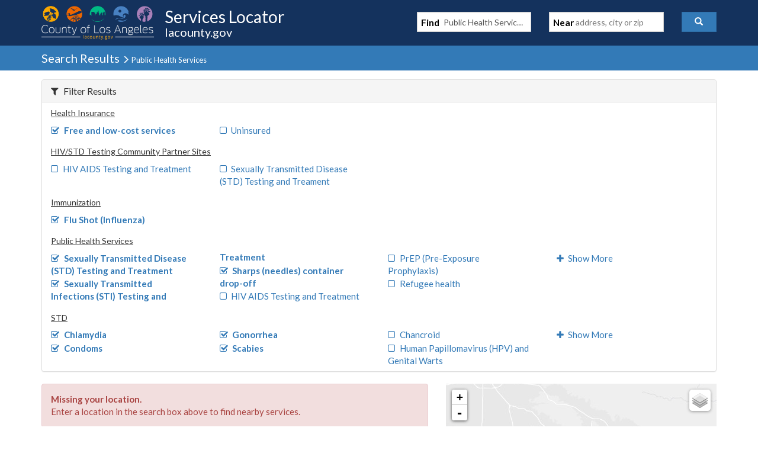

--- FILE ---
content_type: text/javascript
request_url: https://locator.lacounty.gov/d-Dunsmely-The-fresse-And-of-tis-it-inder-Was-I-
body_size: 231279
content:
(function(){var A=window.atob("[base64]/AAOAPoA/QD8ABAA/AAOAP0A/gD8ABAA/AAUAP4A/wAOAPwA/AD/ABAA/wADAPwA/AANAP8A/wD3APwAAAH/ABcA/[base64]/AAQB/[base64]/ACwB/wAJAB0BHQEGAP8A/wAoAA0AKgEnAP8A/wAdASoBHQEIAP8A/wAGAB0BHQEqAA0ALAEnAB0BHQENACwBLAEcAB0BHQEGACwBLAEdAQ0AHQEpACwBLAH/AB0B/wANACwBLAEGAP8A/wArAA0ALQEnAP8A/wAsAS0BLAElAP8A/[base64]/ACwB/wAHADwBPAEGAP8A/wA8ATAAPAEkAP8A/wDvADwBPAEGAP8A/wAjACsBPQEUAOIAPgEOAD0BPwE+ARAAPgEOAD8BQAE+ARAAPgEDAEABQQENAD4BQgHxAEEBQwESAEIBRAEDAD8BRQENAEQBRAHxAEUBRgELAEQBRwFGARIBSAEUAD8BPwEOAEgBSQE/[base64]/[base64]/AEUAKoB/QEOAPwB/gH9ARAA/QEUAP4B/wEOAP0BAAL/ARAA/[base64]/[base64]/AkcCRwI6AkgCOgIRAEcCRwIRAEYCSAIDAGkBaQGTAEgCSQINAGkBaQFHAkkCSgIRAGkBaQEDAPwB/AGTAGkBSwINAPwB/[base64]/[base64]/[base64]/[base64]/ALIAfsC/QJEAPwC/AINAK8CrwLIAfwC/gIcAK8CrwIDACkBKQENAK8C/wLIASkBAANEAP8C/[base64]/[base64]/[base64]/[base64]/[base64]/UCvwO8A74DvAO5A78DuQMGALwDvAO1AxkAvgMGALwDvAMjAI4AvwO8AzoBwAMGAL8DvwMjAOcAwQMDAJgAmAANAMEDwQMMAJgAwgO/[base64]/[base64]/AD6wMmAO4D8QPIAYwB8gNEAPED8QMIAu4D7gPyA/ED8gPuAxkA7gPrA/ID6wMyAO4D7gPrAzYA6wPuA/[base64]/[base64]/YCcgMGAHADcAMjAF4DdAMOAHUBdgN0AxAAdAMUAHYDgQMDAHQDsAMNAIEDgQMMALAD4AMSAIED4wPgA1AD5wPkAuMD4wNwA+cD5wNyA+MDcgNXA+cD4wNCAHIDcgNDAFAD5wPgA/[base64]/gD+wP1A/oD+gMDAN8B3wENAPoD+gMMAN8B/AMSAPoD/QP8AxkA/AP7A/0D+wPzA/wD/AMGAPsD+wMjAPkD+QMDAOgC/QMNAPkD+QMMAP0D/gP7A/kD/wMGAP4D/gMjAP0D/QMOAOkCAAT9AxAA/QMDAAAEAQQNAP0D/QMMAAEEAgT+A/[base64]/AC4ELgQGACsBKwE1ACoELwQrAdsCMAQMADcDMQQEADAEMgRHADEEMQQyBGQDMgQvBDEELwQuBDIELgRCAC8ELwRDACwEMQQMAPsCMgQvBDEELwQuBDIELgQGAC8ELwT/[base64]/BIIEfwRCAIAEgARDAH0EgQQNAIsDiwMMAIEEggSABIsDgAR/[base64]/BMIEwgQGAMEEwQQ1AEQCwwTBBNsCwQQMAKYBxAQ1AMEExQTEBCQDxATFBMAExQTDBMQEwwTCBMUEwgRCAMMEwwRDAMAExAQSAMEExQTEBPUCxATDBMUEwwTCBMQEwgQGAMMEwwS/[base64]/AT3BPsE9wQGAPwE+wQjAPkE/AQGAPsE/QT8BA0A/AQnAP0E/QT3BPwE9wTzBP0E8wQGAPcE9wQjAPQE/QTxANcE/gQzAP0E/wQSAP0E/QS3Ah8BAAX9BJQA/QT/BAAF/wT+BP0E/QT/BPcB/gQGAP0E/QQ/ABYA/wQxAP0E/QQGAP8E/wQGAPgBAQX/BA0A/wQnAAEFAQUJAP8EAgUGAAEFAQUGAAIFAgUBBfoBAQX9BAIF/QQEAAEFAQUGAP0E/[base64]/gQGAMkByQH+BOwB/gQGAMkByQH+BCoB/gQIAMkByQEGAP4E/gTJAR0ByQEGAP4E/gTJASwByQEHAP4E/gQGAMkByQH+BDAA/gQFAMkByQH3BP4E/gQGAMkByQEjAHYBAQUOAM8AzwABBRAAAQUOAM8AFwUBBRAAAQUUABcFGQUOAAEFGgUZBRAAGQUUABoFGwUDABkFGQUNABsFGwV/[base64]/[base64]/[base64]/[base64]/BRAAvwUOAMAFwQW/BRAAvwUOAMEFwQW/[base64]/[base64]/gTzBCYF8wQxAP4E/gQGAPME8wQNAJUElQQjAPMEJgUGAJUEMQUmBQ0AJgUnADEFMQUJACYFJgUGADEFMQUGACYFJgUxBfoBMQX+BCYF/gQEADEFJgUGAP4E/[base64]/AUMAMwA/QX5BfwF/gUGAP0F/QUDAL8AvwANAP0F/wUjAL8AAAYMAL8AAQYRAAAGAgYBBhYAAQb/BQIGAgYGAAEGAQY1APwFAwYBBtsCAQY1AMMCBAYBBiQDBQYEBgAGBAYDBgUGAwYCBgQGAgZCAAMGAwZDAAAGBAYSAMMCBQYEBvUCBAYDBgUGAwYCBgQGAgYGAAMGAwb/[base64]/gX2BVICAgboBf4F6AXlBQIG5QUDAOgF6AUNAOUF5QUmAOgF6AUSAFID/gXoBRYAAgblBf4F5QUGAAIG/[base64]/[base64]/[base64]/[base64]/[base64]/BBgDGAN8BPkA+QB5BBgDGAN1BPkA+QByBBgDGANvBPkA+QBsBBgDGANpBPkA+QBmBBgDGANjBPkA+QBhBBgDGANfBPkA+QBdBBgDGANbBPkA+QBZBBgDGANWBPkA+QBRBBgDGANOBPkA+QBMBBgDGANKBPkA+QBGBBgDGANrA/kA+QDFARgDxQE9BPkA+QA6BMUBxQE4BPkA+QA0BMUBxQEyBPkA+QAuBMUBxQEtBPkA+QArBMUBxQEoBPkA+QAhBMUBxQEdBPkA+QAaBMUBxQEXBPkA+QASBMUBxQEOBPkA+QAMBMUBxQEHBPkA+QADBMUBxQH/A/kA+QD8A8UBxQH0A/kA+QDuA8UBxQHrA/kA+QDjA8UBxQEEA/[base64]/ANxAuMDAwQRAPwD/APhAGMCBwQWBfwD/AMDBAcEAwRrA/wDawMRAAME/AOyADwFAwQRAPwD/[base64]/ArIEswQUACMGtQQDALMEtwQNALUEtQSCBLcEggRyBLUEcgQGAIIEggRyBCoBcgQIAIIEggQGAHIEcgSCBB0BggQGAHIEcgSCBCwBggQHAHIEcgQGAIIEggRyBDAAcgQFAIIEggR/BHIEcgRhBIIEYQQGAHIEcgTbA7gAggQtBXIEcgQRAIIEggTbAz8DtQSyAIIEvgRyBLUEtQQRAL4EvgQ0BTMCwgTJAL4ExAQRAMIEwgTlAmsCxQTrAsIEywTEBMUExAS1BMsExQQRAMQExARHAmwEywQRAMQExAQxAbsA0QR/A8QE1ATLBNEEywQRANQE0QSDA50E1ARYAdEE1gQRANQE1ARWAXwE2QTWBNQE1ATLBNkEywTFBNQExQQDAMsEywQNAMUExQQ9BMsEywQUAMgA1AQOAMsE1gTUBBAA1AQOANYE2QTUBBAA1AQOANkE5ATUBBAA1AQUAOQE7QQDANQE1AQNAO0E7QS5ANQE/QTtBJQA7QQdAP0EGwUSAO0E7QQgAuUAJgXtBHcE7QQbBSYFJgUGAO0E7QQmBSoBJgUIAO0E7QQGACYFJgXtBB0B7QQGACYFJgXtBCwB7QQHACYFJgUGAO0E7QQmBTAAJgUFAO0E7QR/BCYFJgXFBO0ExQQGACYF7QRWAbUCJgURAO0EPAV/[base64]/AigGKQYUAAkBLAYOACkGOgYsBhAALAYDADoGPgYNACwGLAblBT4G5QUdACwGLAYSAOUF5QUUAHQDPwYOAOUFQAY/BhAAPwYOAEAGQgY/BhAAPwYUAEIGRwYDAD8GPwYNAEcGRwa3Aj8GSQZHBugBRwYsBkkGLAYGAEcGRwYsBioBLAYIAEcGRwYGACwGLAZHBh0BRwYGACwGLAZHBiwBRwYHACwGLAYGAEcGRwYsBjAALAYFAEcGRwZ/[base64]/BE4GTgYsBk8GLAYGAE4GTgaZBLUCTwYRAE4GUgYtBYQFVQbWAlIGVgZPBlUGVQYRAFYGVgaIAsoAVwYRAFYGVga2AoQFWAbjAFYGWQZXBlgGVwZVBlkGVQYRAFcGVwYRAMYFxgV/[base64]/[base64]/[base64]/[base64]/[base64]/[base64]/[base64]/BAYFfwSFBoYGBgV3Bn8EfwRuBgYFBgVsBn8EfwQSBQYFBgViBn8EfwRVBgYFBgUsBn8EfwSfBQYFBgXFBH8EfwRhBAYFYQQxAH8EfwQGAGEEYQQGAM8DxQRhBA0AYQQnAMUExQQJAGEEBgUGAMUExQQGAAYFBgXFBPoBxQR/BAYFfwQEAMUExQQGAH8EfwTRA3oDBgUGAH8EfwTUA9gDEgUGAH8EfwTWA1sCnwUGAH8EfwQRADoCLAZ/BBYAfwRTAiwGLAYGAH8EfwQ1AFsCVQZ/[base64]/gFnwbkBUcD5AX0BZ8GnwYGAOQF5AX5BQAGoAYGAOQF5AX/[base64]/BhkAvwYqA70GvQYGAL8GvwYtAzoDwAYGAL8GvwYcAEoDwQa/[base64]/[base64]/[base64]/[base64]/[base64]/cG9wbMBskGyQbYBvcGzAavBskGrwbBBswGwQbCBq8GrwbBBsQDwQYGAK8Grwa9BtAGwgavBscDrwYGAMIGwga/A3oDyQYGAMIGwgbCA1EAzAYGAMIGwgbFAxAA0AYGAMIGwgaZBC8D2AYRAMIGwgbYBhMF9wYRAMIGwgaIAqsA+AYRAMIG+Qb4Bh4FHgX3BvkG9wYDAB4FHgUNAPcG9wbIAx4F+QYGAPcG9wYIAv0E/QRTAPcG9wb9BHoD/QQSAPcG9wYOAIQDhAP3BhAA9wYUAIQD+gYOAPcG+wb6BhAA+gYOAPsG/Ab6BhAA+gYUAPwG/QYOAPoG+gb9BhAA/QYDAPoG+gYNAP0G/QYFA/oG/gYUAPsG/wYOAP4GAAf/BhAA/wYOAAAHAAf/BhAA/wYUAAAHAAcDAP8G/wYNAAAHAAf9Bv8G/Qb9BAAH/QQGAP0G/Qb9BOwB/QQGAP0G/Qb9BCoB/QQIAP0G/QYGAP0E/QT9Bh0B/QYGAP0E/QT9BiwB/QYHAP0E/QQGAP0G/Qb9BDAA/QQFAP0G/QYdAv0E/QQnAP0G/QYuAP0E/QQGAP0G/QZNAqQEAAcRAP0G/QYyAjsBAQcAB/[base64]/QQnAAcHAAcdAv0E/QQnAAAHAAcuAP0E/[base64]/[base64]/BewBvwUGAKEFoQW/BSoBvwUIAKEFoQUGAL8FvwWhBR0BoQUGAL8FvwWhBSwBoQUHAL8FvwUGAKEFoQW/BTAAvwUFAKEFoQUdAr8FvwUnAKEFoQUuAL8FvwUGAKEFoQW/[base64]/BcIFvwWlBSUFJQUTB78FpQUJByUFJQX9BKUF/QQnACUFJQXLA/0E/QT5BiUFJQXQBv0E/QTMBiUFJQXJBv0E/QSvBiUFJQXBBv0E/QTABiUFJQW/Bv0E/QSnBiUFJQUxAP0E/QQGACUFJQUGAPQCpQUlBQ0AJQUnAKUFpQUJACUFJQUGAKUFpQUGACUFJQWlBfoBpQX9BCUF/QQEAKUFJQUGAP0E/QTPAzoBpQUGAP0E/QQ9BB4FHgX9BDoB/[base64]/BR4FHgWFBsIFvwV3Bh4FHgVuBr8FvwViBh4FHgWfBb8FvwUSBR4FHgUGBb8FBgX9BB4F/QSlBQYFBgUlBf0E/QSzBgYFBgWiBv0E/QShBgYFBgWgBv0E/QSfBgYFBgWeBv0E/QSdBgYFBgWcBv0E/QSbBgYFBgUUAv0E/QSSBgYFBgWaBv0E/QSZBgYFBgWYBv0E/QSVBgYFBgWUBv0E/QSTBgYFBgWQBv0E/QSRBgYFBgUaBP0EGgQJAAYF/QQGABoEGgT9BCoB/QQIABoEGgQGAP0E/QQaBB0BGgQGAP0E/QQaBCwBGgQHAP0E/QQGABoEGgT9BDAA/QQFABoEGgQdAv0E/QQnABoEGgQuAP0E/QQGABoEGgQdAo4GBgUnABoEGgQuAAYFBgUGABoEGgQGBV0CBgX9BBoEGgQnAAYF/QQXAhoEGgQGAP0E/QRWAYwDBgWBBv0EHgURAAYFBgU7AjwCJQURAAYFvwXMAuECwgUlBb8FvwUeBcIFHgUDAL8FvwUNAB4FHgUfAr8FvwUeBVgDHgUGAL8FvwU1AGUDwgW/BdECjgbCBdQCwgXJAo4GjgZWA8IFwgUGAI4GjgYRAFwDkAaOBhYAjgZoA5AGkAYGAI4Gjga/[base64]/[base64]/[base64]/oBOAc2BzwHNgcEADgHOAcGADYHNgcyAuwCPAe2AjYHPQcyBzwHPAcxBz0HMQcRADwHPAcQBc0CPQcRADwHPAflAjABPgdAAjwHPwc9Bz4HPQcRAD8HPgd1AdIAPwcRAD4HQAejAFECQQcyAkAHQgc/[base64]/[base64]/[base64]/[base64]/[base64]/UCcQdyB3QHcgdzB3EHcwcGAHIHcgcoAxkAdAcGAHIHcgcqAzoBdQcGAHIHcgctAzADdgcGAHIHcgepAzoDdweWBh8BeAdyB3cHcgf1A3gHeAcuBB8BeQdyB3gHcgepA3kHeAeXBlQBeQd4B/IAeAdyB3kHcgcpAXgHeAeXBvIAeQd4B/[base64]/[base64]/oBiAeHB30HfQcEAIgHhwcGAH0HfQcUAEsBiAcDAH0HkQcNAIgHiAfsBJEHlQcDAAkGCQYNAJUHlQeIBwkGiAcdAJUHlQdaAIgHiAfNASIGlgeIB44AiAeVB5YHlgeyA4gHlwcGAJYHlge1AzoBmAcGAJYHlge8A8QDmQcGAJYHlge/[base64]/[base64]/[base64]/[base64]/[base64]/EHvQcyAO0H7Qe9BzYAvQc1ANUH7we9B24CvQcDAO4H8QcNAL0HvQcMAPEH8gfvB70H7wftB/[base64]/[base64]/[base64]/[base64]/EH1QfqB/IH6gdCANUH1QdDANgH2AcSAO8H7wfYB/[base64]/MH6gcGAPUH8wcjAPQH9QcDAPIH9gcNAPUH9QcMAPYH9wfzB/UH8wcGAPcH9QcjAPYH9gcMABsG9wdFA/YH9gf3B0cD9wf1B/YH9QcGAPcH9gcjABsG9wcDABkG+AcNAPcH9wcMAPgH+Qf2B/cH9gcGAPkH9wcjAPgH+AcOAIIB+Qf4BxAA+AcUAPkH+gcDAPgH+wcNAPoH+gcMAPsH/Af3B/oH9wcGAPwH+gcjAPsH+wcDANoB2gENAPsH+wcMANoB/Af6B/sH+gcGAPwH+wfxANoB/AczAPsH+wfWAo0B/QdBB/sH+wcRAP0H/QcyAmoD/gcRAP0H/wf+BwwEAAj7B/8H+wcDAAAI/wcNAPsH+wf8B/8H/wf7BzQB+wcyAP8H/wf7BzYA+wf/B3sF/wcJAPsH+wcGAP8H/wf7B+wB+wcGAP8H/wf7ByoB+wcIAP8H/wcGAPsH+wf/Bx0B/wcGAPsH+wf/BywB/wcHAPsH+wcGAP8H/wf7BzAA+wcFAP8H/wccAPsH+we6AaIFAAgUABADEAMDAAAIAAgNABADEAP7BwAI+wcdABADEAMSAPsH+wf7AW4BAQgOAHEBAggBCBAAAQgOAAIIAwgBCBAAAQgUAAMIAwgDAAEIAQgNAAMIAwj7BwEI+wcQAwMIAwj/B/sH+wcxAAMI/wcGAPsH+wcDAPkHAwgNAPsH+wcjAAMIBAgGAPsH+wcECA0ABAgnAPsH+wcJAAQIBAgGAPsH+wcGAAQIBAj7B/oB+wf/BwQI/wcEAPsH+wcGAP8H/[base64]/AcRCDQBEQgyAPwH/AcRCDYAEQj8B3sF/AcJABEIEQgGAPwH/AcRCOwBEQgGAPwH/AcRCCoBEQgIAPwH/AcGABEIEQj8Bx0B/AcGABEIEQj8BywB/AcHABEIEQgGAPwH/AcRCDAAEQgFAPwH/AccABEIEQgXBrYEFAgRCOgBEQgQAxQIEAP8BxEI/AcxABADEAMGAPwH/AcDAA4IEQgNAPwH/AcjABEIFQgGAPwH/AcVCA0AFQgnAPwH/AcJABUIFQgGAPwH/AcGABUIFQj8B/oB/AcQAxUIEAMEAPwH/[base64]/[base64]/[base64]/[base64]/[base64]/CBQEfwiBCBUEgQh4CH8IeAgGAIEIfwgjAIAIgQgDAH4IgggNAIEIgQgMAIIIgwh/[base64]/QAUAN4F3gUOAP0A/QDeBRAA3gUUAP0A/QAOAN4F3gX9ABAA/QAUAN4F3gUOAP0A/QDeBRAA3gUOAP0A/QDeBRAA3gUOAP0A/QDeBRAA3gUOAP0A/QDeBRAA3gUUAP0A/QAOAN4F3gX9ABAA/QAUAN4F3gUOAP0A/QDeBRAA3gUOAP0A/QDeBRAA3gUOAP0A/QDeBRAA3gUOAP0A/QDeBRAA3gUUAP0A/QAOAN4F3gX9ABAA/QAOAN4F3gX9ABAA/QAUAN4F3gUOAP0A/QDeBRAA3gUOAP0A/QDeBRAA3gUOAP0A/QDeBRAA3gUOAP0A/QDeBRAA3gUDAP0A/QANAN4F3gVrAf0A/[base64]/[base64]/[base64]/Ag1AKIC/Qj8CCQD/Aj9CPgI/Qj6CPwI+gj5CP0I+QhCAPoI+ghDAPgI/AgSAKIC/Qj8CPUC/gj6CP0I+gj5CP4I+QgGAPoI+gj2CBkA/QgGAPoI+ggjAIQChAL6CDoB/ggGAIQChAIjAPsI+wgMAK4B/wiEAvsIAAkGAP8I/wgjAK4BAQkDAKwBrAENAAEJAQkMAKwBAgkLAAEJAwkCCTYDAgkDCRQEAwkCCRUEAgn/[base64]/CUIJPwkxAEMJQgkGAD8JPwkDAGgFaAUNAD8JPwkjAGgFQwkGAD8JRAlDCQ0AQwknAEQJRAkJAEMJQwkGAEQJRAkGAEMJQwlECfoBRAlCCUMJQgkEAEQJQwkGAEIJQgkjAEEJQQkDAAgDCAMNAEEJQQkMAAgDRAlCCUEJQQkGAEQJRAkjAD4JPgl/A+YCRQmRBT4JRgkRAEUJRQnMAo4DRwn+B0UJ/gdGCUcJRgkRAP4H/ge7AvoCRwkRAP4H/[base64]/[base64]/[base64]/[base64]/[base64]/AzYBmAnjAJMJmQmXCZgJlwmWCZkJlglzBpcJcwYRAJYJlgm7AmoDlwkRAJYJmAlNApQDmQmFA5gJmAmXCZkJmQkRAJgJmAkRAFQFmwl/[base64]/[base64]/[base64]/[base64]/An8AUAE/Qn7CfwJ/gkRAP0J/QkLAaIB/wkRAP0J/QkJBbsAAAr/Cf0JAQr+CQAK/gn2CQEK9gktBv4JLQYDAPYJ9gkNAC0GLQbKCfYJ/gnoCfYJAAoRAP4J/gkAChYAAAotBv4JLQZhBQAKYQVSAKwG/glGAGEFYQX+CUAB/gktBmEFYQUxAP4JLQYGAGEFYQUDAHkB/[base64]/glhAX4DDAqDA/[base64]/[base64]/[base64]/CoIKggoDAJYClgINAIIKggoMAJYChAoSAIIKggqEChQIhQqDCoIKggpWAIUKgwpTAIIKggrsBO8HhQqCCt4HggqBCoUKhgp/CoIKggqECoUKhQqGCoIKggpWAIUKhQqDCoIKggpTAIUKgwoaBnAEhQqDCt8BgwqBCoUKhgp/CoMKgwqECoUKhQqGCoMKgwpWAIUKhQqCCoMKggpTAIUKgwrNAdMHhQqDClQBgwqBCoUKhgp/CoMKgwqECoUKhQqGCoMKgwpWAIUKhQqCCoMKggpTAIUKgwr7AVsBhQoUAGcBZwEDAIUKhQoNAGcBZwGDCoUKgwqBCmcBgQp/CoMKfwqECmcBZwGBCn8KfwpWAGcBZwGCCn8Kfwq7AWcBZwExAH8KuwEGAGcBZwEjAOgDfwoGAGcBgQp/[base64]/CowKfwoyAJYClgJ/CjYAfwpWAHgKeAqWAn8KlgIyAHgKeAqWAjYAlgI1AHsKfwqWAm4ChgoDADcBNwENAIYKhgoMADcBjAp/CoYKfwp4CowKeAoGAH8KfwojAJQEjAoSAHsKjQqMCoYKhgp/[base64]/AAdArQKsgonAPwA/AAuALIKsgoGAPwA/AAOAOYG5gb8ABAA/AADAOYG5gYNAPwA/ADeBuYGtAoDAIgJiAkNALQKtAr8AIgJ/AAdArQKtAonAPwA/AAuALQKtAoGAPwA/AAOAIMIgwj8ABAA/AAOAIMItQr8ABAA/AADALUKtgoNAPwA/ADbBLYKtwr8AM4D/AAdArcKtwonAPwA/AAuALcKtwoGAPwA/AADADMBMwENAPwA/AAXBjMBuAr8AB8B/AAdArgKuAonAPwA/AAuALgKuAoGAPwA/ADsBCcFuQr8AK4I/AAdArkKuQonAPwA/AAuALkKuQoGAPwA/AD7AdsHugr8AMAF/AAdAroKugonAPwA/AAuALoKugoGAPwA/ADbBEwBuwr8AM4D/AAdArsKuwonAPwA/AAuALsKuwoGAPwA/AAUAIMIgwgOAPwA/ACDCBAAgwgDAPwA/AANAIMIgwjeBvwA/AAOAH0IfQj8ABAA/AAUAH0IvAoOAPwA/AC8ChAAvAoDAPwA/[base64]/[base64]/AqyArwC/Qr7CvwK+wp1A/0KdQMRAPsK+wpCAs0C/QoxAfsK/goRAP0K/QqbBcoA/woRAP0K/Qr8AaQEAAv/Cv0K/Qr+CgAL/gp1A/0KdQMRAP4K/Qo2BW0J/goRAP0K/QqyAH4D/woRAP0K/Qr/CsMFAAv+Cv0K/QoRAAAL/gqjAIkDAAuyAv4KAQsRAAALAAvCAKsAAgsRAAALAAtNAqsEAwsCCwALAgsBCwMLAQv9CgIL/Qp1AwELdQMDAP0K/QoNAHUDdQP3Cv0K9wr7AdwH3Af3CisFKwUdANwH3AcSACsF9woLAuIB4gH3CuYG9wrcB+IB4gF1A/[base64]/QrMAvcK9wr5Cv0K+QrcB/cK3AcDAPkK9woNANwH3AfrCvcK9wr1AXcE+Qr3ClcE9wodAPkK+QrcB/cK3AcyAPkK+QrcBzYA3Ac5APcK9wrcBzYA3Af5CvcK9woGANwH3AdWAc0C+QqVAtwH/QoRAPkK+QoRAJ0CAQsJBZcEAgv5CgEL+Qr9CgIL/QoRAPkK+QoRAFoKAQsWAbsAAgv5CgEL+QoRAAILAgthAWcCAwsRAAILBAsDC1ICAwv5CgQL+Qr9CgML/QoDAPkK+QoNAP0K/QrrCvkK+Qr7AdEH0Qf5ChkI+QodANEH0Qf9CvkK/QoyANEH0Qf9CjYA/Qo5APkK+Qr9CjYA/QrRB/kK0QcGAP0K+QppBbUC/QoRAPkK+Qr9CnsBAwslA/[base64]/oBGgsoBmwIKAYEABoLbAgGACgGKAbJAC4CGguZBCgGGwsRABoLGgsWAUIEHAt/[base64]/[base64]/[base64]/[base64]/[base64]/A38LfwsRAIALgAv1AJwFgQt/C4ALfwt+C4ELfgt7C38LewsDAH4LfgsNAHsLewt4C34LfgsLAnQDfwt+C+IDfgsnC38LfwvUCH4LgAsSAH8LfwuAC7cGgAsyAH8LfwuAC1EAgAt/C34Lfgt7C4ALewsxAH4LfgsGAHsLewsDAFoBWgENAHsLewsjAFoBfwsGAHsLgAt/Cw0AfwsnAIALgAsJAH8LfwsGAIALgAsGAH8LfwuAC/oBgAt+C38LfgsEAIALfwsGAH4LfgvxANwAgAszAH4LfgtWAUsCgQsRAH4LfgvbA/[base64]/[base64]/gENAJQLlAsMAP4BlQuOC5QLjgsGAJULlQsjAP4B/gEDAMEBwQENAP4B/gEMAMEBlguVC/[base64]/oBsAvPAqMLzwIEALALowsGAM8CzwIjAEgBSAHPAjoBsAujC0gBSAGiC7ALogubC0gBSAExAKILmwsGAEgBSAEDAIMCgwINAEgBSAEjAIMCogsGAEgBowuiCw0AogsnAKMLowsJAKILogsGAKMLowsGAKILogujC/[base64]/cBuQu7C84Izgi5C7YBuQu6C84Izgi5C0MBuQs1AM4Izgi5CxoHuQvOCJIHzggyALkLuQvOCJIHkge5C/[base64]/[base64]/QENAOUA5QAjAP0BwgoGAOUAjgvCCg0AwgonAI4LjgsJAMIKwgoGAI4LjgsGAMIKwgqOC/[base64]/ED5gvkAuUL5QvwAuYL5gvkC+UL5AvjC+YL5QtCAOQL5AtDAPED5gvgC/[base64]/AL8AvsC+8L7wtCAPAL8AtDAA8E8QsSABgE8gvxC/UC8wvwC/IL8AvvC/ML7wsGAPAL8AsRBBkA8gsGAPAL8AsWBDoB9AsGAPAL8AsZBBsE9QsGAPAL8AsLAB4E9gvwCzYD8Av2CxQE9gvwCxUE8AscBPYL9gsGAPAL8AsgBPoD9wsGAPAL8AtFA+sA+AvwC0cD8AsjBPgL+AsGAPAL8AvvACwE+QsGAPAL8Av/ACoE+gsGAPAL8AsvBGkB+wsGAPAL8Av2Ad8L/AsGAPAL8AszAGkB/QvbA6sE/gstBf0L/wsRAP4L/gs7AoQFAAwRAP4L/gsADG0JAAz/C/4L/gsRAAAM/wuIA/0GAAwRAP8L/wvgAj4CAQwRAP8L/wtHAjsBAgwBDP8L/wsADAIMAAz+C/8L/gsRAAAM/wtxAi4CAAzWAv8L/wsRAAAMAAyhBKcEAQwRAAAMAAwBDNUFAgz/CwAM/wsRAAIMAAzxApQDAgxsBQAMAwwRAAIMAgyZBDkCBAwRAAIMBQwWBZQDBgwEDAUMBQwDDAYMAwz/CwUM/wv+CwMM/gsDAP8L/wsNAP4L/gvwC/8L/wv+CzAE/gsGAP8L/wszBDcEAwwGAP8L/ws1AEUEBQz7AQsDCwMFDA8HBQz/CwsD/wsFDKkABgxTAP8L/wsFDDcDBQwyAP8L/wsFDOkHBQz/CzcD/wsGDAUMBQxTAP8L/wvsBLoLugv/C+MH4wcFDLoL/ws5BOMH4wcxAP8L/wsGAOMH4wcGADYEBQzjBw0A4wcnAAUMBQwJAOMH4wcGAAUMBQwGAOMH4wcFDPoBBQz/C+MH4wcEAAUM/[base64]/[base64]/[base64]/[base64]/[base64]/[base64]/[base64]/Cq8ArwA8Ct4A3gA5Cq8ArwA2Ct4A3gAyCq8ArwAtCt4A3gAVCq8ArwAXCt4A3gAUCq8ArwATCt4A3gAQCq8ArwAKCt4A3gAGCq8ArwADCt4A3gDMCa8ArwDICd4A3gDDCa8ArwDlB94A3gDBCa8ArwC/[base64]/[base64]/CK8ArwB4CKwArAABBa8ArwAdBawArACKBq8ArwB7CKwArAB3CK8ArwA6BqwArAB0CK8ArwBwCKwArABxCK8ArwByCKwArABzCK8ArwDiBKwArABcB68ArwCQAqwArAABAa8ArwB/[base64]/sA+wADAN4A3gANAPsA+wAdAt4A3gAnAPsA+wAuAN4A3gAGAPsA+wDeAF0C3gCvAPsArwAnAN4A3gAXAq8ArwAGAN4A3gDgAp0E+wBWAd4A/QDLCPsA+wARAP0A/[base64]/sG+wYRAAMHAwdPBeECDAcRAAMHEAcMB70CLQf7BhAH+wYRAC0HEAebBGMCLQcUBxAHTgcRAC0HLQdOAh0DVgf/Ci0HLQdOB1YHTgf7Bi0H+wYRAE4HLQfWAjYBTgcRAC0HLQd/A/[base64]/[base64]/[base64]/A/EE0QdeAskHyQcRANEH0QdqAlED1AdNAtEH0QfJB9QHyQfNB9EHzQe9B8kHvQcRAM0HyQejADABzQejAMkH0QcRAM0HzQdtAqIB1AePA80H1QfRB9QH0QcRANUH1Ad/[base64]/wYOACQCJAL/BhAA/wYUACQCJAIDAP8G/wYNACQCJALRB/8G0QcIAiQCJALsBtEH1AedAyQCJAIGANQH1AdWAaIG2AcRANQH1AdxAjwC5QcRANQH6geDA0AE8QflB+oH5QfYB/EH8QcRAOUH5QfpAkIE8wcRAOUH9Qd1AeYC9gfzB/UH8wcRAPYH9gcWBTAC9wcRAPYH9gfJADUC+gf3B/YH+wfzB/oH8wfxB/sH8QcRAPMH8weyAuoD+gcRAPMH8wctBasE+wcRAPMH/Ac7AuECDwj7B/[base64]/[base64]/[base64]/wcRAIAGgAYRAPsHdAiABkAHgAb/B3QI/wdzCIAGgAZaCP8H/wcwBoAGgAYDAP8H/wcNAIAGgAaSAv8H/weABiIGgAYGAP8H/wcLAc0CWggRAP8H/[base64]/CEUFRQVzCLgFuAURAEUFRQU7BWoDcwgRAEUFRQVqAlUFfwhzCEUFRQURAH8IcwjgAl8CfwjJAHMIgQgRAH8IfwjgAsUFxQWBCH8IfwhFBcUFRQURAH8IxQUvAeYCfwgRAMUFxQXrAmIKgQh/CMUFxQURAIEIfwg1AZcEgQhCAn8IfwgRAIEIgQh/CMkFfwjFBYEIxQVFBX8IRQW4BcUFuAUDAEUFRQUNALgFuAWSAkUFRQW4BcsGuAUGAEUFRQW6AWADxQVFBVYFRQUIAsUFxQVRBkUFUQbFBfEG8QadA1EGUQYGAPEG8QZxArwCfwgRAPEG8QZ/CHgHfwjYB/EG8QYRAH8I2AdYAT8DfwgRANgH2AdxAjYBgQh/CNgHfwgRAIEIgQgRABoIGghYAWsChAiBCBoIGgh/CIQIfwjxBhoI8QYRAH8IGgjJADMCfwgWARoIhAgRAH8IfwhCArgAhQgEB38IBAeECIUIfwgRAAQHBAcRAJkMhAgEB/sH+wcRAIQIhAhPBacEhQgRAIQIhwiFCC0IhQj7B4cI+wd/[base64]/0E/QScCJsImgcRAP0E/QSjALMCmwgRAP0E/QRNArMCnAibCP0E/QQRAJwInAh/A7UCnggRAJwInAieCH8Mngj9BJwI/QSaB54ImgeJCP0E/QT7B5oHmgcDAP0E/QQNAJoHmgeSAv0E/QSaByIGmgcGAP0E/[base64]/QibBTwC/gj5CP0I+QhmBP4IZgQRAPkI+QiFA5cE/QgRAPkI/ghOAqsAAAn9CP4I/QgRAAAJAAlqAqsEAwkRAAAJBgkDCfwJAwn9CAYJ/QhmBAMJZgT1CP0I9QgRAGYEZgQ1BbgA/QjJAGYEAwkRAP0I/[base64]/[base64]/CZ8JfwlvCaEJbwlqCX8JagkRAG8JbwmFA4QFfwkRAG8Jnwn1ADABoQl/CZ8JpwkRAKEJoQnlAgwBsgkRAKEJoQmyCYIEsgmnCaEJoQkRALIJpwmbBbgAsgkRAKcJtQm2AkECtwmyCbUJuAkRALcJtwn8AZQDvgkRALcJtwm+CacJvgm4CbcJtwmhCb4JoQkRALcJtwnjAMoAuAkRALcJtwnxAvoCvgm4CbcJvwkRAL4JvglAAkAEwQmbCL4Jwwm/CcEJvwkRAMMJwQlNAvEEwwkRAMEJwQk2BUAExgnDCcEJwwkRAMYJxglWAbMAyAkRAMYJxgm2AjkCzAnICcYJyAnDCcwJwwm/CcgJvwmhCcMJoQlqCb8JvwkDAKEJoQkNAL8JvwmSAqEJoQm/CSIGvwkGAKEJoQl/CYALfwkRAKEJoQleAi4CwwkRAKEJoQlNAr0EyAnDCaEJoQl/CcgJfwkRAKEJoQmIAkIEwwkRAKEJoQmZBGMCyAnDCaEJwwkRAMgJyAkxBrwCzAkRAMgJyAnMCfIKzAnDCcgJwwl/CcwJfwkRAMMJwwmZBPEEyAkRAMMJzAmyAmoD5QnICcwJyAkRAOUJ5QmnCCADIAPICeUJpwgRACADIAMJBcoAyAkRACADIANOArMC5QnICSAD7QkRAOUJ5QnhAK4C7wkRAOUJ5QmZBDAC9gnvCeUJ7wntCfYJ7QmnCO8Jpwh/[base64]/Qm3AO8J7wn7Cf0J+wkRAO8J7wlMAgQI/QkRAO8J7wlqAjsBAwoRAO8JBgoDCh8HHwf9CQYK/Qn7CR8HHwdqCf0JagkRAB8HHwcxBksC+wnjAB8H/QkRAPsJ+wlxAtsLBgr9CfsJ+wkRAAYK/[base64]/sJ+wkRAAkKCQr8AbwCCgoRAAkKCQoKCvIKDgr7CQkK+wlxBw4KcQcRAPsJ+wlpBWcCCQoDA/sJ+wkRAAkKCQq3AAwBDgoRAAkKEArbAx0DEwoOChAKDgr7CRMK+wkRAA4KDgpsBaQEEAoRAA4KDgrjALwCEwoQCg4KDgoRABMKEAp/BVICfwUOChAKDgr7CX8FfwVxBw4KcQdcB38FfwUDAHEHXAcNAH8FfwWSAlwHXAd/BSIGfwUGAFwHXAekB9gJcQcRAFwHXAcxBpQD2AkRAFwH+wnYCacJDgpxB/sJcQeXBw4KlwcRAHEHcQd6AVYIVggRAHEHcQeTAy4C+wkRAHEHcQdNAgcBDgr7CXEHcQdWCA4KVggRAHEHcQcvAX4D+wlFB3EHcQcRAPsJ+wlsBTABDgoRAPsJ+wkOClICDgpxB/[base64]/sJwAdhB/[base64]/A7MCPAoyCrEFsQVzBzwKcwcRALEFsQXxAhIDMgoRALEFPArbA18CPQoyCjwKPwoRAD0KPQqZBGcCSAoRAD0KXQpIClICYAo/[base64]/[base64]/sG+wYRAAoK0QdOAp0ECgqPA9EHXQoRAAoKCgoWATACnAotBQoKogpdCpwKXQr7BqIK+wYRAF0KXQp/[base64]/CKsKfwjxBqQK8QYRAH8IfwhWAZQDpAqhBH8IfwgRAKQKpArrAmMCqwoRAKQKsgqrCmYFZgV/CLIKfwgRAGYFZgVPBTUCqwoRAGYFZgU1BT8DsgqrCmYFqwoRALIKsgpPBbUCuAoRALIKuwpPBUsCvAq4CrsKuwqrCrwKqwp/CLsKfwgRAKsKqwrhAIQFuwoJBasKqwoRALsKuwo7BS8DvAoRALsKuwq8CmgJvAqrCrsKqwoRALwKuwpqAgwBvAoRALsKuwpNAj8DvQq8CrsKuwoRAL0KvQotBfEExgoRAL0KvQrGCn8MyQq7Cr0KuwqrCskKqwp/CLsKfwjxBqsK8QYDAH8IfwgNAPEG8QaSAn8IfwjxBiIGIgYGAH8I8QY2BewCfwgRAPEGqwqFAzwCuwp/[base64]/BdMKPwURANsK2woQBcoA4AoRANsK2wrgCqUE4Ao/[base64]/BdcKPwUNCOEF4QUDAD8FPwUNAOEF4QWSAj8FPwXhBcsG4QVaBT8FPwUiBuEFWgVYCT8FPwX7BloFWgU6Bj8FPwXeBVoFWgV1Cj8FPwVWCVoFWgVzBz8FPwUUCloFWgVhBz8FPwU+BloFWgUjBT8FIwV/BVoFPwVqCSMFIwXeCD8FPwWnCCMFIwW/[base64]/BRAAPwUDAOUEWgUNAD8FPwXbBFoFfwU/BZQAPwUIAn8FfwWrAz8FPwXnBH8F5wQGAD8FPwUAB1EIfwURAD8FPwXJAEIEqgXYBD8F2AR/BaoFfwURANgE2AQRAHcFqgUWAaQEuAXYBKoFqgURALgFuAURAPYA9gDbAzwCxQW4BfYA9gCqBcUFqgV/BfYA9gADAKoFfwUNAPYA9gCSAn8FfwUUAH0FfQUDAH8FfwUNAH0FfQX7AX8FfwV9BQcFBwUIAn8FfQWrAwcFBwX2AH0F9gAGAAcFBwWBBswIfQURAAcFBwURABMFEwUHBdsIfwV9BRMFEwURAH8FfQVCAuwCfwURAH0FfQUQBWoDqgV/[base64]/sG+walBBIHpQQGAPsG+wZsBX0GEgcmC/[base64]/Ay4CmgfjAHMHcwcRAJoHmge2AkkCvQfpApoH3gdzB70HcwcRAN4HvQc7BewC3geyAL0HvQcRAN4H3gcQBUYC4QcWBd4H3ge9B+EHvQdzB94HcwcRAL0HvQc7BWsC3gdtAr0HvQcRAN4H3gdqArsA4QcWAd4H8Qe9B+EHvQcRAPEH4Qd/A0gI8QcRAOEH4QdNAjACCwi3AOEH4QfxBwsI8Qe9B+EHvQdzB/[base64]/[base64]/CRQKvwkRAOEJ4QmyAOYCFAoRAOEJRApsBSUITgoUCkQKFAq/CU4KvwmSBRQKkgUDAL8JvwkNAJIFkgWSAr8JvwkcAEMBFAq/[base64]/[base64]/AKIAfnCvIK5wrZCiAHIAcDAOcK2QoNACAHIAeSAtkK2QoOAIUChQLZChAA2QoUAIUChQIDANkK2QoNAIUChQIaBtkK5woUAF0B8AoDAOcK5woNAPAK8AqFAucKhQIIAvAK8AqrA4UChQKrC/[base64]/[base64]/AK8AoGAJ8Hnwe9BnYD8gqfB8QDnwcGAPIK8gq9BhQI9wryCscD8goGAPcK9wq/A/UG+AoGAPcK9woXBoAI/wr3Cs4D9wpoAP8K/wr3ChkA9wr/ChkA/wr3CscD9wr/CsQD/woOAHoCegL/ChAA/woDAHoCegINAP8K/wrNAXoCAAv/CowA/woIAgALAAv3Cv8K9woXBt4K3gr3CqEA9woIAt4K3goAC/cK9wreCsED3goGAPcK9wreBuAE/wr3CskE9wraBP8K/wpaAPcK9wpAAMcDAAv3CsQD9wpAAAALAAv3CowA9wr/CgAL/wrCA/cK9woGAP8K/wrFA4wAAAsGAP8K/wrIA4wABgsAC/8K/wr3CgYL9wreCv8K3gr4CvcK9wryCt4K3gqfB/[base64]/[base64]/wrlAVkH5QE+AP8KWQflAcoD/woGAFkHWQfcBPQE9ARZB58AWQdXAPQE9ARZB8oDAAv0BDoC9AQGAAALAAv1AYkJiQkAC3MGcwY+AIkJiQlzBuQG5AbLA4kJiQkGAOQG5AblAc0D5QEGAOQG5AZZB80DWQfkBlsC5AYGAFkHWQdzBkUFRQXPA1kHcwYGAEUFRQUaBnIBcgFFBdEKRQU/[base64]/CpoAmgDwCrYAtgD3CpoAmgDHBrYAtgAqBZoAmgCUCrYAtgA9BJoAmgDZB7YAtgB0AZoAmgAqBrYAtgDCBJoAmgALBrYAtgBqBZoAmgBGBLYAtgAyAJoAmgC2ADYAtgCaANgDmgAGALYAtgC6Af4G1QC2AEUItgAIAtUA4ABQALYAtgA/[base64]/AokBiQG2AEoBtgA+AIkBiQHHAaoEDgOJAYsJiQG2AA4DDgNTAIkBiQEUACMB9wMOAIkBPQT3AxAA9wMDAD0ERgQNAPcD9wMFA0YEqgT3AxUJ9wO2AKoEqgQOA/cDDgNTAKoE9wMOAHUIqgT3AxAA9wMUAKoEqgQOAPcD9wOqBBAAqgQUAPcD9wMDAKoEqgQNAPcD9wOpB6oEwgT3A3gB9wO2AMIEtgAOA/[base64]/IA9wPKArEEygLyBfcD9wPTBvIAsQTKAvcDygKpA7EE9wOeBq0AsQT3A7AF9wPKArEEygJzA/[base64]/CAcJHAYyALAFsAULAKICIgawBQwDsAUiBhkAIgZPAAQJKgYSAAcJRgYqBrcGKgYiBkYGIgawBSoGsAURACIGIgawBQcJsAX/[base64]/[base64]/[base64]/[base64]/MErgNbAfME7QOuA8sA9wPtAxkA7QP3A2UF9wPtAxAA7QMGAPcD9wOuA/[base64]/[base64]/AZYALQKOAZYAjgEtApUALQKOAZUAjgEGAC0CLQK/ARYAvwEtAhYALQK/Ad8AvwEtAt8ALQIGAL8BvwE1ABsBCQO/[base64]/[base64]/[base64]/[base64]/[base64]/[base64]/[base64]/gYRAPsG+wZMAqsEAAdOAvsGCQf+BgAH/gbvBgkH7wYDAP4G/gYNAO8G7wbUAf4G/gbvBjQB7wYyAP4G/gbvBjYA7wb+BnsF/gYJAO8G7wYGAP4G/gbvBuwB7wYGAP4G/gbvBioB7wYIAP4G/gYGAO8G7wb+Bh0B/gYGAO8G7wb+BiwB/gYHAO8G7wYGAP4G/gbvBjAA7wYFAP4G/gYcAO8G7wbNAd8KAAfvBo0A7wakBgAHAAf+Bu8G7wYGAAAH/gZWAVEDUQMxCf4G/gYRAFEDUQMRAPoG+gZRAxsLUQP+BvoG+gYRAFEDUQMRADwK/gZRA6oKAAcRAP4G/[base64]/[base64]/UCKQfIBlAHyAZoAikHaAIGAMgGyAbLBBkAywQGAMgGyAbDCjoBKQcGAMgGyAb1A9IKUAcSADQLWgdQBxkAUAfIBloHyAZTBFAHUAcLADQLWgdQBwwDUAdaBxYAZgdQB5kAUAfIBmYHyAapA1AHUAdaB5kAWgdQB/[base64]/QLOAL8HzgC+B/0CggfCB5kAowfOAIIHzgCqA6MHggfBB5kAmQCCB/[base64]/[base64]/[base64]/[base64]/QHcB9IH3AcGAP0B/QESAE4J7Af9AZQL7QfkAuwH7AflAO0H7QfcB+wH3AfgB+0H4AdCANwH3AdDAJQL7Af9AfUC7QfcB+wH3AfgB+0H4AcGANwH3AeVCxkA7AcGANwH3AdIAToB7QcGANwH3AcMAKgHqAefC9wH3AcGAKgHqAf1A6YL7wcSAM4I9AfvBxkA7weoB/QHqActBO8H7wcpAagHqAcLAM4I9AeoBwwDqAf0BxYA+AeoB48AqAfvB/gH7wdTBKgHqAf0B48A9AeoB78AqAfvB/[base64]/[base64]/QH9AfgB+0H4AfsB/QH7AdCAOAH4AdDAMAL7QcOA/[base64]/ABsEvwACCBIEEgQGBL8AvwD/AxIE/wMBCL8AvwD0A/8D9APuA78AvwDrA/QD9APgA78AvwAACPQD4AP4B78AvwALBOAD4AP0B78AvwDtB+AD4APsB78AvwAOA+ADDgPZB78AvwCoBw4DDgMxAL8AvwAGAA4DDgMGALsL4AMOAw0ADgMnAOAD4AMJAA4DDgMGAOAD4AMGAA4DDgPgA/oB4AO/AA4DvwAEAOADDgMGAL8AvwB0BS8M4AMRAL8AvwCPAzwC9AMCB78AvwDgA/QD4AMRAL8AvwBHApQD9ANlB78A/wMRAPQD9AMRAGcHBgT0A1cH9AP/AwYE/wPgA/[base64]/wPgA9ECBgT/A9QC/wPJAgYEBgQvBP8D/wMGAAYEBgQRADEECwQGBBYABgQ2BAsECwQGAAYEBgTgA9sC4AMGBDAEBgQGAOAD4AMSADcDEgTgAzEEGQTkAhIEEgQzBBkEGQQGBBIEBgQLBBkECwRCAAYEBgRDADEEEgTgA/[base64]/[base64]/AwYE/wP0A+AD4AMxAP8D9AMGAOAD4AMGAP8A/wPgAw0A4AMnAP8D/wMJAOAD4AMGAP8D/wMGAOAD4AP/A/oB/wP0A+AD4AMEAP8D9AMGAOAD4AN/A8oAfwOBBuAD4AMRAH8DfwObBWcC/wMRAH8DfwP/A1ICBgTgA38DfwMDAAYE4AMNAH8DfwNaAeAD4AN/AzQBfwMyAOAD4AN/AzYAfwPgA3sF4AMJAH8DfwMGAOAD4AN/A+wBfwMGAOAD4AN/AyoBfwMIAOAD4AMGAH8DfwPgAx0B4AMGAH8DfwPgAywB4AMHAH8DfwMGAOAD4AN/AzAAfwMFAOAD4AMcAH8DfwPgA3oE4AMGAH8DfwM1AIgEBgR/A9ECCwQGBNQCBgTJAgsECwSABAYEBgQGAAsECwQRAIsDEgQLBBYACwSHBBIEEgQGAAsECwR/A9sCfwMLBH4ECwQGAH8DfwMSAIYEGwR/A4sDLwXkAhsEGwSDBC8FLwULBBsECwQSBC8FEgRCAAsECwRDAIsDGwR/A/[base64]/UC4wdnB9kHZwdlB+MHZQcGAGcHZweuBBkA2QcGAGcHZwdfAToB4wcGAGcHZwe0BH0D7AcGAGcHZwcLAGkB9AdnBzYDZwf0BxQE9AdnBxUEZwe5BPQH9AcGAGcHZwe6BMAEAQgGAGcHZwdFA0QCAghnB0cDZwe/[base64]/QH2QdlBwUEBQSBBtkHgQZdBgUEBQR0BYEGdAUvBQUEBQQbBHQFGwQSBAUEBQR/AxsEfwMGBAUEBQTgA38DfwMxAAUE4AMGAH8DfwMGALAABQR/Aw0AfwMnAAUEBQQJAH8DfwMGAAUEBQQGAH8DfwMFBPoBBQTgA38DfwMEAAUE4AMGAH8DfwOLBUMJBQQRAH8DfwMqB1ICBgQFBH8DfwMDAAYEBQQNAH8DfwNaAQUEWgF/AzQBfwMyAFoBWgF/AzYAfwNaAXsFWgEJAH8DfwMGAFoBWgF/A+wBfwMGAFoBWgF/AyoBfwMIAFoBWgEGAH8DfwNaAR0BWgEGAH8DfwNaASwBWgEHAH8DfwMGAFoBWgF/AzAAfwMFAFoBWgEcAH8DfwNaAbQCWgEGAH8DfwM1AJwEBQR/A9ECBgQFBNQCBQTJAgYEBgT3BAUEBQQGAAYEBgQRAIcDEgQGBBYABgT+BBIEEgQGAAYEBgR/A9sCfwMGBPIEGwQGAH8DfwMSAD8EdAV/A4cDgQbkAnQFdAXJAYEGgQYbBHQFGwQSBIEGdAVCABsEGwRDAIcDgQZ/A/[base64]/[base64]/[base64]/BSQDvwWGCFUDhgiDCL8FvwWACIYIgAhCAL8FvwVDAFUDgwgSAGUDhgiDCPUCjAi/BYYIvwWACIwIgAgGAL8FvwVmAxkAjAgGAL8FvwVoAzoBlwgGAL8FvwULAGwDmAi/BTYDvwWYCBQEmAi/BRUEvwVxA5gImAgGAL8FvwVFA40DnQi/BUcDvwXRAZ0InQgGAL8FvwWWA58DnwgGAL8FvwUOAPEH8Qe/[base64]/[base64]/[base64]/[base64]/[base64]/AW8BbwG8AcMBvAFCAG8BbwFDAB4EvwFvASwEbwG8Ab8BvAEGAG8BbwEgBBkAvwEGAG8BbwEjBDoBwwEGAG8BbwE1BDAExAFvASoEbwHvAMQBxAEGAG8BbwH/[base64]/[base64]/BEQC7wIGAKgCqAJFA8EE9gKoAkcDqALDBPYC9gIGAKgCqALxAJ8A+wLHBKgCqAIGAPsC+wLOBEEEAwMGAPsC+wIRAD0DDQP7AhYA+wLQBA0DDQMGAPsC+wI1AEEEDgP7AtsC+wIEALoCGANHAPsC+wIYA2QDGAMOA/[base64]/[base64]/QD7QNCAOQD5ANDANMA7wP1BfUC9APkA+8D5APtA/QD7QMGAOQD5AP0AhkA7wMGAOQD5AP4AjoB9AMGAOQD5AMpARkD9wMLAFgD+gP3AwwD9wP6AxkAAAT3A+IA9wPkAwAE5AMpAfcDKQH6A+IA9wMpAVUBKQHkA/cD5AMUAykBKQEGAOQD5AMXA0gC9wMGAOQD5AMRAB4D+gPkAxYA5AMqA/[base64]/[base64]/[base64]/[base64]/[base64]/[base64]/[base64]/[base64]/[base64]/AVwBXAG+B4gBfwGvA1UBiAF/[base64]/[base64]/EKRAEDAJwAnAANAEQBRAEfApwAnABEAUADRAEGAJwAnABEA0MBSQEGAJwAnAAzAEMBXAGZBIwDfwERAFwBXAGIArkFiAF/[base64]/[base64]/[base64]/[base64]/[base64]/[base64]/wKbBc0CAAMxBv8C/wLjAgAD4wLCAv8CwgIRAOMC4wKTAy8D/wIRAOMC4wKPAzUCAAM1BeMC4wL/AgAD/wIRAOMC4wJCApwFAANjCuMC4wL/AgAD/wLCAuMCwgIDAP8C4wINAMICwgKlAuMC4wLCAjQBwgIyAOMC4wLCAjYAwgLjAnsF4wIJAMICwgIGAOMC4wLCAuwBwgIGAOMC4wLCAioBwgIIAOMC4wIGAMICwgLjAh0B4wIGAMICwgLjAiwB4wIHAMICwgIGAOMC4wLCAjAAwgIFAOMC4wIcAMICwgIOAJAE/wLCAhAAwgIOAP8C/wLCAhAAwgIDAP8C/wINAMICwgIgAv8C/wLCAtYKwgIsAv8C/wLjAsICwgIGAP8C4wJHAvQE/wKFAuMC4wIRAP8C/wKyAA8KAAMRAP8C/wIAA3ADAAPjAv8C4wIDAAAD/wINAOMC4wKlAv8C/wLjAjQB4wIyAP8C/wLjAjYA4wL/AnsF/wIJAOMC4wIGAP8C/wLjAuwB4wIGAP8C/wLjAioB4wIIAP8C/wIGAOMC4wL/Ah0B/wIGAOMC4wL/AiwB/wIHAOMC4wIGAP8C/wLjAjAA4wIFAP8C/wIcAOMC4wKnAlsFAAPjApUA4wIsAgADAAP/AuMC4wIGAAAD/wLrAkkCAAMxBv8C/wKFAgADhQIRAP8C/wLgAqwHAAMRAP8C/wIAAyoFAAOFAv8ChQIDAAAD/wINAIUChQKlAv8C/wKFAjQBhQIyAP8C/wKFAjYAhQL/AnsF/wIJAIUChQIGAP8C/wKFAuwBhQIGAP8C/wKFAioBhQIIAP8C/wIGAIUChQL/Ah0B/wIGAIUChQL/AiwB/wIHAIUChQIGAP8C/wKFAjAAhQIFAP8C/wIcAIUChQKnAiYBJgGFApUAhQIsAiYBJgH/AoUChQIGACYBJgGlAoMGpwImATQBJgEyAKcCpwImATYAJgGnAnsFpwIJACYBJgEGAKcCpwImAewBJgEGAKcCpwImASoBJgEIAKcCpwIGACYBJgGnAh0BpwIGACYBJgGnAiwBpwIHACYBJgEGAKcCpwImATAAJgEFAKcCpwIcACYBJgG3AoIG/wImAZUAJgEsAv8CAAOnAiYBJgEGAAADpwKlAocGAAOnAjQBpwIyAAADAAOnAjYApwIAA3sFAAMJAKcCpwIGAAADAAOnAuwBpwIGAAADAAOnAioBpwIIAAADAAMGAKcCpwIAAx0BAAMGAKcCpwIAAywBAAMHAKcCpwIGAAADAAOnAjAApwIFAAADAAMcAKcCpwJ/[base64]/[base64]/UC2wFZAdYBWQHBAdsBwQEGAFkBWQGtBxkA1gEGAFkBWQELCToB2wEGAFkBWQELAL8L3wFZATYDWQHfARQE3wFZARUEWQG7C98B3wEGAFkBWQG9C9oA2gAGAFkBWQFFA8AL4QFZAUcDWQHCC+EB4QEGAFkBWQHFC8ML5AEGAFkBWQHHC8gL8QEGAFkBWQELAGAF/QFZAfAEWQH9AdcJ/QFZAd4JWQELAP0B/QFZAfAEWQH9AdkJ/QFZAd0JWQHKC/0B/QEGAFkBWQGlCSEL/gE1AFkBEQL+AQwD/gERAggDEQJXBf4B/gEGABECEQIEAIEDFwJHABECEQIXAmQDFwJIAxECEQJXAxcCFwJCABECEQJyA/EDHwIXAhECEQIGAB8CFwI1BPkDHwIXAvgDFwLwAh8CHwIGABcCFwLzAxcALgIGABcCFwL7AzsEQwIGABcCFwL+A4kGTQJDAhcCFwIuAk0CLgIfAhcCFwLuAy4CHwLrAxcCFwIRAh8CEQIACBcCFwL4BxECEQL+ARcC/gH9AREC/[base64]/[base64]/QEGAOQB5AFeBDsE/gEGAOQB5AFgBIkGEAL+AeQB5AH9ARAC/[base64]/BDoB4QEGANYB1gE1BDgC5AHWASEBIQHDBOQB1gEGACEBIQG8BBcA5AEGACEBIQHHBDsE8QEGACEBIQHMBIkG/[base64]/[base64]/[base64]/CbYB4wDYANoA2gAyAOMA4wADAIYC5QANAOMA4wALAuUA5QDjAJMC4wC/[base64]/CToCCgHmAPMA5gAGAAoB8wDqAa8BCgHzAIoB8wBXAAoBCgHzAOcC8wAKAfcBCgFTAvMA8wDmAAoB5gAyAPMA8wALAlcGCgHzAK8B8wC/CQoBCgHYAPMA8wDmAAoB5gAIArcGCgF2AOYA5gAKAfcBCgHzAOYA5gDjAAoB4wBbAFEA8wDmAOMA4wDaAPMA2gDjALYB4wAxANoA2gAGAOMA4wC/[base64]/[base64]/AIkFJgEGAB4BKQEmAewBJgEGACkBKQEmASoBJgEIACkBKQEGACYBJgEpAR0BKQEGACYBJgEpASwBKQEHACYBJgEGACkBKQEmATAAJgEFACkBKQEKASYBCgHWAykBJgEGAAoBCgHZA8ABKQG3AkwHKwEpAd8AKQEDBSsBKwE1ACkBKQF/[base64]/[base64]/cBSQEGAKUApQAEAJgDTAFHAKUApQBMAWQDTAG/[base64]/[base64]/[base64]/[base64]/ADkADoI5AD8AJQA/[base64]/AAKAdQACgEOAD4FDgEKARAACgEUAA4BDgEDAAoBCgENAA4BDgH8AAoB/AAOAb8KCgEIAvwA/ADyAAoB8gAJAPwA/AAGAPIA8gD8AOwB/AAGAPIA8gD8ACoB/AAIAPIA8gAGAPwA/ADyAB0B8gAGAPwA/ADyACwB8gAHAPwA/AAGAPIA8gD8ADAA/[base64]/ADjAKMC4wDyAPwA8gDNAOMAzQABA/[base64]/[base64]/QH7ARAA+wEDAP0B/gENAPsB+wEdAv4B/gEnAPsB+wEuAP4B/[base64]/ARAAvwEOABACEAK/ARAAvwEOABACEAK/ARAAvwEUABACEAIOAL8BvwEQAhAAEAIOAL8BvwEQAhAAEAIOAL8BvwEQAhAAEAIUAL8BvwEOABACEAK/ARAAvwEUABACEAIOAL8BvwEQAhAAEAIOAL8BvwEQAhAAEAIOAL8BvwEQAhAAEAIOAL8BvwEQAhAAEAIOAL8BvwEQAhAAEAIUAL8BvwEOABACEAK/ARAAvwEOABACEAK/[base64]/[base64]/AhAAfwIUAJsBmwEOAH8CfwKbARAAmwEUAH8CfwIOAJsBmwF/AhAAfwIUAJsBmwEOAH8CfwKbARAAmwEOAH8CfwKbARAAmwEOAH8CfwKbARAAmwEOAH8CfwKbARAAmwEUAH8CfwIOAJsBmwF/AhAAfwIOAJsBmwF/AhAAfwIUAJsBmwEOAH8CfwKbARAAmwEOAH8CfwKbARAAmwEUAH8CfwIOAJsBmwF/AhAAfwIUAJsBmwEOAH8CfwKbARAAmwEUAH8CfwIOAJsBmwF/AhAAfwIOAJsBmwF/AhAAfwIUAJsBmwEOAH8CfwKbARAAmwEUAH8CfwIOAJsBmwF/AhAAfwIOAJsBmwF/AhAAfwIOAJsBmwF/AhAAfwIUAJsBmwEOAH8CfwKbARAAmwEUAH8CfwJAAJsBmwF/[base64]/QGoAooAqAIiAP0B/QEDAKgCqAINAP0B/QEdAqgCqAInAP0B/QEuAKgCqAIGAP0B/QEOAAIBAgH9ARAA/QEOAAIBAgH9ARAA/QEOAAIBAgH9ARAA/QEUAAIBAgEOAP0B/QECARAAAgEUAP0B/QEOAAIBAgH9ARAA/QEOAAIBAgH9ARAA/QEUAAIBAgEOAP0B/QECARAAAgEUAP0B/QEOAAIBAgH9ARAA/QEOAAIBAgH9ARAA/QEOAAIBAgH9ARAA/QEOAAIBAgH9ARAA/QEOAAIBAgH9ARAA/QEUAAIBAgEOAP0B/QECARAAAgEOAP0B/QECARAAAgEUAP0B/QEOAAIBAgH9ARAA/QEUAAIBAgEOAP0B/QECARAAAgEUAP0B/QEOAAIBAgH9ARAA/QEUAAIBAgEOAP0B/QECARAAAgEUAP0B/QEOAAIBAgH9ARAA/QEUAAIBAgEOAP0B/QECARAAAgEUAP0B/QEOAAIBAgH9ARAA/QEDAAIBqQINAP0B/QEdAqkCqQInAP0B/QEuAKkCqQIGAP0B/QEOACEFqgL9ARAA/QEOAKoCqgL9ARAA/QEOAKoCqgL9ARAA/QEUAKoCqgIOAP0B/QGqAhAAqgIUAP0B/QEOAKoCqgL9ARAA/QEUAKoCqgIOAP0B/QGqAhAAqgIUAP0B/QEOAKoCqgL9ARAA/QEUAKoCqgIOAP0B/QGqAhAAqgIOAP0B/QGqAhAAqgIOAP0B/QGqAhAAqgIUAP0B/QEOAKoCqgL9ARAA/QEOAKoCqgL9ARAA/QEOAKoCqgL9ARAA/QEUAKoCqgIOAP0B/QGqAhAAqgIUAP0B/QEOAKoCqgL9ARAA/QEOAKoCqgL9ARAA/QEUAKoCqgIOAP0B/QGqAhAAqgIOAP0B/[base64]/QIOANgC2AL9AhAA/QIUANgC2AIOAP0C/QLYAhAA2AIOAP0C/QLYAhAA2AIUAP0C/QIOANgC2AL9AhAA/QIOANgC2AL9AhAA/QIOANgC2AL9AhAA/QIUANgC2AIOAP0C/QLYAhAA2AIUAP0C/QIOANgC2AL9AhAA/QIOANgC2AL9AhAA/QIUANgC2AIOAP0C/QLYAhAA2AIUAP0C/QIOANgC2AL9AhAA/QIOANgC2AL9AhAA/QIOANgC2AL9AhAA/QIUANgC2AIOAP0C/QLYAhAA2AIOAP0C/QLYAhAA2AIUAP0C/QIOANgC2AL9AhAA/QIOANgC2AL9AhAA/QIUANgC2AIOAP0C/QLYAhAA2AIUAP0C/QIOANgC2AL9AhAA/QJAANgC2AL9AooA/QIiANgC2AIDAP0C/QINANgC2AIdAv0C/QInANgC2AIuAP0C/QIGANgC2AJAABkCGQLYAooA2AIiABkCGQIDANgC2AINABkCGQIdAtgC2AInABkCGQIuANgC2AIGABkCGQIDAMYAxgANABkCGQIdAsYAxgAnABkCGQIuAMYAxgAGABkCGQIDAFkBWQENABkCGQIdAlkBWQEnABkCGQIuAFkBWQEGABkCGQIOAHYI/gIZAhAAGQIUAP4C/gIOABkCGQL+AhAA/gIOABkCGQL+AhAA/gIUABkCGQIOAP4C/gIZAhAAGQIOAP4C/gIZAhAAGQIUAP4C/gIOABkCGQL+AhAA/gIUABkCGQIOAP4C/gIZAhAAGQIUAP4C/gIOABkCGQL+AhAA/gIUABkCGQIOAP4C/gIZAhAAGQIOAP4C/gIZAhAAGQIUAP4C/gIOABkCGQL+AhAA/gIOABkCGQL+AhAA/gIUABkCGQIOAP4C/gIZAhAAGQIOAP4C/gIZAhAAGQIOAP4C/gIZAhAAGQIOAP4C/gIZAhAAGQIUAP4C/gIOABkCGQL+AhAA/gIOABkCGQL+AhAA/gIUABkCGQIOAP4C/gIZAhAAGQIUAP4C/gIOABkCGQL+AhAA/gIOABkCGQL+AhAA/gIUABkCGQIOAP4C/gIZAhAAGQJAAP4C/gIZAooAGQIDAP4C/gINABkCGQIdAv4C/gInABkCGQIuAP4C/gIGABkCGQIOAGcH/wIZAhAAGQIOAP8C/wIZAhAAGQIUAP8C/wIOABkCGQL/AhAA/wIOABkCGQL/AhAA/wIOABkCGQL/AhAA/wIOABkCGQL/AhAA/wIOABkCGQL/AhAA/wIUABkCGQIOAP8C/wIZAhAAGQIOAP8C/wIZAhAAGQIOAP8C/wIZAhAAGQIUAP8C/wIOABkCGQL/AhAA/wIUABkCGQIOAP8C/wIZAhAAGQIOAP8C/wIZAhAAGQIOAP8C/wIZAhAAGQIOAP8C/wIZAhAAGQIOAP8C/wIZAhAAGQIOAP8C/wIZAhAAGQIUAP8C/wIOABkCGQL/AhAA/wIOABkCGQL/AhAA/wIOABkCGQL/AhAA/wIOABkCGQL/AhAA/[base64]/QENAC8DLwMdAv0B/QEnAC8DLwMuAP0B/[base64]/wINAJYClgIdAv8C/wInAJYClgIuAP8C/[base64]/[base64]/[base64]/AsYAxgC3AgIBAgGqAsYAxgCuAgIBAgGpAsYAxgCoAgIBAgF3AsYAxgBEAgIBAgGnAsYAxgClAgIBAgGeAsYAxgDrAQIBAgGgAsYAxgCSAgIBAgGcAsYAxgB+AQIBAgGbAsYAxgCVAgIBAgGFAsYAxgCHAgIBAgGCAsYAxgCbAQIBAgF/[base64]/[base64]/[base64]/AMsAyADpAb4AvgAGAMgAyAB/APcBywDpAcgAyAAGAMsAywCAAFMBzAB/AMsAywDpAcwAzAAGAMsAywCBAD0BzQB/[base64]/[base64]/[base64]/[base64]/DPIA8QBCAOEA4QD6BLQC8gDxAOEA4QAGAPIA8QD4BDoB8gAGAPEA8QD3BD4M8wAGAPEA8QA1AbgA9AARAPEA9wD0AEQB9AADAPcA9wANAPQA9ABBAPcA9wD0AIcD+ADJAfcA9wAGAPgA+AD+BJwE+QAGAPgA+ABMAv0G+gARAPgA+ABMAo0B+wBpBfgA/AD6APsA+gARAPwA+wDJAHgI/AARAPsA+wAtBREB/gA1BfsA+wD8AP4A/AD6APsA+gARAPwA+wC2Ai4I/AARAPsA+wCTAMEC/gANAPsA+wARAP4A/wCTAPcFAAENAP8A/wD7AAABAgGyAv8AAwH8AAIB/AARAAMBAgH8AbUCAwEWBQIBBAERAAMBAwFYAeoDBQEEAQMBAwH8AAUB/AD6AAMB+gARAPwA/ACTAN0CAwENAPwA/[base64]/AcQBvwG9AcEBvQERAL8BvwERANALwQExAQ8LwwG/[base64]/[base64]/[base64]/QH6AfsB+gERAP0B+wFeAa4A/QGbBfsB+wERAP0B/QGTA2cG/gH7Af0B+wH6Af4B+gHuAfsB7gG3AfoBtwERAO4B7gG5ANIA+gERAO4B+wHJAF8C/QHMAvsB/gH6Af0B/QERAP4B/gFeAu4I/wERAP4B/gH8AWoDAAIyAv4B/gH/AQAC/wH9Af4B/QERAP8B/gGZBJsA/wERAP4B/gGyAqsAAAJPBf4B/gH/AQACAAIRAP4B/gGIA+wGAQIRAP4B/gF8AZsAAgJeAv4BAwIBAgICAQIAAgMCAAL9AQEC/[base64]/QG3AQACtwHUAf0B1AERALcBtwERAFUF/[base64]/QARABgCGALpAo0BGQJCAhgCGgL9ABkC/QAWAhoCFgIRAP0A/[base64]/An4CfgJ7AoECewJ4An4CeAIRAHsCewIRAE4KfgJYAf4AfwLxAn4CgQJ7An8CewIRAIECfwKbBOkKgQIRAH8CfwItBRIBggJMAn8CfwKBAoICgQJ7An8CewIRAIECfwIRAHYBdgH1AIcIgQJ/AnYBdgERAIECfwJqAc0HgQIRAH8CfwI1AV8CggIxBn8CfwKBAoICgQJ2AX8CdgF7AoECewJ4AnYBdgFJAXsCSQERAHYBdgFeAsoAeAIRAHYBdgGeAF8BewIxAXYBfwJ4AnsCewIRAH8CfwIRAPQKgQIxBmQCZAJ/AoECfwJ7AmQCZAIRAH8CewIxAacEfwIRAHsCewLMAoACgQKDA3sCggJ/[base64]/AsACvwK6AsECugK5Ar8CuQIRALoCugKyANIAvwIRALoCugI1AQwBwAIWBboCugK/AsACvwIRALoCugKIA2QIwAIRALoCugJhAesAwQLAAroCugK/AsECvwIRALoCugJAAq8CrwKUBboCugIRAK8CrwLWAuYCwAKFA68CwQIRAMACwAK3ADkKwgLBAsACwAK6AsICugK/AsACvwK5AroCuQKtAr8CrQJrAbkCawERAK0CrQItBTMCuQIRAK0CrQJCAgABugL1AK0CrQK5AroCuQIRAK0CrQIRALoBugIyAokDvwKbBLoCwAKtAr8CrQK5AsACuQIRAK0CrQIWBbMAvwLlAq0CrQI0A78CvwIRAK0CrQItBYMJwAIRAK0CrQJAAk4DwQLAAq0CrQK/AsECvwK5Aq0CrQIRAL8CuQLWAmMCvwIRALkCuQLxAlcBVwG/ArkCuQIRAFcBVwGbBV8BvwI7AlcBVwERAL8CvwI2BT8DwAJYAb8CvwJXAcACVwG5Ar8CuQIRAFcBVwFxAp0EvwIRAFcBVwGhBAABwAKbBVcBwQK/AsACvwIRAMECwAL8AeECwQK5AMACwgIRAMECwQIvAVQCyALCAsECwQK/AsgCvwK5AsECuQKtAr8CrQIRALkCuQIRAI8GvwLrAuwCwQILAb8CvwK5AsECuQIRAL8CvwKeAIkDwQJOAr8CvwIRAMECwQIEAQABwgJOAsECwQK/AsICvwK5AsECuQIRAL8CvwIRAKYKwQIWBXIGwgK/AsECvwIRAMICwQKyAPsBwgIRAMECwQJAAjACyALrAsECyQLCAsgCwgK/AskCvwK5AsICuQIRAL8CvwJxAggBwgIRAL8CvwJqAfIByALCAr8CvwIRAMgCyAKyAq4AyQK2AsgCygIRAMkCyQILAewCywKjAMkCzgLKAssCygK/As4CvwIRAMoCygIRANUHywJeAjMCzgK5AMsCzwLKAs4CygIRAM8CzgJtAgABzwI2Bc4C0gIRAM8CzwL7AIYB0wLSAs8CzwLKAtMCygK/As8CvwK5AsoCuQKtAr8CrQIRALkCuQIxAYACvwIRALkCuQJhAXgFygK/[base64]/[base64]/QJqAvYC/gL7Av0C+wLdAv4C3QIRAPsC+wJtAuQB/QJZB/sC+wIRAP0C/QKyApsA/gKIAv0C/QIRAP4C/gKDA6ICogL9Av4C/QL7AqICogLdAv0C3QKtAqICogIRAN0CrQJYAb0E3QIRAK0CrQKbBYYD+wJwAa0CrQLdAvsC+wIRAK0CrQJqAu0K/QIRAK0CrQIxAf4A/gLCAK0CrQL9Av4C/QL7Aq0CrQIRAP0C+wL8ATwC/QIRAPsC/gIvAY4D/wJAAv4CAAP9Av8C/wIRAAADAAObBfoJAwMRAAADAAPlAkECBQP7AAADCAMDAwUDAwP/AggD/wKtAgMDrQIRAP8C/wJ8AfEEAwOIAv8C/wKjCAMDAwMRAP8C/wKDA4oBBQMRAP8C/wJeAUYCCAO7Av8C/wIFAwgDBQMDA/8C/wIRAAUDAwPWAmoDBQMRAAMDAwPCAOUACAMFAwMDAwMRAAgDBQMvAQgBCAOjAAUDCgMRAAgDCAN1AZ4ICwMKAwgDCAMDAwsDAwP/AggD/wKtAgMDrQKiAv8CogIRAK0CrQJqAUsC/wIRAK0CrQJhAd4HAwP/[base64]/[base64]/[base64]/[base64]/sC+wJQA1YDUANNA/[base64]/A4EDfwOZAX0DmQERAH8DfQMRAGAJfwPgAoQIgQN9A38DfQMRAIEDfwNpBdIAgQNtAn8DfwMRAIEDgQMWBScFhAN/A4EDfwN9A4QDfQOZAX8DmQFwA30DcANhA5kBmQH7AnAD+wLgAZkBmQG/APsCvwAXAZkBFwECAb8AvwADABcBAgENAL8AvwDsBQIBAgEGAL8AvwARADQCFwG/ABYAvwABAxcBFwEGAL8AvwAtBu4FmQEGAL8AvwDkAvMF4AHvBb8AvwAGAOAB4AESAPwF+wLgATQCYQP0BfsC+wK/AGEDvwCZAfsCmQEXAb8AvwBCAJkBFwFDADQCmQEXAQAGFwG/AJkBvwAGABcBFwHgAfUCmQH/[base64]/[base64]/[base64]/ALtAvgC+AIRAPwC/[base64]/sB+wEIAlkDCAI4A/[base64]/[base64]/A30DfQNzA4EDcwN+An0DfgLoAXMD6AERAH4CfgJeAgABcwMRAH4CfQNzA1cBcwMRAH0DfQMRACsGfwNeAuIBgQN9A38DfQNzA4EDcwMRAH0DfQNAAs0CfwMRAH0DgQNAAlcCVwJ/[base64]/[base64]/[base64]/[base64]/[base64]/CMMBwwF9AZ8BfQERAMMBnwFOAnoIwwH9Cp8BnwERAMMBwwG7AsMAxAERAMMBwwHrAn4D/gFwAcMBwwHEAf4BxAGfAcMBnwF9AcQBfQE5AZ8BOQHAAH0BwAARADkBOQH7AIkDfQHpBjkBOQERAH0BfQEEAcACnwEBA30BfQE5AZ8BOQERAH0BfQFYAYkDnwERAH0BfQGfAYwCwwERAH0BfQFtAggBxAE0BX0B/gEyCcQBxAHDAf4BwwE5AcQBOQERAMMBwwERAMYBxAHlAr0ExgHDAcQBwwERAMYBxAFxAoQFxgERAMQBxAGyAF8B/gFeAsQBGwLGAf4BxgHDARsCwwERAMYBxgGDAzsB/gERAMYBxgH7AEIEGwJCAsYBiwL+ARsC/gERAIsCGwKbBYACiwKeABsCmgI/B4sCiwL+AZoC/gHDAYsCwwE5Af4BOQERAMMBwwERAFYC/gG5AEECVgLDAf4BwwERAFYC/gH7AJgBmAF/Bf4B/gHDAZgBmAERAP4BwwGAAfoC/gERAMMBwwEvAbMAVgJHAsMBiwL+AVYC/gERAIsCVgI1BTsBiwIRAFYCVgK5ADYCNgKLAlYCVgL+ATYC/gGYAVYCmAERAP4B/gE7ArsANgIRAP4B/[base64]/sC+wIRACUDJQOZBOECKgMRACUDLgOIAlsDTQMqAy4DKgMRAE0DLgNqAsoATQMRAC4DLgN1AZsDVANNAy4DLgMqA1QDKgP7Ai4D+wKjASoDowE5AfsCOQERAKMBowERAMECwQJ1AQAB+wKjAcECKgMRAPsC+wKyALUCLgMRAPsC+wK2AlwBTQMtBfsC+wIuA00DLgMqA/[base64]/QCjA8MBwwEuAf0A/QCVAcMBLgERAP0A/QBPB8YFlQERAP0A/QCFA5sAwwG7Av0A/QBcA8MBwwGVAf0A/QARAMMBlQFeAgcBwwERAJUBlQEyAnoDowPDAZUBlQERAKMDwwERADcDNwNhAacCpwLDATcDwwGVAacClQH9AMMB/QARAJUBlQGFA+wCwwERAJUBpwI1BUIENwPDAacCwwERADcDpwJeAqIBNwPxAqcCpwKYAzcDNwPDAacCwwERADcDpwKyAqcENwN8AacCpwJLAzcDNwMRAKcCpwJYATkCmAMRAKcCpwJhAWsDowOYA6cCpwI3A6MDNwPDAacCwwH9ADcD/QAuAcMBLgERAP0A/QCFAxEBwwERAP0A/QA1AWoDpwLDAf0A/QARAKcCpwJ1AZsANwMRAKcCpwLbA/sB+wE3A6cCpwL9APsB/QARAKcC+wHMApUBlQHqAvsB+wERAJUBlQEtBWoIpwJkApUBlQH7AacC+wH9AJUB/QARAPsBlQGeAKQA+wERAJUBpwL7AakC6gIRAKcCpwJ1Ab0ENwMRAKcCpwK5APUKmAM3A6cCpwLqApgD6gIRAKcCpwIRADcBNwFCAlgGNwOnAjcBNwERADcDpwILAX4DNwMRAKcCpwIWBWIImAM3A6cCpwI3AZgDNwHqAqcCpwL9ADcB/QARAKcCNwGIA40BpwI/[base64]/QAuATcBLgFiAf0A/[base64]/QDAADcBwAAJAf0A/QADAMAAwAANAP0A/QDIA8AAwAAGAP0A/QD0AM0DCQHLA/0A/[base64]/AWgI/wFwAmgCaAIMAv8B/wEJAWgCCQERAP8B/wERABYCDAL/[base64]/[base64]/gHCAnADwgIRAP4B/gGeAMMA1QIRAP4B/gF8AYYD1wLVAv4B/gHCAtcCwgIRAP4B/gFYAT4C1QIRAP4B/gHVAnoBegERAP4B/[base64]/wARAKECoQJPAYwFTwH/AKEC/wARAE8BTwF8AV8BoQIRAE8BTwFpBcoAwgKhAk8BTwERAMICoQK2Ao4DwgIRAKECoQIWAcMJ1QLCAqECoQJPAdUCTwH/AKEC/wB6AU8BTwERAP8A/wCdAxcCegERAP8A/wARAPUGFwL/AIcB/wB6ARcCegERAP8A/wD7AIQFFwIRAP8A/wAXAgwCFwIRAP8A/wAEAbsAoQIRAP8A/wChAsgByAEXAv8A/wB6AcgBegERAP8A/wCiAnwCyAERAP8A/wCyAs0CFwIRAP8A/[base64]/QEuA8EBwQE3Af0BNwFVAcEBVQHIADcByAARAFUBNwEvATACVQERADcBNwGhBD4CwQFVATcBNwERAMEBVQGAAYkDwQERAFUB/QGDA6sAIALBAf0BwQE3ASACNwERAMEBwQFwATYBIAIRAMEBwQEgAqgKIAIRAMEBwQE0BYACUQIRAMEBwQH7AAwBmwJRAsEBwQEgApsCIAI3AcEBNwERACACwQF6AfcJIAIRAMEBwQHACP4B/gEgAsEBwQERAP4B/[base64]/[base64]/AX0CfwFEAiECIQJLAX8BSwF2ASECdgHLAEsBywDIAHYByAARAMsAywAFA5wHSwERAMsAywBeARIDdgERAMsAywAEARIDfwF2AcsAywBLAX8BSwERAMsAywARAIQBdgHLAAADywARAHYBdgHpAqsAfwERAHYBdgF/AXYDfwHLAHYBywBLAX8BSwERAMsAywDoARwBdgERAMsAywDpAkAEfwERAMsAywAEAV8B6AF/AcsAywB2AegBdgERAMsAywDrAV4DfwERAMsAywA1ATAC6AERAMsAywC5AEMD6wHoAcsAywB/AesBfwF2AcsAywBLAX8BSwERAMsAywAyBRUCdgERAMsAywDJAM0CfwERAMsA6AGyAgAB6wF/[base64]/An0CfQIOApICDgJEAn0CRAJ2AQ4CdgFLAUQCSwERAHYBdgERADgIDgJHAggBRAJ2AQ4CdgERAEQCRAIRAMECfQKDA2sCfwJEAn0CRAJ2AX8CdgERAEQCRALgArsAfQIRAEQCRAJ9AoUHfwIRAEQCRAKyAVkKsgF/[base64]/[base64]/ADrAW4BbgEhAfwA/AARAG4BIQERAEEIbgG7ApQD6wEhAW4BIQERAOsB6wFHAl8CAwIRAOsB6wGFA2oDIgK7AusBJQIDAiICAwIhASUCIQH8AAMC/ADKASEBIQH4APwA+ADFACEBxQCpAPgAqQARAMUAxQC5AKQA+AARAMUAxQBCAlwB/AD4AMUA+AARAPwA/ADpBhsJIQH4APwA+AARACEB/AARANAKIQH8AI0I/AARACEBIQERAEwBTAEhAaADygH8AEwB/AD4AMoB+AARAPwA/ABpBbsATAERAPwA/ACAAQABygFMAfwA/AARAMoBTAGbBfoCygERAEwBTAHKAfYA9gD8AEwB/AARAPYA9gARAOUBTAH2AM4K9gARAEwBTAFYAREBygGSAUwBTAH2AMoB9gD8AEwB/AD4APYA9gARAPwA+AC7AhIB/AARAPgA+AD8AOUA5QARAPgA+AAOA9cI/ADlAPgA5QARAPwA+AB8AeYC/AARAPgA+AD8ALcC/AARAPgA+ABqAoQFTAERAPgA+ABMAVIBUgH8APgA+ADlAFIB5QARAPgA+AAQAtkG/AARAPgA+AAXA+wIUgH8APgA+AARAFIB/AAyAoYDUgFaBfwA/AARAFIBUgERAGYCkgGbBAABygGhBJIBAwJSAcoBygH8AAMC/AD4AMoB+ADlAPwA5QD2APgA9gARAOUA5QDxAsoA+AARAOUA5QD4AFEI+AARAOUA5QARAKsC/AAtBTABygHlAPwA/AD4AMoB+AARAPwA/[base64]/[base64]/[base64]/[base64]/[base64]/[base64]/wDCAHEBKQEKAf8A/wAhASkBCgHsAP8A7ADIAAoByADZAOwA2QARAMgAyAARADMH7ADIACIDyAARAOwA7ACAATwC/wARAOwA7AD/ANcB/wDIAOwAyAARAP8A7AD7APoC/wARAOwACgGyAtIAIQH/AAoB/wARACEBCgE2BfEEIQERAAoBCgF8AewCKQEhAQoBIQH/ACkB/wDIACEByAARAP8A/wBIA18DIQERAP8A/wAEAasAKQERAP8A/wApAc8CKQEhAf8A/wARACkBIQFwAV8BKQElAiEBIQERACkBKQERAMsCOAG5AOEHUgEpATgBKQEhAVIBIQH/ACkB/wDIACEByAARAP8A/wALAZcEIQERAP8A/wAhAQELIQERAP8A/wBMAQ4CKQEhAf8A/wARACkBIQEvAVwBKQERACEBIQEpAZUHKQERACEBIQERAEcDOAEhAbsKTAEpATgBKQH/AEwB/wARACkBKQELAYkDOAGeASkBKQERADgBOAE0BeECTAERADgBOAFMAfACTAEpATgBKQERAEwBOAEWBbgATAGQAjgBOAERAEwBTAGAAREBUgERAEwBTAG2ArcBVgFSAUwBTAE4AVYBOAEpAUwBKQH/ADgB/wDIACkByADZAP8A2QARAMgAyADUAgEC/wARAMgAyACjADsBKQERAMgAyAApAWAKKQH/AMgAyAARACkB/wBnCh4CKQERAP8A/wBOAuECOAERAP8A/wA4AVEHOAEpAf8A/wDIADgByAARAP8A/wBwAc0CKQERAP8A/wApATkFKQERAP8A/wBxArUCOAERAP8A/wA4ARoBGgEpAf8A/wARABoBGgGyAoACKQERABoBGgEtBf4AOAEpARoBGgERADgBKQGhBCgBKAGBBSkBKQEaASgBGgH/ACkB/wDIABoByAARAP8A/wD8AasAGgE9Af8A/wARABoBGgFqAfEEKAERABoBGgEoAfgA+AD/ABoB/wARAPgA+AABDEgBGgERAPgA+AB0AkQBKAEaAfgA+AD/ACgB/wARAPgA+ADJALUCGgERAPgA+ACyAAMBKAEaAfgA+AARACgBGgHJAIACKAERABoBGgEoAZkGKAH4ABoB+AARACgBGgE0Av0GKAERABoBGgFwAUsCKQEWBRoBGgHxASkBKQEoARoBGgH4ACkB+AD/ABoB/wDIAPgAyAARAP8A+ABPBbwC/wBpAvgA+AARAP8A/wCWAk8IGgH4AP8A+AARABoB/wA2BZsAGgERAP8A/wCZBM0CKAEaAf8A/wARACgBGgGyAGoDKAERABoBGgEoAdUKKAH/ABoB/wD4ACgB+AARAP8A/wARADkFGgH/[base64]/[base64]/[base64]/[base64]/[base64]/AjMBsQCvAKoAqgARALEArwD7ABIBsQDKAq8ArwARALEAsQA1BbwCsgARALEAsQCyAK4BsgCvALEArwCqALIAqgARAK8ArwB9AksJsQARAK8ArwCDA/[base64]/AJAAkAACAZEAkQCcBpAAkAATAZEAkQBGAZAAkABDAZEAkQBCAZAAkABBAZEAkQBAAZAAkADFAZEAkQA/[base64]");var B=new window.Uint8Array(A.length);for(var g=0;g<A.length;g++){B[g]=A.charCodeAt(g)}B=new window.Uint16Array(B.buffer);var Q=[null,null,[],function(A){return A()},function(A){return function(B){return A()()}},function(A){return function(B){return function(A){return function(){return A(arguments)}}(A(B))}},function(A){return function(B){return function(g){return A(B(g))}}},function(A){return function(B){return function(g){return A(B)(g)}}},function(A){return function(B){return(function(A){return function(B){return function(g){return A(B(g))}}})(B)(A)}},function(A){return function(B){return function(A){return undefined}(A(B))}},function(A){return function(B){return function(g){return function(A){return window}()[A()]=B()}}},function(A){return function(B){return function(g){return function(Q){return function(w){return A()[B()](g(),Q())}}}}},function(A){return function(B){return function(A){return Q[function(A){return(function(A){return function(B){return function(A){return+function(A){return!function(A){return null}()}()}()<<A()}})(function(A){return!function(A){return null}()})()}()]}()[A()]}},function(A){return function(B){return A}},function(A){return function(B){return function(g){return A()<<B()}}},function(A){return function(B){return function(A){return+function(A){return!function(A){return null}()}()}()<<A()}},function(A){return!function(A){return null}()},function(A){return function(B){return function(g){return A()+B()}}},function(A){return function(B){return function(g){return A()[B()]}}},function(A){return function(B){return(function(A){return function(B){return function(A){return!function(A){return!function(A){return null}()}()}()+A()}})(function(A){return window})()[A()]}},function(A){return function(B){return function(A){return!function(A){return null}()}()|A()}},function(A){return function(B){return(function(A){return function(B){return function(A){return window}()+A()}})(function(A){return!function(A){return!function(A){return null}()}()})()[A()]}},function(A){return function(A){return+function(A){return!function(A){return null}()}()}()},function(A){return(function(A){return function(B){return function(A){return+function(A){return!function(A){return null}()}()}()<<A()}})(function(A){return!function(A){return null}()})()},function(A){return function(B){return(function(A){return function(B){return function(A){return!function(A){return null}()}()+A()}})(function(A){return window})()[A()]}},function(A){return function(A){return+function(A){return null}()}()},function(A){return function(B){return(function(A){return function(B){return(function(A){return function(B){return function(A){return!function(A){return null}()}()+A()}})(function(A){return window})()[A()]}})(function(A){return function(A){return+function(A){return!function(A){return null}()}()}()})()+A()}},function(A){return function(B){return(function(A){return function(B){return(function(A){return function(B){return function(A){return window}()+A()}})(function(A){return!function(A){return!function(A){return null}()}()})()[A()]}})(function(A){return function(A){return+function(A){return!function(A){return null}()}()}()})()+A()}},function(A){return function(B){return function(g){return A()(B())}}},function(A){return function(B){return function(A){return window}()[A()]}},function(A){return function(B){return(function(A){return function(B){return(function(A){return function(B){return function(A){return window}()+A()}})(function(A){return!function(A){return!function(A){return null}()}()})()[A()]}})(function(A){return(function(A){return function(B){return function(A){return+function(A){return!function(A){return null}()}()}()<<A()}})(function(A){return!function(A){return null}()})()})()+A()}},function(A){return function(B){return function(A){return!function(A){return!function(A){return null}()}()}()+A()}},function(A){return window},function(A){return function(B){return function(A){return function(A){return+function(A){return null}()}()}()+A()}},function(A){return function(B){return function(A){return!function(A){return null}()}()+A()}},function(A){return function(B){return function(g){return function(A){return Q[function(A){return(function(A){return function(B){return function(A){return+function(A){return!function(A){return null}()}()}()<<A()}})(function(A){return!function(A){return null}()})()}()]}()[A()]=B()}}},function(A){return function(B){return function(A){return function(){return A(this)(arguments)}}(A(B))}},function(A){return function(B){return function(g){return A(g)(B)}}},function(A){return function(B){return function(g){return(function(A){return function(B){return function(A){return Q[function(A){return(function(A){return function(B){return function(A){return+function(A){return!function(A){return null}()}()}()<<A()}})(function(A){return!function(A){return null}()})()}()]}()[A()]}})(function(A){return function(A){return+function(A){return!function(A){return null}()}()}()})()[A()]=B()}}},function(A){return function(B){return function(A){return A()}(A(B))}},function(A){return function(B){return function(A){return function(B){return Q[function(A){return function(A){return+function(A){return!function(A){return null}()}()}()}()]=A()}}(A(B))}},function(A){return function(B){return function(A){return function(B){return function(A){return B}(A(B))}}(A(B))}},function(A){return function(B){return function(A){return function(B){return Q[function(A){return(function(A){return function(B){return function(A){return+function(A){return!function(A){return null}()}()}()<<A()}})(function(A){return!function(A){return null}()})()}()]=A()}}(A(B))}},function(A){return function(B){return(function(A){return function(B){return function(g){return function(A){return Q[function(A){return(function(A){return function(B){return function(A){return+function(A){return!function(A){return null}()}()}()<<A()}})(function(A){return!function(A){return null}()})()}()]}()[A()]=B()}}})(function(A){return function(A){return+function(A){return!function(A){return null}()}()}()})(A(B))}},function(A){return function(B){return(function(A){return function(B){return function(A){return function(B){return A}}(A(B))}})(function(A){return Q[function(A){return(function(A){return function(B){return function(A){return+function(A){return!function(A){return null}()}()}()<<A()}})(function(A){return!function(A){return null}()})()}()]})()(A(B))}},function(A){return function(B){return(function(A){return function(B){return function(g){return function(A){return Q[function(A){return(function(A){return function(B){return function(A){return+function(A){return!function(A){return null}()}()}()<<A()}})(function(A){return!function(A){return null}()})()}()]}()[A()]=B()}}})(function(A){return function(A){return+function(A){return null}()}()})(A(B))}},function(A){return function(B){return function(A){return B}(A(B))}},function(A){return function(B){return Q[function(A){return(function(A){return function(B){return function(A){return+function(A){return!function(A){return null}()}()}()<<A()}})(function(A){return!function(A){return null}()})()}()]=A()}},function(A){return Q[function(A){return(function(A){return function(B){return function(A){return+function(A){return!function(A){return null}()}()}()<<A()}})(function(A){return!function(A){return null}()})()}()]},function(A){return function(B){return function(){try{A()}catch(A){B(A)}}}},function(A){return function(B){return function(g){return function(Q){return g()?A():B()}}}},function(A){return function(B){return function(g){return function(Q){return A()[B()]=g()}}}},function(A){return function(B){return function(g){return function(Q){return(function(A){return window})()[A()](B(),g())}}}},function(A){return function(B){return function(g){return function(Q){return A()[B()](g())}}}},function(A){return undefined},function(A){return function(B){return function(A){return Q[function(A){return function(A){return+function(A){return!function(A){return null}()}()}()}()]}()[A()]}},function(A){return function(B){return function(g){return(function(A){return function(B){return function(A){return Q[function(A){return(function(A){return function(B){return function(A){return+function(A){return!function(A){return null}()}()}()<<A()}})(function(A){return!function(A){return null}()})()}()]}()[A()]}})(function(A){return function(A){return+function(A){return null}()}()})()[A()]=B()}}},function(A){return function(B){return function(g){return A()!==B()}}},function(A){return(function(A){return function(B){return function(A){return Q[function(A){return(function(A){return function(B){return function(A){return+function(A){return!function(A){return null}()}()}()<<A()}})(function(A){return!function(A){return null}()})()}()]}()[A()]}})(function(A){return function(A){return+function(A){return!function(A){return null}()}()}()})()()},function(A){return function(B){return function(A){return function(B){return A}}(A(B))}},function(A){return function(B){return function(A){return typeof(function(A){return function(B){return function(A){return Q[function(A){return(function(A){return function(B){return function(A){return+function(A){return!function(A){return null}()}()}()<<A()}})(function(A){return!function(A){return null}()})()}()]}()[A()]}})(function(A){return function(A){return+function(A){return!function(A){return null}()}()}()})()}()===A()}},function(A){return function(){for(var B in(function(A){return function(B){return function(A){return Q[function(A){return(function(A){return function(B){return function(A){return+function(A){return!function(A){return null}()}()}()<<A()}})(function(A){return!function(A){return null}()})()}()]}()[A()]}})(function(A){return function(A){return+function(A){return!function(A){return null}()}()}()})()){A(B)}}},function(A){return function(B){return function(g){return(function(A){return function(B){return function(A){return Q[function(A){return(function(A){return function(B){return function(A){return+function(A){return!function(A){return null}()}()}()<<A()}})(function(A){return!function(A){return null}()})()}()]}()[A()]}})(function(A){return function(A){return+function(A){return!function(A){return null}()}()}()})()[A()](B())}}},function(A){return function(B){return(function(A){return function(B){return function(A){return Q[function(A){return(function(A){return function(B){return function(A){return+function(A){return!function(A){return null}()}()}()<<A()}})(function(A){return!function(A){return null}()})()}()]}()[A()]}})(function(A){return function(A){return+function(A){return!function(A){return null}()}()}()})()[A()]()}},function(A){return function(B){return function(g){return A()*B()}}},function(A){return function(B){return function(g){return(function(A){return window})()[A()](B())}}},function(A){return function(B){return function(){while(B()){A()}}}},function(A){return function(B){return function(g){return A()<B()}}},function(A){return function(B){return function(g){return function(Q){return A()(B(),g())}}}},function(A){return function(B){return function(g){return B()?function(A){return null}():A()}}},function(A){return function(B){return function(g){return A()===B()}}},function(A){return function(B){return function(g){return A()&B()}}},function(A){return function(B){return(function(A){return function(B){return function(g){return function(Q){return A()[B()](g())}}}})(B)(A)}},function(A){return function(B){return function(g){return A()>>>B()}}},function(A){return function(B){return function(g){return A()^B()}}},function(A){return-function(A){return function(A){return+function(A){return!function(A){return null}()}()}()}()},function(A){return function(B){return function(){for(var g in A()){B(g)}}}},function(A){return function(B){return function(g){return function(Q){return function(w){return function(C){return A()[B()](g(),Q(),w())}}}}}},function(A){return function(B){return function(g){return A()[B()]()}}},function(A){return function(B){return function(g){return A()-B()}}},function(A){return function(B){return function(g){return A()&&B()}}},function(A){return null},function(A){return function(B){return typeof A()}},function(A){return function(B){return function(g){return A()||B()}}},function(A){return function(B){return new(A())}},function(A){return function(B){return(function(A){return function(B){return function(A){return Q[function(A){return(function(A){return function(B){return function(A){return+function(A){return!function(A){return null}()}()}()<<A()}})(function(A){return!function(A){return null}()})()}()]}()[A()]}})(function(A){return function(A){return+function(A){return!function(A){return null}()}()}()})()!==A()}},function(A){return function(B){return!A()}},function(A){return function(B){return function(g){return function(w){return(function(A){return function(B){return function(A){return Q[function(A){return(function(A){return function(B){return function(A){return+function(A){return!function(A){return null}()}()}()<<A()}})(function(A){return!function(A){return null}()})()}()]}()[A()]}})(function(A){return function(A){return+function(A){return!function(A){return null}()}()}()})()[A()](B(),g())}}}},function(A){return function(B){return function(g){return A()>B()}}},function(A){return function(B){return-A()}},function(A){return function(B){return function(g){return new(A())(B())}}},function(A){return function(B){return(function(A){return function(B){return function(A){return Q[function(A){return(function(A){return function(B){return function(A){return+function(A){return!function(A){return null}()}()}()<<A()}})(function(A){return!function(A){return null}()})()}()]}()[A()]}})(function(A){return function(A){return+function(A){return!function(A){return null}()}()}()})()===A()}},function(A){return function(B){return function(g){return A()>=B()}}},function(A){return function(B){return(function(A){return function(B){return function(A){return Q[function(A){return(function(A){return function(B){return function(A){return+function(A){return!function(A){return null}()}()}()<<A()}})(function(A){return!function(A){return null}()})()}()]}()[A()]}})(function(A){return function(A){return+function(A){return!function(A){return null}()}()}()})(A(B))}},function(A){return function(B){return function(g){return A()%B()}}},function(A){return!function(A){return!function(A){return null}()}()},function(A){return function(B){return function(A){return function(){try{(function(A){return(function(A){return function(B){return function(A){return Q[function(A){return(function(A){return function(B){return function(A){return+function(A){return!function(A){return null}()}()}()<<A()}})(function(A){return!function(A){return null}()})()}()]}()[A()]}})(function(A){return function(A){return+function(A){return!function(A){return null}()}()}()})()()})()}catch(B){A(B)}}}(A(B))}},function(A){return function(B){return(function(A){return function(B){return function(A){return Q[function(A){return(function(A){return function(B){return function(A){return+function(A){return!function(A){return null}()}()}()<<A()}})(function(A){return!function(A){return null}()})()}()]}()[A()]}})(function(A){return function(A){return+function(A){return!function(A){return null}()}()}()})()-A()}},function(A){return function(B){return function(A){return+function(A){return!function(A){return null}()}()}()/A()}},function(A){return function(B){return(function(A){return function(B){return(function(A){return function(B){return function(A){return Q[function(A){return(function(A){return function(B){return function(A){return+function(A){return!function(A){return null}()}()}()<<A()}})(function(A){return!function(A){return null}()})()}()]}()[A()]}})(function(A){return function(A){return+function(A){return!function(A){return null}()}()}()})()===A()}})(function(A){return null})()||A()}},function(A){return function(B){return function(g){return A()in B()}}},function(A){return function(B){return function(g){return B()?function(A){return!function(A){return null}()}():A()}}},function(A){return function(B){return function(g){return function(Q){return function(w){return function(C){return A()(B(),g(),Q(),w())}}}}}},function(A){return function(B){return function(g){return delete A()[B()]}}},function(A){return function(B){return function(g){return function(w){return function(C){return function(E){return function(I){return function(G){return function(D){return(function(A){return function(B){return function(A){return Q[function(A){return(function(A){return function(B){return function(A){return+function(A){return!function(A){return null}()}()}()<<A()}})(function(A){return!function(A){return null}()})()}()]}()[A()]}})(function(A){return function(A){return+function(A){return!function(A){return null}()}()}()})()[A()](B(),g(),w(),C(),E(),I(),G())}}}}}}}}},function(A){return function(B){return function(g){return function(w){return function(C){return(function(A){return function(B){return function(A){return Q[function(A){return(function(A){return function(B){return function(A){return+function(A){return!function(A){return null}()}()}()<<A()}})(function(A){return!function(A){return null}()})()}()]}()[A()]}})(function(A){return function(A){return+function(A){return!function(A){return null}()}()}()})()[A()](B(),g(),w())}}}}},function(A){return function(B){return function(g){return function(w){return function(C){return function(E){return function(I){return function(G){return(function(A){return function(B){return function(A){return Q[function(A){return(function(A){return function(B){return function(A){return+function(A){return!function(A){return null}()}()}()<<A()}})(function(A){return!function(A){return null}()})()}()]}()[A()]}})(function(A){return function(A){return+function(A){return!function(A){return null}()}()}()})()[A()](B(),g(),w(),C(),E(),I())}}}}}}}},function(A){return function(B){return function(g){return A()/B()}}},function(A){return function(B){return(function(A){return function(B){return function(A){return+function(A){return!function(A){return null}()}()}()<<A()}})(function(A){return!function(A){return null}()})()/A()}},function(A){return function(B){return function(g){return B()?function(A){return(function(A){return function(B){return function(A){return+function(A){return!function(A){return null}()}()}()<<A()}})(function(A){return!function(A){return null}()})()}():A()}}},function(A){return function(B){return function(g){return function(Q){return function(w){return function(C){return function(E){return A()[B()](g(),Q(),w(),C())}}}}}}},function(A){return function(B){return function(g){return function(Q){return function(w){return function(C){return function(E){return function(I){return A()[B()](g(),Q(),w(),C(),E())}}}}}}}},function(A){return function(B){return function(A){return(function(A){return function(B){return function(A){return+function(A){return!function(A){return null}()}()}()<<A()}})(function(A){return!function(A){return null}()})()}()*A()}},function(A){return function(B){return function(g){return A()>>B()}}},function(A){return function(B){return function(g){return function(Q){return function(w){return function(C){return function(E){return function(I){return function(G){return A()[B()](g(),Q(),w(),C(),E(),I())}}}}}}}}},function(A){return function(B){return function(A){return function(A){return+function(A){return null}()}()}()===A()}},function(A){return function(B){return function(g){return function(Q){return new(A())(B(),g())}}}},function(A){return!(function(A){return function(B){return function(A){return Q[function(A){return(function(A){return function(B){return function(A){return+function(A){return!function(A){return null}()}()}()<<A()}})(function(A){return!function(A){return null}()})()}()]}()[A()]}})(function(A){return function(A){return+function(A){return!function(A){return null}()}()}()})()},function(A){return function(B){return function(g){return A()<=B()}}},function(A){return function(B){return(function(A){return function(B){return function(A){return Q[function(A){return(function(A){return function(B){return function(A){return+function(A){return!function(A){return null}()}()}()<<A()}})(function(A){return!function(A){return null}()})()}()]}()[A()]}})(function(A){return function(A){return+function(A){return!function(A){return null}()}()}()})()(A())}},function(A){return function(B){return function(g){return function(Q){return function(w){return new(A())(B(),g(),Q())}}}}},function(A){return function(B){return(function(A){return function(B){return function(A){return Q[function(A){return(function(A){return function(B){return function(A){return+function(A){return!function(A){return null}()}()}()<<A()}})(function(A){return!function(A){return null}()})()}()]}()[A()]}})(function(A){return function(A){return+function(A){return!function(A){return null}()}()}()})()+A()}},function(A){return function(B){return function(A){return function(A){return+function(A){return null}()}()}()^A()}},function(A){return function(B){return function(g){return A()|B()}}},function(A,B){var g=B.length;var Q=A.length;var w=[];var C=0;while(C<Q){var E=A[C];var I=B[C%g]&127;w.push((E+I)%256^128);C+=1}return w},function(A,B){var g=A.length;var Q=0;var w=B%7+1;var C=[];while(Q<g){C.push((A[Q]<<w|A[Q]>>8-w)&255);Q+=1}return C},function(A,B){var g=[];var Q=A.length;var w=113;var C=0;var E=B.length;while(C<Q){var I=A[C];var G=B[C%E];var D=I^G^w;g.push(D);w=D;C+=1}return g},function(A){return function(B){return(function(A){return function(B){return function(A){return Q[function(A){return(function(A){return function(B){return function(A){return+function(A){return!function(A){return null}()}()}()<<A()}})(function(A){return!function(A){return null}()})()}()]}()[A()]}})(function(A){return function(A){return+function(A){return!function(A){return null}()}()}()})()^A()}},function(A){return function(B){return(function(A){return function(B){return function(A){return Q[function(A){return(function(A){return function(B){return function(A){return+function(A){return!function(A){return null}()}()}()<<A()}})(function(A){return!function(A){return null}()})()}()]}()[A()]}})(function(A){return function(A){return+function(A){return!function(A){return null}()}()}()})()>>A()}},function(A){return function(B){return(function(A){return function(B){return function(A){return Q[function(A){return(function(A){return function(B){return function(A){return+function(A){return!function(A){return null}()}()}()<<A()}})(function(A){return!function(A){return null}()})()}()]}()[A()]}})(function(A){return function(A){return+function(A){return!function(A){return null}()}()}()})()<<A()}},function(A,B){var g=0;var Q=[];var w=A.length;var C=B.length;while(g<w){Q.push(A[g]);Q.push(B[g%C]);g+=1}return Q},function(A,B){var g=A.length;var Q=[];var w=0;while(w<g){Q.push(A[(w+B)%g]);w+=1}return Q},function(A,B){var g=B.length;var Q=[];var w=A.length;var C=0;while(C<w){var E=A[C];var I=B[C%g]&127;Q.push((E+256-I)%256^128);C+=1}return Q},function(A){var B=0;var g=A.length-1;while(B<g){var Q=A[B];A[B]=A[g];A[g]=Q;B+=1;g-=1}return A},function(A,B){var g=0;var Q=A.length;var w=B%Q;var C=[];while(g<Q){C.push(A[(g+Q-w)%Q]);g+=1}return C},function(A,B){var g=113;var Q=0;var w=B.length;var C=A.length;var E=[];while(Q<C){var I=A[Q];var G=B[Q%w];var D=g;g=I;E.push(I^G^D);Q+=1}return E},function(A,B){var g=B%7+1;var Q=[];var w=A.length;var C=0;while(C<w){Q.push((A[C]>>g|A[C]<<8-g)&255);C+=1}return Q},function(A){var B=0;var g=A.length;while(B+1<g){var Q=A[B];A[B]=A[B+1];A[B+1]=Q;B+=2}return A}];Q[0]=Q;var g=0;while(g<B.length){Q[B[g++]]=Q[B[g++]](Q[B[g++]])}})();
function a1_0x1f24(_0x501a49,_0x53348c){var _0x1af625=a1_0x1af6();return a1_0x1f24=function(_0x1f243f,_0x1e4a57){_0x1f243f=_0x1f243f-0xb4;var _0x23d3a3=_0x1af625[_0x1f243f];if(a1_0x1f24['CAiiBv']===undefined){var _0x16478f=function(_0x2328c7){var _0x2a8015='abcdefghijklmnopqrstuvwxyzABCDEFGHIJKLMNOPQRSTUVWXYZ0123456789+/=';var _0xdc845d='',_0x235698='';for(var _0x561436=0x0,_0x45b552,_0x2c009a,_0x4ee483=0x0;_0x2c009a=_0x2328c7['charAt'](_0x4ee483++);~_0x2c009a&&(_0x45b552=_0x561436%0x4?_0x45b552*0x40+_0x2c009a:_0x2c009a,_0x561436++%0x4)?_0xdc845d+=String['fromCharCode'](0xff&_0x45b552>>(-0x2*_0x561436&0x6)):0x0){_0x2c009a=_0x2a8015['indexOf'](_0x2c009a);}for(var _0x49ec63=0x0,_0x414c69=_0xdc845d['length'];_0x49ec63<_0x414c69;_0x49ec63++){_0x235698+='%'+('00'+_0xdc845d['charCodeAt'](_0x49ec63)['toString'](0x10))['slice'](-0x2);}return decodeURIComponent(_0x235698);};a1_0x1f24['rjQosH']=_0x16478f,_0x501a49=arguments,a1_0x1f24['CAiiBv']=!![];}var _0x5b508f=_0x1af625[0x0],_0x384a8a=_0x1f243f+_0x5b508f,_0x4f87ff=_0x501a49[_0x384a8a];return!_0x4f87ff?(_0x23d3a3=a1_0x1f24['rjQosH'](_0x23d3a3),_0x501a49[_0x384a8a]=_0x23d3a3):_0x23d3a3=_0x4f87ff,_0x23d3a3;},a1_0x1f24(_0x501a49,_0x53348c);}(function(_0x23b262,_0x2754c8){var _0x323768=a1_0x1f24,_0x185e9f=_0x23b262();while(!![]){try{var _0x3ccf75=parseInt(_0x323768(0x412))/0x1+-parseInt(_0x323768(0x197))/0x2*(parseInt(_0x323768(0xcb))/0x3)+parseInt(_0x323768(0x12c))/0x4*(parseInt(_0x323768(0x40e))/0x5)+-parseInt(_0x323768(0x120))/0x6+parseInt(_0x323768(0x44d))/0x7*(-parseInt(_0x323768(0x365))/0x8)+-parseInt(_0x323768(0x36f))/0x9*(-parseInt(_0x323768(0x340))/0xa)+parseInt(_0x323768(0x2d6))/0xb;if(_0x3ccf75===_0x2754c8)break;else _0x185e9f['push'](_0x185e9f['shift']());}catch(_0x4ea807){_0x185e9f['push'](_0x185e9f['shift']());}}}(a1_0x1af6,0xd3242));function a1_0x1af6(){var _0x429980=['CMvLC2vt','BKXVywrL','zNjVBvrV','x3nLDefZ','B2zM','C3jJ','B250zxH0','zxjYB3i6','CNvUt25d','BMv4Da','zNjVBuPZ','DxrPB25j','idS7ia','ihbYB3zP','yMLUzgLU','vg9Rzw4','zxHWB3j0','DgvK','qM9KEsbU','CMv0DxjU','B2DSzxXN','BgvKigfZ','C2v0u2vJ','AxrLCMf0','C2v0qxr0','rwXLBwvU','DMfSDwvZ','BwfYAW','y2HfBMDP','tgLZDgvU','Cg9PtgvU','CNvUtgf0','DMvY','DgLVBKXV','CgfNzxnO','D2fPDgLU','AxrOigL0','ihn0yxr1','yw5Nzq','ChjVBwLZ','DgvYBMfS','CNvUqMjZ','DxjHyMXL','x3jLC3vS','ywXSzw5N','zwrLBNrP','zgvIDwC','zgf0yq','CgfYC2u','ywjVCNrL','sgvPz2H0','zw91DcbO','DgLHBhm','BNrLCMnL','zMvHDhvY','Awz5Aw5N','zgvY','BMf2ywLS','uKvfu0u4','B2DHDgLV','zsbJAgfS','z2v0ug93','igjLigXL','BwLZzsb3','tw9KDwXL','igjLzw4G','zNjVBujH','CMvTB3zL','BwvY','y2XLyxjn','zgLZCgXH','B25YzwfK','twv0Ag9K','AM9PBG','ig5VDcbZ','mtaWjq','vw5HyMXL','DgvUDeXV','AgvPz2H0','DhLoyw1L','AxnszwXV','mtm1BNPmCxPO','CMfUzg9T','z3jLC3mT','x3n0B3a','nZm1mJKYv3fXvwXg','EsbYzwfK','C29SDMu','vhLWzq','oYbWyxrO','z2v0','ywjVCNq','C3bSyxLn','nKfYCMf5','Dg9Rzw5f','yw1W','r0vu','zNjVBq','zxb0Aw9U','svbu','yxmGBM90','Dg90ywW','yNjVD3nL','ANnVBG','BwLZzsbJ','BMfSuhjV','sw50zxjY','yxjdB2rL','rMLSzvjL','zgvSzxrL','Cg9YDde','y2f1C2uG','CYbUB3qG','Aw1L','DMLZAwjP','B25SAw5L','u3LTyM9S','B3qGCMv0','C3vIBwL0','D2L0AenY','z2v0rwXL','yxbWzw5K','z2v0u3vM','AYbYzxf1','DMvYDhG','rxjYB3i','B2zMC2v0','igHHCYbU','DgHYB3C','AgfZq2fS','BNmH','D2fZihjL','CgLKzxj8','ywXSB3CT','qwXYzwfK','DcbvAw50','zxnVBhzL','zYbVDxqT','q29VA2LL','DgLTzxjj','A2vUuMvZ','yNvMzMvY','yNvPBgrd','BMD0Aa','mtyWodq2vej6zuDo','CNvU','zgf0ys1H','C2fTzs1V','x29UzxjY','zxnWB25Z','BM8TC3rV','yw5UB3qG','AwvUDa','Bg9N','B3r5Cgvp','Aw1LCG','Dw1HC2S','Aw49','CYbHihjL','yxbWBhK','AxnLlG','DxnLCKfN','C3rHyMXL','B3qGyMvL','quqGCMvX','CNvUt25m','yxLD','zMLUzfnJ','q09otKvd','BIb0AgLZ','z3rO','igeGChjV','vu5dveLp','CNjHEsb0','AguGiM5L','CIbPCYbU','zvnJCMLW','C3rYDwn0','ywrLzfnJ','lNnSDxjW','B3iGr0vu','Cg9ZDe1L','yNL0zuXL','yw5NzsbB','Dc10ExbL','B29W','A2vU','AxnLxq','BMDL','EwfUzgv4','zxCNig9W','u2HHmG','C29SDxrP','DgvJDgLV','B29NBgvI','AxntDgfY','BwLU','zgvMAw5L','zwrbDa','Dgv4Dc9W','BwvHC3vY','CMvLC2u4','BgL6zwq','revmrvrf','zMv0y2G','kf58icK','B2r5','y3vYCMvU','x19HD2fP','B3qGywXS','B2fKq291','zxrYAwvK','DdmYqxjY','CIbJyw5U','zMLSDgvY','igeGzNvU','C2v0uhjV','otLDlG','re9nrxHJ','vwLUDdHb','qM9Uu2vY','C2nYAxb0','ww91ignH','Cg93qM94','x3nLDhrS','zxH0zw5K','zwn1CMu','B2jQzwn0','BgLZDgvU','Awv2Aw5N','BgL0EwnO','Dg9Y','p2nHy2HL','Cg93u29S','B25TzxnZ','vvrjtf9g','zw52','wv9dt09l','BgvY','B2nRugfN','zM9YBurH','C2vuzxH0','zxn0ihrP','B3jTyw5J','CMf0B3iS','zw5LCG','m3LWA0HkBa','A2v5CW','AgfSBgvU','Aw1LB3v0','ugvYzM9Y','yxbWBgLJ','zMLSztOV','yM9U','uhjVCgvY','x05btuvF','CMvZCg9U','B250Aw1L','Cg93','zxD8ywrZ','DcbjBNqX','ihvZzsb0','ue9tva','ywrKrxzL','x2LUAxrc','y3rVCIbJ','x2jVzhLb','ChjVy2vZ','z2uGC2nY','Dg9tDhjP','u2nYAxb0','lM1VBML0','BgvMDa','Cg9YDgvK','DMfSAwrH','ywqGyxmG','C2vHCMnO','vgv4Da','B25qCM90','Bg9HzgvK','x2jVzhLg','DwvZDhm','CMLWDa','x2vHy2Hf','zcbJAgfY','AxnbCNjH','zMLUywXS','DMvYC2LV','B3DLzcbM','B0XVywq','BM9Uzq','yNL0zu9M','C2v0','mJaWlca1','zxr0Bgvb','zxH0CMfJ','tMv0D29Y','igbWCM90','B2TLBKLZ','z2v0sw50','CYbJB2rL','Aw9UigfZ','BwfYA3m','DhjPBMC','BML0','yxrVyG','CMvKDwnL','zwXKig5H','C2HVDwXK','Bw9Kzq','CNjHEq','u2v0DgXL','zhvYyxrP','C2vvuKW','zhvSzq','DMfSDwu','Dg9mB3DL','zsbYzxrY','C29NB3v8','y3rPB24U','ywLYihrV','B3DfBMfI','tg9HzgvK','ysb0Aw1L','BwfUy2u','BgvUz3rO','Cg9UC2u','jZOG','CMLIDxrL','zunVB2TP','zcbMCM9T','nJi5nZyWmeHnCvHwra','qxjYyxLc','ywrKtgLZ','y2fSBgvK','ywDLpq','x3jLBwfP','y3jLzgvU','DYb0B2TL','Cg9SEwzP','zhKGzxHL','AgvKDwXL','x05btuu','mJe3ntq4rfnlsLbb','pvvurI04','B2DHDg9Y','zxjYB2DH','DgvY','BMfTzq','x2fZyxa','Aw50zxjY','vgv4De5V','igr1zsb0','C3rHy2S','x2XHyMvS','Bg9JyxrP','ihrVigzP','Aw50zxjZ','rxHWzwn0','vvjmu2vH','B2jHBenH','zvzHBhvL','yxjYyxLI','zwqGysbZ','Aw5NihrO','yxrLrxjY','DgLTzxjg','C2vUza','DgLVBIbP','q09ps0Lf','ywqGrM9Y','DgvcAw5K','B25LCNjV','ngLUDgvY','B29RAwu','rxHWAxj5','Bwu6ici','B3qGC3vW','vgLTzw91','Dg9vChbL','ihrOAxm','CMvLC2vs','x19LC01V','rg9TywLU','y3jPChqG','CMLWDg9Y','C3nHz2u','zM9YrwfJ','CMfIBgvf','BNvTyMvY','rNvSBa','Bg9HzgLU','igfZigeG','Ddy0qxjY','BurHDgeG','x19WCM90','DgvZDa','Ag9ZDg5H','y2f0y2G','BNrLCM5H','C2HHmq','B25HyM9Y','BwvKig91','C2vYDMvY','D2fYBG','zwrbCNjH','y3DK','CMvXDwLY','D2L0AfnJ','y2HHBMDL','otK5oq','igLZig5V','y29UC3rY','yxn5BMm','DcaNuMvZ','C2v0uMvX','B3jPBMD8','q2fWDgnO','uMvZCg9U','Cg9ZAxrP','zg9JDw1L','DhLezxnJ','Dg9izxHt','C3vIC3rY','DxmGy29K','BIbKzwzP','z2XVyMfS','C2nOzwr1','mda6mda6','DcbjBNq4','Dcb3AgLS','Cg9ZDgjH','qurFu0ns','rM9YBurH','x3DPBgXt','igvUDMLY','tM9Kzq','x19LEhbV','B25Zzq','DcbgBg9H','yMXVy2S','oenSyw1W','B25szxnW','zxnZxq','zMLUzenO','BM5VDcbY','qxv0B2XV','mKfYCMf5','zxjYB3i','igfUiefY','mZmWmJGWnhDHz3fkuW','Dg9Rzw4','Axn0zw5L','u291CMnL','zgLUz0rP','tg9HzenV','C2vizwfK','CMvQzwn0','sgnHChrJ','zw50CMLL','AxjZDcbH','BMnLq29U','CgvYzM9Y','z2v0vg9R','zgvMyxvS','CMLIzxjZ','BgfPBJTJ','BMvK','D24GChjV','Aw5KzxHp','y2vPBa','C2v0vgLT','zgvMzxi','vg9Rzw5t','BwvUDej5','Cg9UC2uN','zNnLDa','DcbJB25Z','CMvUzxDj','tM9Ulw9R','zw50','C3rHDhvZ','Bwf4','y291BNq','psHBxJTD','DwvZDeHL','BYbIzwLU','ChjLCgvU','uhjLBg9H','DgL0AwfS','rw5HyMXL','yxjYyxK','CNvJDg9Y','DcbqCM9T','qsbWCM9T','zsb1C2uG','q2HHBgXL','ywXSyMfJ','y2HKAxi','z2v0qwXS','ycbMB3iG','DgLTzxi','B19F','BwLZzsC6','DhjPBq','ug9ZDa','yMfPzhvZ','AxnwAwv3','qvjzx0np','DxjLrw5H','AwXLza','ExbL','A2LWrxHW','B2jZzxj2','yxrPB24V','BNrYEq','DxrZAwrL','ywXS','z2v0u2vJ','CYb0zxH0','CMvMzxjY','yNjVA2vU','zcbZDgf0','ChrVCG','EhbPCNLd','igvYCM9Y','BMv4DfrP','ywXZ','BMDuywC','BM93','rxzLBNrm','CMf5','DgHLBG','q2fSBgjH','B3v0','Axngzwf0','Dg9YywDL','y2TZ','CMXLBMnV','AxnLCYbJ','y2aGyxr0','C2L0zt1U','Dg9Rzw5j','DxjUihrO','DcbjBNqZ','B29NBgv8','zxjHDg9Y','CMvHzhLt','Dwn0B3i','Ad0VoYbL','rv9sruXp','z3bYzxzP','t1busu9o','t0Tjrq','DMLZAwjS','BgfPBJSG','txv0yxrP','zML4zwq','yxrL','AgLKzu1L','ChjVB2zp','C2v0vg9R','u0vdt05e','qwjVCNrd','B25SB2fK','Aw5JBhvK','C2vuExbL','Cg9Psw5W','B2fKAw5N','Cg9YDdi','vfjbq0u','qwjVCNrL','DgvUzxi','ihrVA2vU','C3rVCa','AxntzwfY','zMzLCG','nf9WzxjM','yvbYB3zP','Bgf4','zxnZywDL','DwvYEq','z3jLC3m','C2u2na','zwn0Aw9U','Dg9Yig9Y','q2HPBgq','qwXStgLZ','C1vWvg9e','B21PDa','Aw9Us2v5','A2LWqxv0','BMrZ','B2DHDgu','y291BgqG','z2v0vgLT','AYbJyw5U','ig51BgW','DhjPz2DL','Bg9JywXu','D2LKDgG','DgLVBIbZ','zNjVBunO','DcaNuhjV','C2v0sxrL','BgjHy2S','BKnVDw50','DhLWzq','BgL0Eq','DgHLicDU','yMXLza','BgvNywn5','u2vYDMvY','CMLNAw4','q2XHC3mG','ihvUA25V','CgfYzw50','zw91Da','igjLihbY','yMLUza','ChrJAge','ihrOzsbM','C3qGCgfZ','zg93BI4','yw5JzsbY','y2fSBgjH','pvrODsWG','CMfJzq','x2jVzhLc','w29IAMvJ','C2LNBMfS','DfDPBMrV','zs4GvxnL','zLDVCMS','yxjZzxq9','ywjSzsbP','rgf0zvrP','yxjNDG','BM8Ty2fJ','CMLWDej5','jdfFpq','C2uG','CMnVBNn0','CMvSB2fK','CNjHEuj1','x25VqM9K','sxntzxq','BMf2AwDH','Dd11DgyT','B2yTzgf0','ChjLDMLV','yNvZDgvY','CMvKAxjL','ChvZAa','B2XKx3rV','zw1PDa','Dg9W','vg9Rzw5s','Aw5PDgLH','ufjjtufs','z2v0t3DU','BMvYCY1N','x2jVzhLj','B3rZFhLH','Ec13D3CT','vw5LEhbL','B25uAw1L','DwzMzxi','DxbKyxrL','x19JCMvH','qvjz','ChjVDg90','B25Tzw50','zxCGuhjV','zxjYB3iG','AgfZ','CY5JAgrP','zwnLAxzL','CJOGzxHW','Aw5N','ptSGCgf0','y2HHCKnV','DcbLCNjV','C2HPzNq','AxrLCMfI','ugfYyw1Z','Bwf0y2G','ywn0AxzL','zML4','BwvZC2fN','CIbMB3iG','C2XPy2u','y2TvCMW','DxnFDg9R','y2HHCKf0','oYbKB21H','r2XVyMfS','EvrHz05H','Ec1KlxrL','CgfYC2vs','C3rHCNq','C2vSzG','z09Uvg9R','BMvY','mZjbCNjH','DhXTC25I','yM1PDenH','DxbWB3j0','DgvUzxjZ','CYbTDxn0','qMf0y2G','zM9YBs11','x2jVzhLu','CMD1BwvU','ig9IAMvJ','Ahr0CenS','AgvHzgvY','qMXVyG','t3v0t2ze','y29Uy2f0','EKLUzgv4','yvbHEwXV','qxjYyxLD','r2vUzxjH','DhrPBMCG','DcbWCM9J','ywrdB3vU','AguGChjV','ANnVBJSG','ide5nZaG','zMXVB3i','ywrLza','B25KCW','BM90ihjL','ywrLCG','yM9KEsbH','C2HVD0jS','y29UDgvU','neLUDgvY','Dg9YigLZ','vxbuB0rH','sw52ywXP','Aw4GAgvH','Aw5NigLZ','CMvUzxDu','zxH0','C3vTBwfY','Dgv4Da','Dhj1zq','ywDL','y2fSBa','CYb2ywX1','B3zPzgvK','sevbra','x3nLDfnJ','CMLWDeXV','BgvKigjL','x2vUDw1L','CMvWBgfJ','BNn0CNvJ','B2TLBIbY','yMXVyG','Bwv0Ag9K','mdeGr01u','y2fJAgvc','ihrVignV','Bg9I','ze9Uy2vm','BgfIzwW','mJCWodKWmtHpvLv6wwe','lMnVBs9I','uhjVDgvJ','Axb0ihDP','Bg9Hza','DfrVA2vU','B25pyNnL','Dg90ExbL','BMD0AcaY','D3jPDgfI','ihrOzsbY','C2fUzgjV','zwfZDxjL','CMvHzefZ','yM9KEvvZ','x3n1yNnJ','BgvK','oYbTyxGT','C3rVCeLU','B3r8BwvK','ihrOAxmG','z3bJ','BM9Uzv9Z','y2TfEgLZ','lwLUChjV','y2fZDa','CY5IAw5K','DcbPCYb1','CMvYDw4','zsbWCM9T','zxjZ','zg9Uzq','sw5MBW','x3n0yxrL','CMLLC0j5','yxjYyxLc','uefuq0G','CMnOugfY','yMuGy2fS','zNvU','sw5PDgLH','Exn0yxrL','CMf0zq','CMLWDfjL','sgvHzgvY','AxjHDgLV','y3jLyxrL','zgvKo2nO','qwjWq29V','AMvJDcbJ','BgL6zvbY','BwfUy2vu','BwfW','CKnHC2u','ufvu','zcbVDxq','ChjVDgvJ','zxn0lvvs','BYbYywnL','CYbHBIbH','x2LUC3rH','AgfZt3DU','y3rLzcb0','y2fJAgu','BgvUz2uG','C29SDMvY','AhjLzG','y3jPChrm','yxqGC2fT','EwfOB28H','AgnHChrJ','igfSCMvH','igz1BMn0','ugXLyxnL','DYiGB3bL','re9nq29U','Dcb0BYb0','zxf1zxn0','CMv0CNK','uMvJB3zL','yM90lwDV','B25Jzq','Dxn0zxjP','DgLVBG','BgWGzMfP','yw1WuMvS','AgfZAa','Dhj1y3rV','vgLTzxn0','B3qGyMuG','CM9NyxrV','BMfTzs92','BNrmAxn0','z2v0qxr0','DxjS','BgXIywnR','zeXPC3rL','Dw50','mdeGsMfU','x19LEhrL','BwvUDhnc','zMLYzq','v2vIs2L0','DxrMltG','yxjRCW','ifbSzwfZ','nta3ote3mfD1u0fRBa','y3v0Aw5N','AgvJAW','r2v0','C2vUDa','ww91ig11','C3r5Bgu','uhjVBwLZ','uxvLCNLq','ksbPCYbV','zxn0igzH','C3rHCNrj','Cg93rw5H','CMf0B3i','zgvJB2rL','u29SDxrP','nf9gt1jd','x3n0yxj0','B3r8yMLU','yw55ig5L','ywX1zsbW','vvrgltG','BMqGysbJ','u3vMzML4','CYbIBg9I','zgvbDa','C3rYAw5N','zxHLyW','CMvZDwX0','Dgf0zq','y29VA2LL','yMLUz2jV','re9nig9I','C3bSAxq','zsbMB3jT','AgfYC2v0','ywn0zxiG','ntyWzMXHrfDZ','u2nOzwr1','y2HHCNnL','DgLVBLn1','oefYCMf5','C3rYAxbr','Dhj5CW','zgvYigzP','B3rLy3rP','qxjYyxKG','oxDXAvveCW','wc1szxf1','BIbPBNn0','zgvKicGW','y2fSBeDS','igzHAwXL','y3rVCG','y2XVBMu','uK9uta','DcbbCNjH','B25LoYbZ','qwjVCNrf','AwzYyw1L','A2LLCW','CNjVCG','B3jTrgf0','ig9YieHf','B3bZ','lcbMB3vU','tg9HzfrP','x19Nzw5L','y29UzMLN','Ec1KlxrV','ihrOzsbU','oYbZyw1L','AxnqCM90','Cg9W','rMfPBgvK','BMLUzW','oIbuAguG','DgGGyhnY','B24U','BKnOzwnR','DenVB2TP','yxjHBq','zhzHBMnL','CLrPBwvn','CYbJB25Z','CNvUBMLU','CMvZB2X2','zxjY','CNrtDgfY','uMvSB2fK','B250CM9S','ifSG','zw5HyMXL','zwn0zwqG','uM9IDxn0','yw1Z','Awz5','BwLZzq','z2v0sxrL','y2XLyxju','zc4Gu2H1','Dw5KzwzP','zNvUy3rP','B3bLBG','z2v0rw50','ywn0B3j5','yw1Wvg9e','mtzbCNjH','uMvXDwvZ','EhbPCMvZ','lcb0AgLZ','yM9KEq','Dg9Rzw5s','zM9Yy2vq','DcbHignV','B25ZDhj1','C2L0zt1S','Ag9VlMfK','AwfWyxj0','j1bpu1qG','BLnLyW','D2HPBguG','DgL0Bgu','CNzLCG','BMnYExb0'];a1_0x1af6=function(){return _0x429980;};return a1_0x1af6();}var reese84;!(function(){var _0x2328c7={0x13e:function(_0x561436,_0x45b552,_0x2c009a){'use strict';var _0x6b18be=a1_0x1f24;var _0x4ee483=this&&this[_0x6b18be(0x48d)+_0x6b18be(0x130)]||function(_0x5ccdb4,_0x16c01a,_0x4eb06f,_0x17e6cb){return new(_0x4eb06f||(_0x4eb06f=Promise))(function(_0x2269a5,_0x2c55aa){var _0x2111a1=a1_0x1f24;function _0x19a787(_0x2b2b03){var _0x4b8274=a1_0x1f24;try{_0x657dd3(_0x17e6cb[_0x4b8274(0x3c6)](_0x2b2b03));}catch(_0x5abe9f){_0x2c55aa(_0x5abe9f);}}function _0x15df7e(_0x3c56ed){var _0x549ed7=a1_0x1f24;try{_0x657dd3(_0x17e6cb[_0x549ed7(0x43d)](_0x3c56ed));}catch(_0x269727){_0x2c55aa(_0x269727);}}function _0x657dd3(_0x23d0d6){var _0x42accb=a1_0x1f24,_0x3fcd81;_0x23d0d6[_0x42accb(0x2f5)]?_0x2269a5(_0x23d0d6[_0x42accb(0x110)]):(_0x3fcd81=_0x23d0d6[_0x42accb(0x110)],_0x3fcd81 instanceof _0x4eb06f?_0x3fcd81:new _0x4eb06f(function(_0xc8cfb9){_0xc8cfb9(_0x3fcd81);}))[_0x42accb(0x1e9)](_0x19a787,_0x15df7e);}_0x657dd3((_0x17e6cb=_0x17e6cb[_0x2111a1(0x45c)](_0x5ccdb4,_0x16c01a||[]))[_0x2111a1(0x3c6)]());});},_0x49ec63=this&&this[_0x6b18be(0x383)+_0x6b18be(0x34d)]||function(_0xff21f4,_0x4534f3){var _0x1c73c4=_0x6b18be,_0x1224f0,_0x31c354,_0x46112f,_0x12385d={'label':0x0,'sent':function(){if(0x1&_0x46112f[0x0])throw _0x46112f[0x1];return _0x46112f[0x1];},'trys':[],'ops':[]},_0x2d903e=Object[_0x1c73c4(0x304)]((_0x1c73c4(0x3a6)+'on'==typeof Iterator?Iterator:Object)[_0x1c73c4(0x274)+_0x1c73c4(0x1d4)]);return _0x2d903e[_0x1c73c4(0x3c6)]=_0x488033(0x0),_0x2d903e[_0x1c73c4(0x43d)]=_0x488033(0x1),_0x2d903e[_0x1c73c4(0x3d0)]=_0x488033(0x2),_0x1c73c4(0x3a6)+'on'==typeof Symbol&&(_0x2d903e[Symbol[_0x1c73c4(0x3d4)+'or']]=function(){return this;}),_0x2d903e;function _0x488033(_0x43c79b){return function(_0x4acd63){return function(_0x4b46b6){var _0x2c08ad=a1_0x1f24;if(_0x1224f0)throw new TypeError(_0x2c08ad(0x2a8)+_0x2c08ad(0x2b8)+_0x2c08ad(0x31d)+_0x2c08ad(0x129)+_0x2c08ad(0x341)+'.');for(;_0x2d903e&&(_0x2d903e=0x0,_0x4b46b6[0x0]&&(_0x12385d=0x0)),_0x12385d;)try{if(_0x1224f0=0x1,_0x31c354&&(_0x46112f=0x2&_0x4b46b6[0x0]?_0x31c354[_0x2c08ad(0x3d0)]:_0x4b46b6[0x0]?_0x31c354[_0x2c08ad(0x43d)]||((_0x46112f=_0x31c354[_0x2c08ad(0x3d0)])&&_0x46112f[_0x2c08ad(0x2c3)](_0x31c354),0x0):_0x31c354[_0x2c08ad(0x3c6)])&&!(_0x46112f=_0x46112f[_0x2c08ad(0x2c3)](_0x31c354,_0x4b46b6[0x1]))[_0x2c08ad(0x2f5)])return _0x46112f;switch(_0x31c354=0x0,_0x46112f&&(_0x4b46b6=[0x2&_0x4b46b6[0x0],_0x46112f[_0x2c08ad(0x110)]]),_0x4b46b6[0x0]){case 0x0:case 0x1:_0x46112f=_0x4b46b6;break;case 0x4:return _0x12385d[_0x2c08ad(0x2d5)]++,{'value':_0x4b46b6[0x1],'done':!0x1};case 0x5:_0x12385d[_0x2c08ad(0x2d5)]++,_0x31c354=_0x4b46b6[0x1],_0x4b46b6=[0x0];continue;case 0x7:_0x4b46b6=_0x12385d[_0x2c08ad(0x380)][_0x2c08ad(0x389)](),_0x12385d[_0x2c08ad(0x36b)][_0x2c08ad(0x389)]();continue;default:if(!(_0x46112f=_0x12385d[_0x2c08ad(0x36b)],(_0x46112f=_0x46112f[_0x2c08ad(0x11a)]>0x0&&_0x46112f[_0x46112f[_0x2c08ad(0x11a)]-0x1])||0x6!==_0x4b46b6[0x0]&&0x2!==_0x4b46b6[0x0])){_0x12385d=0x0;continue;}if(0x3===_0x4b46b6[0x0]&&(!_0x46112f||_0x4b46b6[0x1]>_0x46112f[0x0]&&_0x4b46b6[0x1]<_0x46112f[0x3])){_0x12385d[_0x2c08ad(0x2d5)]=_0x4b46b6[0x1];break;}if(0x6===_0x4b46b6[0x0]&&_0x12385d[_0x2c08ad(0x2d5)]<_0x46112f[0x1]){_0x12385d[_0x2c08ad(0x2d5)]=_0x46112f[0x1],_0x46112f=_0x4b46b6;break;}if(_0x46112f&&_0x12385d[_0x2c08ad(0x2d5)]<_0x46112f[0x2]){_0x12385d[_0x2c08ad(0x2d5)]=_0x46112f[0x2],_0x12385d[_0x2c08ad(0x380)][_0x2c08ad(0x262)](_0x4b46b6);break;}_0x46112f[0x2]&&_0x12385d[_0x2c08ad(0x380)][_0x2c08ad(0x389)](),_0x12385d[_0x2c08ad(0x36b)][_0x2c08ad(0x389)]();continue;}_0x4b46b6=_0x4534f3[_0x2c08ad(0x2c3)](_0xff21f4,_0x12385d);}catch(_0x168dac){_0x4b46b6=[0x6,_0x168dac],_0x31c354=0x0;}finally{_0x1224f0=_0x46112f=0x0;}if(0x5&_0x4b46b6[0x0])throw _0x4b46b6[0x1];return{'value':_0x4b46b6[0x0]?_0x4b46b6[0x1]:void 0x0,'done':!0x0};}([_0x43c79b,_0x4acd63]);};}};Object[_0x6b18be(0x482)+_0x6b18be(0xd3)+'ty'](_0x45b552,_0x6b18be(0x153)+_0x6b18be(0x10f),{'value':!0x0}),_0x45b552[_0x6b18be(0x290)+_0x6b18be(0x323)+_0x6b18be(0x2f6)]=_0x555719,_0x45b552[_0x6b18be(0x34e)+_0x6b18be(0x357)]=_0xdbdda7,_0x45b552[_0x6b18be(0x437)+_0x6b18be(0x285)]=_0x2c0203,_0x45b552[_0x6b18be(0x304)+_0x6b18be(0x1bd)+_0x6b18be(0x19b)+_0x6b18be(0x419)+_0x6b18be(0x219)]=function(){var _0xc09cc1=_0x6b18be,_0x57ea08,_0xa51124,_0x1c7eed=this,_0x1326ad=window[_0xc09cc1(0x179)+'nt'][_0xc09cc1(0x435)+_0xc09cc1(0x1af)+'Id'](_0x40a633),_0x2e6685=null;if(_0x4b0673[_0xc09cc1(0x11a)]>0x0){var _0x1f13e1=window[_0xc09cc1(0x179)+'nt'][_0xc09cc1(0x435)+_0xc09cc1(0x1af)+'Id'](_0xcf470e);null!==_0x1f13e1&&(null===(_0x57ea08=_0x1f13e1[_0xc09cc1(0x23d)+_0xc09cc1(0x3d6)+'t'])||void 0x0===_0x57ea08||_0x57ea08[_0xc09cc1(0x400)+_0xc09cc1(0x21f)](_0x1f13e1));var _0x1c4984=document[_0xc09cc1(0x304)+_0xc09cc1(0x3d6)+'t'](_0xc09cc1(0x37b));_0x1c4984['id']=_0xcf470e,_0x1c4984[_0xc09cc1(0x3c2)]=_0x4b0673,_0x1c4984[_0xc09cc1(0x2e1)+'x'][_0xc09cc1(0x110)]=_0xc09cc1(0x442)+_0xc09cc1(0x49a)+'s',_0x1c4984[_0xc09cc1(0x346)][_0xc09cc1(0x42f)+_0xc09cc1(0x235)]=_0xc09cc1(0xf7),_0x1c4984[_0xc09cc1(0x346)][_0xc09cc1(0x22d)]=_0xc09cc1(0x408),_0x1c4984[_0xc09cc1(0x346)][_0xc09cc1(0x40b)]=_0xc09cc1(0x408),_0x1c4984[_0xc09cc1(0x346)][_0xc09cc1(0x178)+'on']=_0xc09cc1(0x202),_0x1c4984[_0xc09cc1(0x346)][_0xc09cc1(0xe5)]='0',_0x1c4984[_0xc09cc1(0x346)][_0xc09cc1(0x265)]='0',_0x1c4984[_0xc09cc1(0x346)][_0xc09cc1(0x2a5)]=_0xc09cc1(0x16f),_0xa51124=new Promise(function(_0x5484f4){var _0x560012=_0xc09cc1;_0x1c4984[_0x560012(0xdc)+_0x560012(0x332)+_0x560012(0xca)](_0x560012(0x2da),function(){var _0x467547=_0x560012,_0x2290cb,_0xd03f26=_0x2c0203(),_0x4b85b5=null===_0xd03f26?null:_0xdbdda7(_0xd03f26);null!==_0x4b85b5&&(null===(_0x2290cb=_0x1c4984[_0x467547(0x2b6)+_0x467547(0x24c)+'w'])||void 0x0===_0x2290cb||_0x2290cb[_0x467547(0x472)+_0x467547(0x157)](_0x4b85b5,'*')),_0x5484f4();}),_0x1c4984[_0x560012(0xdc)+_0x560012(0x332)+_0x560012(0xca)](_0x560012(0x195),function(){_0x5484f4();});}),document[_0xc09cc1(0x3af)][_0xc09cc1(0x436)+_0xc09cc1(0x21f)](_0x1c4984),_0x1c4984[_0xc09cc1(0x43b)+_0xc09cc1(0x3ef)],_0x2e6685=_0x1c4984;}else _0x1326ad?(_0xa51124=Promise[_0xc09cc1(0x396)+'e'](),_0x1326ad[_0xc09cc1(0x43b)+_0xc09cc1(0x3ef)],_0x2e6685=_0x1326ad):_0xa51124=Promise[_0xc09cc1(0x396)+'e']();return function(){return _0x4ee483(_0x1c7eed,void 0x0,void 0x0,function(){return _0x49ec63(this,function(_0x443fd4){var _0x5dab30=a1_0x1f24;switch(_0x443fd4[_0x5dab30(0x2d5)]){case 0x0:return window[_0x5dab30(0x13a)+_0x5dab30(0x1be)+_0x5dab30(0x14f)+'t']&&(clearTimeout(window[_0x5dab30(0x13a)+_0x5dab30(0x1be)+_0x5dab30(0x14f)+'t']),window[_0x5dab30(0x13a)+_0x5dab30(0x1be)+_0x5dab30(0x14f)+'t']=null),null!==_0x1326ad&&(_0x1326ad[_0x5dab30(0x346)][_0x5dab30(0x403)+'y']=_0x5dab30(0xf7)),[0x4,_0xa51124];case 0x1:return _0x443fd4[_0x5dab30(0x344)](),null!==_0x2e6685&&(_0x2e6685[_0x5dab30(0x346)][_0x5dab30(0x403)+'y']=_0x5dab30(0x18d),_0x2e6685[_0x5dab30(0x346)][_0x5dab30(0x42f)+_0x5dab30(0x235)]=_0x5dab30(0x1ff)+'e',_0x2e6685[_0x5dab30(0x43b)+_0x5dab30(0x3ef)]),[0x4,new Promise(function(_0x3b2735){requestAnimationFrame(function(){requestAnimationFrame(function(){requestAnimationFrame(function(){_0x3b2735();});});});})];case 0x2:return _0x443fd4[_0x5dab30(0x344)](),[0x2,_0x2e6685];}});});};},_0x45b552[_0x6b18be(0x204)+_0x6b18be(0x157)]=function(_0x5428cd){var _0x36e3db=_0x6b18be,_0x534b97;if(!_0x5428cd)return;_0x5428cd['id']===_0x40a633?_0x5428cd[_0x36e3db(0x346)][_0x36e3db(0x403)+'y']=_0x36e3db(0xf7):null===(_0x534b97=_0x5428cd[_0x36e3db(0x23d)+_0x36e3db(0x189)])||void 0x0===_0x534b97||_0x534b97[_0x36e3db(0x400)+_0x36e3db(0x21f)](_0x5428cd),null===window[_0x36e3db(0x13a)+_0x36e3db(0x1be)+_0x36e3db(0x14f)+'t']&&window[_0x36e3db(0x2b5)+_0x36e3db(0xc4)+'e']&&(window[_0x36e3db(0x13a)+_0x36e3db(0x1be)+_0x36e3db(0x14f)+'t']=window[_0x36e3db(0x1ac)+_0x36e3db(0x23e)](window[_0x36e3db(0x2b5)+_0x36e3db(0xc4)+'e'],0x2710));},_0x45b552[_0x6b18be(0x3f3)+_0x6b18be(0x13e)]=_0x5a30c4;var _0x414c69=_0x2c009a(0xd0c),_0x4b0673=_0x5a30c4(''),_0xcf470e=_0x6b18be(0x13a)+_0x6b18be(0x1be)+_0x6b18be(0x2ee)+_0x6b18be(0x410)+_0x6b18be(0xd2),_0x40a633=_0x6b18be(0x13a)+_0x6b18be(0x1be)+_0x6b18be(0x2ee)+_0x6b18be(0x21b);function _0x555719(_0x86d3c6){var _0x569e69=_0x6b18be,_0x127e52,_0x43974a=(_0x127e52=_0x86d3c6)instanceof Array?null:_0x127e52 instanceof Object?_0x127e52:null;if(null===_0x43974a)return null;var _0x3cde5b=_0x43974a['r'],_0x1ff6b0=_0x43974a['c'];return _0x569e69(0x35a)!=typeof _0x3cde5b?null:{'customer_request_id':_0x569e69(0x35a)==typeof _0x1ff6b0?_0x1ff6b0:null,'request_id':_0x3cde5b};}function _0xdbdda7(_0x4b7c96){var _0x4565f7=_0x6b18be;try{var _0x4f17be=atob(_0x4b7c96[_0x4565f7(0x2cb)+'e'](/-/g,'+')[_0x4565f7(0x2cb)+'e'](/_/g,'/')[_0x4565f7(0x2cb)+'e'](/~/g,'='));return _0x555719(JSON[_0x4565f7(0x3ed)](_0x4f17be));}catch(_0x2e9c72){return null;}}function _0x2c0203(){var _0x4e2ecb=_0x6b18be,_0x43e9d9=(function(){var _0x5ea3ff=a1_0x1f24;try{return(0x0,_0x414c69[_0x5ea3ff(0x191)+_0x5ea3ff(0x3e9)+_0x5ea3ff(0x46d)+'t'])();}catch(_0x449c77){return null;}}());if(null===_0x43e9d9)return null;var _0x44bf85=_0x43e9d9[_0x4e2ecb(0x3c2)][_0x4e2ecb(0x361)]('?')[0x1]||null;if(null===_0x44bf85)return null;for(var _0x5a69f0=0x0,_0x129eef=_0x44bf85[_0x4e2ecb(0x361)]('&');_0x5a69f0<_0x129eef[_0x4e2ecb(0x11a)];_0x5a69f0++){var _0x6a1456=_0x129eef[_0x5a69f0][_0x4e2ecb(0x361)]('='),_0x520cd9=_0x6a1456[0x0],_0x22512e=_0x6a1456[0x1];if('s'===_0x520cd9)return _0x22512e;}return null;}function _0x5a30c4(_0x499b1c){return _0x499b1c;}},0x140:function(_0x47de49,_0x590aef){'use strict';var _0x2cce49=a1_0x1f24;Object[_0x2cce49(0x482)+_0x2cce49(0xd3)+'ty'](_0x590aef,_0x2cce49(0x153)+_0x2cce49(0x10f),{'value':!0x0}),_0x590aef[_0x2cce49(0xc0)+_0x2cce49(0x469)+'NS']=void 0x0,_0x590aef[_0x2cce49(0xc0)+_0x2cce49(0x469)+'NS']={'base64ToUint8Array':function(_0x5ee522){var _0xeaa484=_0x2cce49,_0x334ea6=null;if(window[_0xeaa484(0x498)+_0xeaa484(0x10b)][_0xeaa484(0x3ff)+_0xeaa484(0x21c)])_0x334ea6=window[_0xeaa484(0x498)+_0xeaa484(0x10b)][_0xeaa484(0x3ff)+_0xeaa484(0x21c)](_0x5ee522);else{var _0x610ba2=window[_0xeaa484(0x106)](_0x5ee522);_0x334ea6=new window[(_0xeaa484(0x498))+(_0xeaa484(0x10b))](_0x610ba2[_0xeaa484(0x11a)]);for(var _0x28c74b=0x0;_0x28c74b<_0x610ba2[_0xeaa484(0x11a)];_0x28c74b++)_0x334ea6[_0x28c74b]=_0x610ba2[_0xeaa484(0x27e)+_0xeaa484(0x359)](_0x28c74b);}return _0x334ea6;},'getBufferStats':function(){var _0x47aaf7=_0x2cce49;for(var _0x722b39=new Uint8Array(0x4),_0x5ef66f=new ArrayBuffer(0x4),_0x57af57=0x0;_0x57af57<_0x722b39[_0x47aaf7(0x11a)];++_0x57af57)_0x722b39[_0x57af57]=Math[_0x47aaf7(0x2af)](0x100*Math[_0x47aaf7(0x40f)]());var _0x31f1d0=Math[_0x47aaf7(0x2af)](_0x722b39[_0x47aaf7(0x107)](function(_0x8511d3,_0xa7ee45){return _0x8511d3+_0xa7ee45;},0x0)/_0x722b39[_0x47aaf7(0x11a)]),_0x507d82=Math[_0x47aaf7(0x1b7)][_0x47aaf7(0x45c)](Math,Array[_0x47aaf7(0x41e)](_0x722b39)),_0xbc188d=Math[_0x47aaf7(0x481)][_0x47aaf7(0x45c)](Math,Array[_0x47aaf7(0x41e)](_0x722b39));function _0x4b46d1(_0x54fda2){var _0x2baf82=new Uint32Array(_0x54fda2),_0x39448c=new Float32Array(_0x54fda2);return _0x2baf82[0x0]=0x7f8fffff,_0x39448c[0x0]=_0x39448c[0x0],_0x2baf82[0x0];}var _0x2b5504=_0x4b46d1(_0x5ef66f),_0x5b17ce=performance[_0x47aaf7(0x1e6)](),_0x43ab28=(function(){for(var _0x5299bd=0x0,_0x346865=0x0;_0x346865<0x10000;++_0x346865)_0x5299bd=_0x4b46d1(_0x5ef66f);return _0x5299bd;}()),_0x197e6b=performance[_0x47aaf7(0x1e6)]();return[_0x31f1d0,_0x507d82,_0xbc188d,_0x2b5504,_0x43ab28,Math[_0x47aaf7(0x2af)](_0x197e6b-_0x5b17ce)];}};},0x4af:function(_0x113311,_0x31b14b){'use strict';var _0x1ba505=a1_0x1f24;Object[_0x1ba505(0x482)+_0x1ba505(0xd3)+'ty'](_0x31b14b,_0x1ba505(0x153)+_0x1ba505(0x10f),{'value':!0x0}),_0x31b14b[_0x1ba505(0x251)+_0x1ba505(0x401)]=_0x31b14b[_0x1ba505(0xcf)+_0x1ba505(0x309)+_0x1ba505(0x458)]=void 0x0,_0x31b14b[_0x1ba505(0x143)+_0x1ba505(0x3a9)]=function(_0x5ef73e){var _0x1b82aa=_0x1ba505,_0x44cf9f=_0x5ef73e||-0x1!==location[_0x1b82aa(0xe9)][_0x1b82aa(0x1aa)+'f'](_0x626b0f);return performance&&_0x44cf9f?new _0x5d2ddc(_0x44cf9f):new _0x3b57a8();};var _0x11b5c2=_0x1ba505(0x486)+'4_',_0x626b0f=_0x1ba505(0x486)+_0x1ba505(0x216)+_0x1ba505(0xc8)+'e',_0x5d2ddc=(function(){var _0x3019c2=_0x1ba505;function _0x5b3bbe(_0x37356b){var _0x48ad7b=a1_0x1f24;this[_0x48ad7b(0x39c)+_0x48ad7b(0x15b)]=_0x37356b;}return _0x5b3bbe[_0x3019c2(0x274)+_0x3019c2(0x1d4)][_0x3019c2(0x291)]=function(_0x316260){var _0x574df6=_0x3019c2;this[_0x574df6(0x3d8)](_0x11b5c2+_0x316260+_0x574df6(0x351));},_0x5b3bbe[_0x3019c2(0x274)+_0x3019c2(0x1d4)][_0x3019c2(0x34b)+_0x3019c2(0x164)+'l']=function(_0x56fcac){var _0x131a65=_0x3019c2;this[_0x131a65(0x39c)+_0x131a65(0x15b)]&&this[_0x131a65(0x291)](_0x56fcac);},_0x5b3bbe[_0x3019c2(0x274)+_0x3019c2(0x1d4)][_0x3019c2(0x213)]=function(_0x9e776){var _0x4bb313=_0x3019c2,_0x2e92a9=(_0x9e776=_0x11b5c2+_0x9e776)+_0x4bb313(0x411);this[_0x4bb313(0x3d8)](_0x2e92a9),performance[_0x4bb313(0x402)+_0x4bb313(0x2e2)+'s'](_0x9e776),performance[_0x4bb313(0x485)+'e'](_0x9e776,_0x9e776+_0x4bb313(0x351),_0x2e92a9);},_0x5b3bbe[_0x3019c2(0x274)+_0x3019c2(0x1d4)][_0x3019c2(0x2e8)+_0x3019c2(0x3e5)]=function(_0x38149f){var _0x31d6fd=_0x3019c2;this[_0x31d6fd(0x39c)+_0x31d6fd(0x15b)]&&this[_0x31d6fd(0x213)](_0x38149f);},_0x5b3bbe[_0x3019c2(0x274)+_0x3019c2(0x1d4)][_0x3019c2(0x2bf)+'y']=function(){var _0x263820=_0x3019c2;return performance[_0x263820(0x3a8)+_0x263820(0x2f8)+_0x263820(0x415)](_0x263820(0x485)+'e')[_0x263820(0x493)](function(_0x24a937){var _0x1185c1=_0x263820;return 0x0===_0x24a937[_0x1185c1(0x131)][_0x1185c1(0x1aa)+'f'](_0x11b5c2);})[_0x263820(0x107)](function(_0x312cc4,_0xa482b1){var _0x1f3e76=_0x263820;return _0x312cc4[_0xa482b1[_0x1f3e76(0x131)][_0x1f3e76(0x2cb)+'e'](_0x11b5c2,'')]=_0xa482b1[_0x1f3e76(0x10d)+'on'],_0x312cc4;},{});},_0x5b3bbe[_0x3019c2(0x274)+_0x3019c2(0x1d4)][_0x3019c2(0x3d8)]=function(_0x247dc6){var _0x284f84=_0x3019c2;performance[_0x284f84(0x402)+_0x284f84(0x33e)]&&performance[_0x284f84(0x402)+_0x284f84(0x33e)](_0x247dc6),performance[_0x284f84(0x3d8)]&&performance[_0x284f84(0x3d8)](_0x247dc6);},_0x5b3bbe;}());function _0x2c4f3d(){var _0x584e40=_0x1ba505;return Date[_0x584e40(0x1e6)]?Date[_0x584e40(0x1e6)]():new Date()[_0x584e40(0x228)+'e']();}_0x31b14b[_0x1ba505(0xcf)+_0x1ba505(0x309)+_0x1ba505(0x458)]=_0x5d2ddc;var _0x3b57a8=(function(){var _0x155ee3=_0x1ba505;function _0x5c8823(){var _0x317e8c=a1_0x1f24;this[_0x317e8c(0x103)]={},this[_0x317e8c(0x485)+'es']={};}return _0x5c8823[_0x155ee3(0x274)+_0x155ee3(0x1d4)][_0x155ee3(0x291)]=function(_0x581989){var _0x316a39=_0x155ee3;this[_0x316a39(0x103)][_0x581989]=_0x2c4f3d();},_0x5c8823[_0x155ee3(0x274)+_0x155ee3(0x1d4)][_0x155ee3(0x34b)+_0x155ee3(0x164)+'l']=function(_0x2a0649){},_0x5c8823[_0x155ee3(0x274)+_0x155ee3(0x1d4)][_0x155ee3(0x213)]=function(_0x27659c){var _0x528f64=_0x155ee3;this[_0x528f64(0x485)+'es'][_0x27659c]=_0x2c4f3d()-this[_0x528f64(0x103)][_0x27659c];},_0x5c8823[_0x155ee3(0x274)+_0x155ee3(0x1d4)][_0x155ee3(0x2e8)+_0x155ee3(0x3e5)]=function(_0x15dc00){},_0x5c8823[_0x155ee3(0x274)+_0x155ee3(0x1d4)][_0x155ee3(0x2bf)+'y']=function(){var _0xd069cf=_0x155ee3;return this[_0xd069cf(0x485)+'es'];},_0x5c8823;}());_0x31b14b[_0x1ba505(0x251)+_0x1ba505(0x401)]=_0x3b57a8;},0x7d1:function(_0x534a3e,_0x22fb2e){'use strict';var _0xd7bd91=a1_0x1f24;Object[_0xd7bd91(0x482)+_0xd7bd91(0xd3)+'ty'](_0x22fb2e,_0xd7bd91(0x153)+_0xd7bd91(0x10f),{'value':!0x0}),_0x22fb2e[_0xd7bd91(0x3e6)+_0xd7bd91(0x29b)]=void 0x0,_0x22fb2e[_0xd7bd91(0x205)+_0xd7bd91(0x24e)]=function(_0x18562d,_0x4f6add,_0x252f91,_0x168d71){var _0x359d84=_0xd7bd91;_0x18562d[_0x359d84(0x1e9)](function(_0x5760cb){var _0x5d8b34=_0x359d84;if(null!==_0x5760cb){var _0x3b4a3a=function(_0x4a92c3){var _0x495a3d=a1_0x1f24;try{var _0x3eb013=JSON[_0x495a3d(0x3ed)](atob(_0x4a92c3));return{'ok':{'i':JSON[_0x495a3d(0x3ed)](_0x3eb013['c']),'r':_0x4a92c3}};}catch(_0x3848fd){return{'err':_0x3848fd};}}(_0x5760cb);_0x5d8b34(0x397)in _0x3b4a3a?_0x168d71({'h':null,'t':0x0,'i':btoa(JSON[_0x5d8b34(0x35a)+_0x5d8b34(0x3a0)](_0x5760cb)),'e':_0x3b4a3a[_0x5d8b34(0x397)],'w':null}):_0x4f6add()[_0x5d8b34(0x1e9)](function(_0x2a9f92){return function(_0x13d59b,_0x37dff0){var _0x5af968=a1_0x1f24;if('m'in _0x13d59b['i']){var _0x4d1ba1=BigInt(_0x13d59b['i']['i']),_0x2e635c=BigInt(_0x13d59b['i']['a']),_0x5a4741=BigInt(_0x13d59b['i']['m']),_0xc42709=_0x477f2c(),_0x496ed4=0x0,_0xb92684=function(){try{var r=(0,_0x22fb2e.runBbsBatch)(_0x4d1ba1,_0x2e635c,_0x5a4741,_0x496ed4+1),n=_0x477f2c();if('a'in r)return _0x168d71({h:null,t:n-_0xc42709,i:_0x13d59b.r,e:null,w:r.a.w.toString()}),void _0x252f91(_0x37dff0);_0x4d1ba1=r.b.w,_0x496ed4=r.b.r;}catch(e){return _0x168d71({h:null,t:_0x477f2c()-_0xc42709,i:_0x13d59b.r,e:e,w:null}),void _0x252f91(_0x37dff0);}setTimeout(_0xb92684,0x0);};_0xb92684();}else{var _0x420c34=_0x31f6f8(_0x13d59b['i']['s']),_0x35969f=new Int32Array(_0x31f6f8(_0x13d59b['i']['d'])[_0x5af968(0x44a)]),_0x28e5e4=_0x477f2c(),_0x35e022=0x0,_0x38d8c1=function(){try{var e=_0x60faea(_0x420c34,_0x35969f,_0x35e022),n=e[0],u=e[1];_0x35e022+=u;var c=_0x477f2c();if(n>=0||_0x35e022>=_0x3ad58c)return _0x168d71({h:n>=0?n:null,t:c-_0x28e5e4,i:_0x13d59b.r,e:null,w:null}),void _0x252f91(_0x37dff0);}catch(e){return _0x168d71({h:null,t:_0x477f2c()-_0x28e5e4,i:_0x13d59b.r,e:e,w:null}),void _0x252f91(_0x37dff0);}setTimeout(_0x38d8c1,0x0);};_0x38d8c1();}}(_0x3b4a3a['ok'],_0x2a9f92);});}else _0x168d71({'h':null,'t':0x0,'i':null,'e':null,'w':null});},function(_0x260853){_0x168d71({'h':null,'t':0x0,'i':null,'e':_0x260853,'w':null});});};var _0x3ad58c=0x77359400;function _0x31f6f8(_0x336c5c){var _0xdf47b9=_0xd7bd91;return new Uint8Array(_0x336c5c[_0xdf47b9(0x283)](/.{1,2}/g)[_0xdf47b9(0x30a)](function(_0x1d1286){return parseInt(_0x1d1286,0x10);}));}var _0x477f2c=function(){var _0x5c5666=_0xd7bd91;return Date[_0x5c5666(0x1e6)]();};_0x22fb2e[_0xd7bd91(0x3e6)+_0xd7bd91(0x29b)]=function(_0x2edf64,_0x5a4dea,_0x12e19b,_0x149c27){for(var _0x149c14=_0x477f2c()+_0x341f8b;_0x477f2c()<_0x149c14;)for(var _0x3283b7=0x0;_0x3283b7<_0x49ebbf;_0x3283b7++,_0x149c27++){var _0x8f4665=_0x2edf64*_0x2edf64%_0x12e19b;if(_0x8f4665===_0x5a4dea)return{'a':{'w':_0x2edf64,'r':_0x149c27}};_0x2edf64=_0x8f4665;}return{'b':{'w':_0x2edf64,'r':_0x149c27}};};var _0x341f8b=0x3e8,_0x49ebbf=0x1388/0x6,_0xb2459f=new Int32Array(0x50),_0xfe8e9=new ArrayBuffer(0x40),_0x407a3b=new Uint8Array(_0xfe8e9),_0x42afb6=new Int32Array(_0xfe8e9),_0x60faea=function(_0x10ad71,_0x13c469,_0x1632be){var _0x1fbef2=_0xd7bd91,_0x5695af=0xfe===new Uint8Array(new Uint16Array([0xfeff])[_0x1fbef2(0x44a)])[0x0]?function(_0xabfd6){return _0xabfd6;}:function(_0x11a53c){return _0x11a53c<<0x18&0xff000000|_0x11a53c<<0x8&0xff0000|_0x11a53c>>0x8&0xff00|_0x11a53c>>0x18&0xff;},_0x84f1f2=_0x5695af(_0x13c469[0x0]),_0x30a346=_0x5695af(_0x13c469[0x1]),_0x217803=_0x5695af(_0x13c469[0x2]),_0x205660=_0x5695af(_0x13c469[0x3]),_0x507ea7=_0x5695af(_0x13c469[0x4]);_0x407a3b[_0x1fbef2(0xf9)](_0x10ad71,0x0);for(var _0x3ded32=0x5;_0x3ded32<0x10;_0x3ded32++)_0x42afb6[_0x3ded32]=0x0;var _0x3421bb=0x18;for(_0x407a3b[_0x3421bb++]=0x80;0x3&_0x3421bb;)_0x407a3b[_0x3421bb++]=0x0;for(_0x3421bb>>=0x2;_0x3421bb<0x10;)_0x42afb6[_0x3421bb++]=0x0;_0x42afb6[0xf]=_0x5695af(0xc0);for(var _0x545bb8=0x0;_0x545bb8<0x10;_0x545bb8++)_0x42afb6[_0x545bb8]=_0x5695af(_0x42afb6[_0x545bb8]);for(var _0x4af5c1=0x0,_0x2418a8=_0x477f2c()+_0x341f8b;_0x477f2c()<_0x2418a8;)for(_0x545bb8=0x0;_0x545bb8<0x1388;_0x545bb8++,_0x4af5c1++){var _0x304064=_0x1632be+_0x4af5c1,_0x5213e5=0x67452301,_0x12bb1c=-0x10325477,_0x18b52a=-0x67452302,_0x2f3184=0x10325476,_0xcfdf3b=-0x3c2d1e10;_0x42afb6[0x4]=_0x5695af(_0x304064),_0xb2459f[_0x1fbef2(0xf9)](_0x42afb6,0x0);for(var _0x3f3c0a=0x10;_0x3f3c0a<0x50;_0x3f3c0a++){var _0x2a2cf7=_0xb2459f[_0x3f3c0a-0x3]^_0xb2459f[_0x3f3c0a-0x8]^_0xb2459f[_0x3f3c0a-0xe]^_0xb2459f[_0x3f3c0a-0x10];_0xb2459f[_0x3f3c0a]=_0x2a2cf7<<0x1|_0x2a2cf7>>>0x1f;}for(var _0x35a6b6=_0x5213e5,_0x2d6554=_0x12bb1c,_0x161958=_0x18b52a,_0x2d0bd7=_0x2f3184,_0x482488=_0xcfdf3b,_0x146977=0x0;_0x146977<0x14;_0x146977++){var _0x1d7183=(_0x35a6b6<<0x5|_0x35a6b6>>>0x1b)+(_0x2d6554&_0x161958|~_0x2d6554&_0x2d0bd7)+_0x482488+_0xb2459f[_0x146977]+0x5a827999|0x0;_0x482488=_0x2d0bd7,_0x2d0bd7=_0x161958,_0x161958=_0x2d6554<<0x1e|_0x2d6554>>>0x2,_0x2d6554=_0x35a6b6,_0x35a6b6=_0x1d7183;}for(;_0x146977<0x28;_0x146977++){_0x1d7183=(_0x35a6b6<<0x5|_0x35a6b6>>>0x1b)+(_0x2d6554^_0x161958^_0x2d0bd7)+_0x482488+_0xb2459f[_0x146977]+0x6ed9eba1|0x0,(_0x482488=_0x2d0bd7,_0x2d0bd7=_0x161958,_0x161958=_0x2d6554<<0x1e|_0x2d6554>>>0x2,_0x2d6554=_0x35a6b6,_0x35a6b6=_0x1d7183);}for(;_0x146977<0x3c;_0x146977++){_0x1d7183=(_0x35a6b6<<0x5|_0x35a6b6>>>0x1b)+(_0x2d6554&_0x161958|_0x2d6554&_0x2d0bd7|_0x161958&_0x2d0bd7)+_0x482488+_0xb2459f[_0x146977]+0x8f1bbcdc|0x0,(_0x482488=_0x2d0bd7,_0x2d0bd7=_0x161958,_0x161958=_0x2d6554<<0x1e|_0x2d6554>>>0x2,_0x2d6554=_0x35a6b6,_0x35a6b6=_0x1d7183);}for(;_0x146977<0x50;_0x146977++){_0x1d7183=(_0x35a6b6<<0x5|_0x35a6b6>>>0x1b)+(_0x2d6554^_0x161958^_0x2d0bd7)+_0x482488+_0xb2459f[_0x146977]+0xca62c1d6|0x0,(_0x482488=_0x2d0bd7,_0x2d0bd7=_0x161958,_0x161958=_0x2d6554<<0x1e|_0x2d6554>>>0x2,_0x2d6554=_0x35a6b6,_0x35a6b6=_0x1d7183);}if(_0x12bb1c=_0x2d6554+_0x12bb1c|0x0,_0x18b52a=_0x161958+_0x18b52a|0x0,_0x2f3184=_0x2d0bd7+_0x2f3184|0x0,_0xcfdf3b=_0x482488+_0xcfdf3b|0x0,_0x84f1f2===(_0x5213e5=_0x35a6b6+_0x5213e5|0x0)&&_0x30a346===_0x12bb1c&&_0x217803===_0x18b52a&&_0x205660===_0x2f3184&&_0x507ea7===_0xcfdf3b)return[_0x304064,_0x4af5c1];}return[-0x1,_0x4af5c1];};},0xa59:function(_0x16ee74,_0x1c982a,_0x3bc479){'use strict';_0x3bc479['r'](_0x1c982a),_0x3bc479['d'](_0x1c982a,{'getInterrogator':function(){return _0x103459;},'interrogate':function(){return _0x4a828c;},'sha1':function(){return _0x48593b;}});var _0x48593b=_0x3bc479(0xd1a);function _0x103459(){var _0x443f0c=a1_0x1f24;return window[_0x443f0c(0x486)+_0x443f0c(0x14a)+_0x443f0c(0x330)+_0x443f0c(0x257)+_0x443f0c(0x1c1)]&&new window[(_0x443f0c(0x486))+(_0x443f0c(0x14a))+(_0x443f0c(0x330))+(_0x443f0c(0x257))+(_0x443f0c(0x1c1))]();}function _0x4a828c(_0x1b8b7f,_0x287c8b,_0xa8f958,_0xd59183){var _0x534fe3=a1_0x1f24;return _0x1b8b7f?_0x1b8b7f[_0x534fe3(0x133)+_0x534fe3(0x226)](_0x287c8b,_0xa8f958,_0xd59183):new window[(_0x534fe3(0x486))+(_0x534fe3(0x14a))+(_0x534fe3(0x330))+'r'](_0x287c8b)[_0x534fe3(0x133)+_0x534fe3(0x226)](_0xa8f958,_0xd59183);}},0xd0c:function(_0x45bb54,_0x5dbd82){'use strict';var _0x5c1c83=a1_0x1f24;function _0x1af489(_0x4f31e4){var _0x4c736f=a1_0x1f24;return _0x4f31e4[_0x4c736f(0x361)](/[?#]/)[0x0];}function _0xa8febd(_0x123d51){var _0x1da649=a1_0x1f24;return _0x1af489(_0x123d51[_0x1da649(0x2cb)+'e'](/^(https?:)?\/\/[^\/]*/,''));}function _0x4b8f3d(_0x5c8c3d,_0x3db4ec){var _0x1fe40a=a1_0x1f24;for(var _0x20aab7=_0xa8febd(_0x3db4ec),_0x2d5b73=0x0;_0x2d5b73<_0x5c8c3d[_0x1fe40a(0x11a)];_0x2d5b73++){var _0x1b7607=_0x5c8c3d[_0x2d5b73],_0x26833b=_0x1b7607[_0x1fe40a(0x333)+_0x1fe40a(0x11d)](_0x1fe40a(0x3c2));if(_0x26833b&&_0xa8febd(_0x26833b)===_0x20aab7)return _0x1b7607;}return null;}function _0xe7fbca(){var _0x2e4b13=a1_0x1f24,_0x5aa71a='/d-Dunsmely-The-fresse-And-of-tis-it-inder-Was-I-',_0x1e110f=_0x4b8f3d(document[_0x2e4b13(0x435)+_0x2e4b13(0x33a)+_0x2e4b13(0x28e)+'me'](_0x2e4b13(0x49a)),_0x5aa71a);if(!_0x1e110f)throw new Error((_0x2e4b13(0x409)+_0x2e4b13(0x139)+_0x2e4b13(0x356)+_0x2e4b13(0xcd)+_0x2e4b13(0xe1)+_0x2e4b13(0x2d9)+_0x2e4b13(0x38d)+_0x2e4b13(0x1f1)+_0x2e4b13(0x11d)+'\x20`')[_0x2e4b13(0x2a4)](_0x5aa71a,'`.'));return _0x1e110f;}Object[_0x5c1c83(0x482)+_0x5c1c83(0xd3)+'ty'](_0x5dbd82,_0x5c1c83(0x153)+_0x5c1c83(0x10f),{'value':!0x0}),_0x5dbd82[_0x5c1c83(0x36a)+_0x5c1c83(0x21a)]=_0x1af489,_0x5dbd82[_0x5c1c83(0x464)+_0x5c1c83(0x254)+_0x5c1c83(0x19a)]=_0x4b8f3d,_0x5dbd82[_0x5c1c83(0x191)+_0x5c1c83(0x3e9)+_0x5c1c83(0x46d)+'t']=_0xe7fbca,_0x5dbd82[_0x5c1c83(0x258)+_0x5c1c83(0xe3)]=function(){var _0x12465b=_0x5c1c83;_0x2f534e||(_0x2f534e=_0xe7fbca());if(_0x2f534e[_0x12465b(0x23d)+_0x12465b(0x189)]){var _0x284bf4=_0x2f534e[_0x12465b(0x23d)+_0x12465b(0x189)],_0x19ec9f=_0x2f534e[_0x12465b(0x333)+_0x12465b(0x11d)](_0x12465b(0x172)),_0x590e77=_0x2f534e[_0x12465b(0x333)+_0x12465b(0x11d)](_0x12465b(0x1ad));_0x284bf4[_0x12465b(0x400)+_0x12465b(0x21f)](_0x2f534e);var _0x5151ef=document[_0x12465b(0x304)+_0x12465b(0x3d6)+'t'](_0x12465b(0x49a));null!==_0x19ec9f&&_0x5151ef[_0x12465b(0x3d5)+_0x12465b(0x11d)](_0x12465b(0x172),''),null!==_0x590e77&&_0x5151ef[_0x12465b(0x3d5)+_0x12465b(0x11d)](_0x12465b(0x1ad),''),_0x5151ef[_0x12465b(0x3c2)]=_0x9c03f9(_0x2f534e[_0x12465b(0x3c2)]),_0x284bf4[_0x12465b(0x436)+_0x12465b(0x21f)](_0x5151ef),_0x2f534e=_0x5151ef;}},_0x5dbd82[_0x5c1c83(0x2d1)+_0x5c1c83(0x328)+'ze']=_0x9c03f9,_0x5dbd82[_0x5c1c83(0x40d)+_0x5c1c83(0x46f)+_0x5c1c83(0xef)]=function(_0x131017){var _0x39fd77=_0x5c1c83;return/\?cachebuster=/[_0x39fd77(0x161)](_0x131017[_0x39fd77(0x3c2)]);},_0x5dbd82[_0x5c1c83(0xfc)+_0x5c1c83(0x390)+'e']=function(_0x519033,_0x5d00ab){var _0x80e49c=_0x5c1c83,_0x7db5e5=new RegExp(_0x80e49c(0x48a)+_0x5d00ab+(_0x80e49c(0x1b9)+'+)')),_0x2091d3=_0x519033[_0x80e49c(0x283)](_0x7db5e5);if(_0x2091d3)return _0x2091d3[0x2];return null;},_0x5dbd82[_0x5c1c83(0x2cb)+_0x5c1c83(0x11e)+'e']=function(_0x5841d8,_0x5cff13,_0x373795,_0x395e08,_0x2b2a73){var _0x231efc=_0x5c1c83,_0x59428f=function(_0x54e2bb){var _0x59cd0c=a1_0x1f24;for(var _0x5a0c0d=[null],_0x135177=_0x54e2bb[_0x59cd0c(0x361)]('.');_0x135177[_0x59cd0c(0x11a)]>0x1;_0x135177[_0x59cd0c(0x280)]())_0x5a0c0d[_0x59cd0c(0x262)](_0x135177[_0x59cd0c(0x406)]('.'));return _0x5a0c0d;}(location[_0x231efc(0x162)+'me']),_0x20e054=function(_0x436b26){var _0x319a8b=_0x231efc;if(null===_0x436b26)return null;for(var _0x4984fd=0x0;_0x4984fd<_0x436b26[_0x319a8b(0x11a)];++_0x4984fd)if('.'!==_0x436b26[_0x319a8b(0x28b)](_0x4984fd))return _0x436b26[_0x319a8b(0x17c)+_0x319a8b(0x27c)](_0x4984fd);return null;}(_0x395e08);document[_0x231efc(0x35e)]=_0xf63e10(_0x5841d8,_0x5cff13,_0x373795,_0x20e054,_0x2b2a73);for(var _0x216719=0x0,_0x379194=_0x59428f;_0x216719<_0x379194[_0x231efc(0x11a)];_0x216719++){var _0x43d9cc=_0x379194[_0x216719];_0x20e054!==_0x43d9cc&&(document[_0x231efc(0x35e)]=null===_0x43d9cc?''[_0x231efc(0x2a4)](_0x5841d8,_0x231efc(0x27d)+_0x231efc(0x1fa)+_0x231efc(0x3ad)+_0x231efc(0x247)+_0x231efc(0x338)+_0x231efc(0x2ae)+_0x231efc(0x181)+_0x231efc(0x2d0)):''[_0x231efc(0x2a4)](_0x5841d8,_0x231efc(0x27d)+_0x231efc(0x1fa)+_0x231efc(0x3ad)+_0x231efc(0x247)+_0x231efc(0x338)+_0x231efc(0x2ae)+_0x231efc(0x181)+_0x231efc(0x2d0)+_0x231efc(0x28c)+_0x231efc(0x45a))[_0x231efc(0x2a4)](_0x43d9cc));}document[_0x231efc(0x35e)]=_0xf63e10(_0x5841d8,_0x5cff13,_0x373795,_0x20e054,_0x2b2a73);},_0x5dbd82[_0x5c1c83(0x44b)+_0x5c1c83(0x14b)]=_0xf63e10,_0x5dbd82[_0x5c1c83(0x42a)+_0x5c1c83(0x447)]=function(_0x390b9a){var _0x28303e=_0x5c1c83;for(var _0x178044=location[_0x28303e(0x162)+'me'][_0x28303e(0x361)]('.');_0x178044[_0x28303e(0x11a)]>0x1;_0x178044[_0x28303e(0x280)]())document[_0x28303e(0x35e)]=''[_0x28303e(0x2a4)](_0x390b9a,_0x28303e(0x27d)+_0x28303e(0x1fa)+_0x28303e(0x3ad)+_0x28303e(0x247)+_0x28303e(0x338)+_0x28303e(0x2ae)+_0x28303e(0x181)+_0x28303e(0x2d0)+_0x28303e(0x28c)+_0x28303e(0x45a))[_0x28303e(0x2a4)](_0x178044[_0x28303e(0x406)]('.'));document[_0x28303e(0x35e)]=''[_0x28303e(0x2a4)](_0x390b9a,_0x28303e(0x27d)+_0x28303e(0x1fa)+_0x28303e(0x3ad)+_0x28303e(0x247)+_0x28303e(0x338)+_0x28303e(0x2ae)+_0x28303e(0x181)+_0x28303e(0x2d0));},_0x5dbd82[_0x5c1c83(0x436)+_0x5c1c83(0x348)+_0x5c1c83(0x391)]=function(_0x42c9a5,_0x5efe09){var _0x39ba34=_0x5c1c83,_0x54b3c0='?';return _0x42c9a5[_0x39ba34(0x283)](/\?$/)?_0x54b3c0='':-0x1!==_0x42c9a5[_0x39ba34(0x1aa)+'f']('?')&&(_0x54b3c0='&'),_0x42c9a5+_0x54b3c0+_0x5efe09;},_0x5dbd82[_0x5c1c83(0x373)+_0x5c1c83(0x13d)+_0x5c1c83(0x335)]=function(_0x20a40f,_0x410eac){var _0x5e84bd=_0x5c1c83,_0x41d21d=window[_0x20a40f];_0x5e84bd(0x3a6)+'on'==typeof _0x41d21d&&_0x41d21d(_0x410eac);var _0x5f5392={'value':_0x41d21d};Object[_0x5e84bd(0x482)+_0x5e84bd(0xd3)+'ty'](window,_0x20a40f,{'configurable':!0x0,'get':function(){var _0x44189f=_0x5e84bd;return _0x5f5392[_0x44189f(0x110)];},'set':function(_0x4bf07d){var _0x49c04f=_0x5e84bd;_0x5f5392[_0x49c04f(0x110)]=_0x4bf07d,_0x49c04f(0x3a6)+'on'==typeof _0x4bf07d&&_0x4bf07d(_0x410eac);}});},_0x5dbd82[_0x5c1c83(0x17f)+_0x5c1c83(0x1ea)+_0x5c1c83(0x2ed)+'ts']=_0x2f2233,_0x5dbd82[_0x5c1c83(0x284)+_0x5c1c83(0x28d)+_0x5c1c83(0x1ea)+_0x5c1c83(0x1ee)]=function(){var _0x2eed0e=_0x5c1c83;return[_0x2eed0e(0x30e)+_0x2eed0e(0x3de)+_0x2eed0e(0x2b0),_0x2eed0e(0xeb)+_0x2eed0e(0x21d)+_0x2eed0e(0x117),_0x2eed0e(0xeb)+_0x2eed0e(0x21d)+_0x2eed0e(0x2fe)+_0x2eed0e(0x487)][_0x2eed0e(0x493)](_0x2f2233);},_0x5dbd82[_0x5c1c83(0x214)+_0x5c1c83(0x3d9)+'ne']=function(_0x4eaa89){var _0x1bb357=_0x5c1c83,_0x57844d=new RegExp(_0x1bb357(0x35f)+_0x1bb357(0x296)+_0x1bb357(0x352)+_0x1bb357(0x1fc)+_0x1bb357(0xd8)+_0x1bb357(0x326)+_0x1bb357(0x3d1)+_0x1bb357(0x47f)+_0x1bb357(0x2e9)+_0x1bb357(0x3b6)+_0x1bb357(0x26a)+_0x1bb357(0x1f6)+_0x1bb357(0x113)+_0x1bb357(0x1cf)+_0x1bb357(0x441)+_0x1bb357(0x47a)+_0x1bb357(0x2d7)+_0x1bb357(0x26c)+_0x1bb357(0x3b5)+_0x1bb357(0xe4)+_0x1bb357(0x175)+_0x1bb357(0x31b)+_0x1bb357(0x470),'i');return-0x1!==_0x4eaa89[_0x1bb357(0xe9)](_0x57844d);};var _0x2f534e=null;function _0x9c03f9(_0x12b396){var _0x314cc7=_0x5c1c83;return _0x12b396[_0x314cc7(0x361)]('?')[0x0]+(_0x314cc7(0xbd)+_0x314cc7(0x260)+'=')+new Date()[_0x314cc7(0x228)+'e']();}function _0xf63e10(_0x35f3d1,_0x426b2b,_0x3dc22e,_0x2a5f43,_0x1b9ae0){var _0x2f3833=_0x5c1c83,_0x246c9a=[''[_0x2f3833(0x2a4)](_0x35f3d1,'=')[_0x2f3833(0x2a4)](_0x426b2b,_0x2f3833(0x2e7)+_0x2f3833(0x124))[_0x2f3833(0x2a4)](_0x3dc22e,_0x2f3833(0x416)+'=/')];switch(null!=_0x2a5f43&&_0x246c9a[_0x2f3833(0x262)]((_0x2f3833(0x28c)+_0x2f3833(0x45a))[_0x2f3833(0x2a4)](_0x2a5f43)),_0x1b9ae0){case _0x2f3833(0x218):_0x246c9a[_0x2f3833(0x262)](_0x2f3833(0x387)+_0x2f3833(0x3b4)+'ax');break;case _0x2f3833(0x2ec)+_0x2f3833(0xb7):_0x246c9a[_0x2f3833(0x262)](_0x2f3833(0x387)+_0x2f3833(0x1f2)+_0x2f3833(0x379)+_0x2f3833(0xb7));}return _0x246c9a[_0x2f3833(0x406)]('');}function _0x2f2233(_0x5b4f1f){var _0x2349ad=_0x5c1c83;return _0x2349ad(0x3a6)+'on'==typeof window[_0x5b4f1f];}},0xd1a:function(_0x35ec04){'use strict';var _0x21312f=a1_0x1f24;var _0x3155a6={'hash':function(_0x5c31ff){var _0x1e64c5=a1_0x1f24;_0x5c31ff=unescape(encodeURIComponent(_0x5c31ff));for(var _0x5d88b5=[0x5a827999,0x6ed9eba1,0x8f1bbcdc,0xca62c1d6],_0x23f32c=(_0x5c31ff+=String[_0x1e64c5(0x22f)+_0x1e64c5(0x428)](0x80))[_0x1e64c5(0x11a)]/0x4+0x2,_0x533c85=Math[_0x1e64c5(0x1ab)](_0x23f32c/0x10),_0x4b1619=new Array(_0x533c85),_0x2a4fff=0x0;_0x2a4fff<_0x533c85;_0x2a4fff++){_0x4b1619[_0x2a4fff]=new Array(0x10);for(var _0x25dff2=0x0;_0x25dff2<0x10;_0x25dff2++)_0x4b1619[_0x2a4fff][_0x25dff2]=_0x5c31ff[_0x1e64c5(0x27e)+_0x1e64c5(0x359)](0x40*_0x2a4fff+0x4*_0x25dff2)<<0x18|_0x5c31ff[_0x1e64c5(0x27e)+_0x1e64c5(0x359)](0x40*_0x2a4fff+0x4*_0x25dff2+0x1)<<0x10|_0x5c31ff[_0x1e64c5(0x27e)+_0x1e64c5(0x359)](0x40*_0x2a4fff+0x4*_0x25dff2+0x2)<<0x8|_0x5c31ff[_0x1e64c5(0x27e)+_0x1e64c5(0x359)](0x40*_0x2a4fff+0x4*_0x25dff2+0x3);}_0x4b1619[_0x533c85-0x1][0xe]=0x8*(_0x5c31ff[_0x1e64c5(0x11a)]-0x1)/Math[_0x1e64c5(0xd7)](0x2,0x20),_0x4b1619[_0x533c85-0x1][0xe]=Math[_0x1e64c5(0x2af)](_0x4b1619[_0x533c85-0x1][0xe]),_0x4b1619[_0x533c85-0x1][0xf]=0x8*(_0x5c31ff[_0x1e64c5(0x11a)]-0x1)&0xffffffff;var _0x40a078,_0x417103,_0xd58414,_0x4f0eb7,_0x15abb3,_0x416a9e=0x67452301,_0x5d61ab=0xefcdab89,_0x4fb0a0=0x98badcfe,_0x22243c=0x10325476,_0x31e665=0xc3d2e1f0,_0x389ae0=new Array(0x50);for(_0x2a4fff=0x0;_0x2a4fff<_0x533c85;_0x2a4fff++){for(var _0x25efad=0x0;_0x25efad<0x10;_0x25efad++)_0x389ae0[_0x25efad]=_0x4b1619[_0x2a4fff][_0x25efad];for(_0x25efad=0x10;_0x25efad<0x50;_0x25efad++)_0x389ae0[_0x25efad]=_0x3155a6[_0x1e64c5(0x377)](_0x389ae0[_0x25efad-0x3]^_0x389ae0[_0x25efad-0x8]^_0x389ae0[_0x25efad-0xe]^_0x389ae0[_0x25efad-0x10],0x1);_0x40a078=_0x416a9e,_0x417103=_0x5d61ab,_0xd58414=_0x4fb0a0,_0x4f0eb7=_0x22243c,_0x15abb3=_0x31e665;for(_0x25efad=0x0;_0x25efad<0x50;_0x25efad++){var _0x2ac0db=Math[_0x1e64c5(0x2af)](_0x25efad/0x14),_0x4f026b=_0x3155a6[_0x1e64c5(0x377)](_0x40a078,0x5)+_0x3155a6['f'](_0x2ac0db,_0x417103,_0xd58414,_0x4f0eb7)+_0x15abb3+_0x5d88b5[_0x2ac0db]+_0x389ae0[_0x25efad]&0xffffffff;_0x15abb3=_0x4f0eb7,_0x4f0eb7=_0xd58414,_0xd58414=_0x3155a6[_0x1e64c5(0x377)](_0x417103,0x1e),_0x417103=_0x40a078,_0x40a078=_0x4f026b;}_0x416a9e=_0x416a9e+_0x40a078&0xffffffff,_0x5d61ab=_0x5d61ab+_0x417103&0xffffffff,_0x4fb0a0=_0x4fb0a0+_0xd58414&0xffffffff,_0x22243c=_0x22243c+_0x4f0eb7&0xffffffff,_0x31e665=_0x31e665+_0x15abb3&0xffffffff;}return _0x3155a6[_0x1e64c5(0x17b)+'tr'](_0x416a9e)+_0x3155a6[_0x1e64c5(0x17b)+'tr'](_0x5d61ab)+_0x3155a6[_0x1e64c5(0x17b)+'tr'](_0x4fb0a0)+_0x3155a6[_0x1e64c5(0x17b)+'tr'](_0x22243c)+_0x3155a6[_0x1e64c5(0x17b)+'tr'](_0x31e665);},'f':function(_0x5b4b42,_0x4a7cb9,_0x315be2,_0x3da6ca){switch(_0x5b4b42){case 0x0:return _0x4a7cb9&_0x315be2^~_0x4a7cb9&_0x3da6ca;case 0x1:case 0x3:return _0x4a7cb9^_0x315be2^_0x3da6ca;case 0x2:return _0x4a7cb9&_0x315be2^_0x4a7cb9&_0x3da6ca^_0x315be2&_0x3da6ca;}},'ROTL':function(_0xdadf8,_0x4991da){return _0xdadf8<<_0x4991da|_0xdadf8>>>0x20-_0x4991da;},'toHexStr':function(_0x3a295f){var _0x3d4c9a=a1_0x1f24;for(var _0x44e62b='',_0x4f8f49=0x7;_0x4f8f49>=0x0;_0x4f8f49--)_0x44e62b+=(_0x3a295f>>>0x4*_0x4f8f49&0xf)[_0x3d4c9a(0xe2)+'ng'](0x10);return _0x44e62b;}};_0x35ec04[_0x21312f(0x3cd)+'s']&&(_0x35ec04[_0x21312f(0x3cd)+'s']=_0x3155a6[_0x21312f(0x32c)]);},0xdc7:function(_0x2a2804,_0x233c39,_0x10cd54){'use strict';var _0x26c76d=a1_0x1f24;var _0x4d6efa,_0x162d7b=this&&this[_0x26c76d(0x339)+_0x26c76d(0x225)]||(_0x4d6efa=function(_0x481708,_0x29b8cb){var _0x396f08=_0x26c76d;return _0x4d6efa=Object[_0x396f08(0x495)+_0x396f08(0x2dd)+'Of']||{'__proto__':[]}instanceof Array&&function(_0x2f3e5f,_0x5cc4f7){var _0x10f97e=_0x396f08;_0x2f3e5f[_0x10f97e(0x160)+_0x10f97e(0x1cb)]=_0x5cc4f7;}||function(_0x1e8697,_0x4406ae){var _0x286502=_0x396f08;for(var _0x2a8b82 in _0x4406ae)Object[_0x286502(0x274)+_0x286502(0x1d4)][_0x286502(0x313)+_0x286502(0xd3)+'ty'][_0x286502(0x2c3)](_0x4406ae,_0x2a8b82)&&(_0x1e8697[_0x2a8b82]=_0x4406ae[_0x2a8b82]);},_0x4d6efa(_0x481708,_0x29b8cb);},function(_0x4d4ea2,_0x394b00){var _0x2709d1=_0x26c76d;if(_0x2709d1(0x3a6)+'on'!=typeof _0x394b00&&null!==_0x394b00)throw new TypeError(_0x2709d1(0x23b)+_0x2709d1(0xb6)+_0x2709d1(0x2c4)+'e\x20'+String(_0x394b00)+(_0x2709d1(0x170)+_0x2709d1(0x3b2)+_0x2709d1(0x2cc)+_0x2709d1(0x21e)+_0x2709d1(0x22a)));function _0x276189(){var _0x3852d9=_0x2709d1;this[_0x3852d9(0x171)+_0x3852d9(0x1f9)]=_0x4d4ea2;}_0x4d6efa(_0x4d4ea2,_0x394b00),_0x4d4ea2[_0x2709d1(0x274)+_0x2709d1(0x1d4)]=null===_0x394b00?Object[_0x2709d1(0x304)](_0x394b00):(_0x276189[_0x2709d1(0x274)+_0x2709d1(0x1d4)]=_0x394b00[_0x2709d1(0x274)+_0x2709d1(0x1d4)],new _0x276189());}),_0x37e5b5=this&&this[_0x26c76d(0x48d)+_0x26c76d(0x130)]||function(_0x1143b5,_0x283e4d,_0xb4acb5,_0x3faca3){return new(_0xb4acb5||(_0xb4acb5=Promise))(function(_0x23d25e,_0x46cb5e){var _0x4627f0=a1_0x1f24;function _0x442b75(_0x57e1c7){var _0x4f1db7=a1_0x1f24;try{_0xd4dd94(_0x3faca3[_0x4f1db7(0x3c6)](_0x57e1c7));}catch(_0xa3da7c){_0x46cb5e(_0xa3da7c);}}function _0x227030(_0x3940e9){var _0x41600f=a1_0x1f24;try{_0xd4dd94(_0x3faca3[_0x41600f(0x43d)](_0x3940e9));}catch(_0x2adefa){_0x46cb5e(_0x2adefa);}}function _0xd4dd94(_0x419274){var _0x16e5d8=a1_0x1f24,_0x5a2246;_0x419274[_0x16e5d8(0x2f5)]?_0x23d25e(_0x419274[_0x16e5d8(0x110)]):(_0x5a2246=_0x419274[_0x16e5d8(0x110)],_0x5a2246 instanceof _0xb4acb5?_0x5a2246:new _0xb4acb5(function(_0x127dd0){_0x127dd0(_0x5a2246);}))[_0x16e5d8(0x1e9)](_0x442b75,_0x227030);}_0xd4dd94((_0x3faca3=_0x3faca3[_0x4627f0(0x45c)](_0x1143b5,_0x283e4d||[]))[_0x4627f0(0x3c6)]());});},_0x52fd1b=this&&this[_0x26c76d(0x383)+_0x26c76d(0x34d)]||function(_0x57623a,_0x60f93f){var _0x29bc61=_0x26c76d,_0x3c830d,_0xe71e21,_0x15cf10,_0x2a2adc={'label':0x0,'sent':function(){if(0x1&_0x15cf10[0x0])throw _0x15cf10[0x1];return _0x15cf10[0x1];},'trys':[],'ops':[]},_0x35463f=Object[_0x29bc61(0x304)]((_0x29bc61(0x3a6)+'on'==typeof Iterator?Iterator:Object)[_0x29bc61(0x274)+_0x29bc61(0x1d4)]);return _0x35463f[_0x29bc61(0x3c6)]=_0x5dc66c(0x0),_0x35463f[_0x29bc61(0x43d)]=_0x5dc66c(0x1),_0x35463f[_0x29bc61(0x3d0)]=_0x5dc66c(0x2),_0x29bc61(0x3a6)+'on'==typeof Symbol&&(_0x35463f[Symbol[_0x29bc61(0x3d4)+'or']]=function(){return this;}),_0x35463f;function _0x5dc66c(_0x302b20){return function(_0x33405c){return function(_0x56f26c){var _0x132227=a1_0x1f24;if(_0x3c830d)throw new TypeError(_0x132227(0x2a8)+_0x132227(0x2b8)+_0x132227(0x31d)+_0x132227(0x129)+_0x132227(0x341)+'.');for(;_0x35463f&&(_0x35463f=0x0,_0x56f26c[0x0]&&(_0x2a2adc=0x0)),_0x2a2adc;)try{if(_0x3c830d=0x1,_0xe71e21&&(_0x15cf10=0x2&_0x56f26c[0x0]?_0xe71e21[_0x132227(0x3d0)]:_0x56f26c[0x0]?_0xe71e21[_0x132227(0x43d)]||((_0x15cf10=_0xe71e21[_0x132227(0x3d0)])&&_0x15cf10[_0x132227(0x2c3)](_0xe71e21),0x0):_0xe71e21[_0x132227(0x3c6)])&&!(_0x15cf10=_0x15cf10[_0x132227(0x2c3)](_0xe71e21,_0x56f26c[0x1]))[_0x132227(0x2f5)])return _0x15cf10;switch(_0xe71e21=0x0,_0x15cf10&&(_0x56f26c=[0x2&_0x56f26c[0x0],_0x15cf10[_0x132227(0x110)]]),_0x56f26c[0x0]){case 0x0:case 0x1:_0x15cf10=_0x56f26c;break;case 0x4:return _0x2a2adc[_0x132227(0x2d5)]++,{'value':_0x56f26c[0x1],'done':!0x1};case 0x5:_0x2a2adc[_0x132227(0x2d5)]++,_0xe71e21=_0x56f26c[0x1],_0x56f26c=[0x0];continue;case 0x7:_0x56f26c=_0x2a2adc[_0x132227(0x380)][_0x132227(0x389)](),_0x2a2adc[_0x132227(0x36b)][_0x132227(0x389)]();continue;default:if(!(_0x15cf10=_0x2a2adc[_0x132227(0x36b)],(_0x15cf10=_0x15cf10[_0x132227(0x11a)]>0x0&&_0x15cf10[_0x15cf10[_0x132227(0x11a)]-0x1])||0x6!==_0x56f26c[0x0]&&0x2!==_0x56f26c[0x0])){_0x2a2adc=0x0;continue;}if(0x3===_0x56f26c[0x0]&&(!_0x15cf10||_0x56f26c[0x1]>_0x15cf10[0x0]&&_0x56f26c[0x1]<_0x15cf10[0x3])){_0x2a2adc[_0x132227(0x2d5)]=_0x56f26c[0x1];break;}if(0x6===_0x56f26c[0x0]&&_0x2a2adc[_0x132227(0x2d5)]<_0x15cf10[0x1]){_0x2a2adc[_0x132227(0x2d5)]=_0x15cf10[0x1],_0x15cf10=_0x56f26c;break;}if(_0x15cf10&&_0x2a2adc[_0x132227(0x2d5)]<_0x15cf10[0x2]){_0x2a2adc[_0x132227(0x2d5)]=_0x15cf10[0x2],_0x2a2adc[_0x132227(0x380)][_0x132227(0x262)](_0x56f26c);break;}_0x15cf10[0x2]&&_0x2a2adc[_0x132227(0x380)][_0x132227(0x389)](),_0x2a2adc[_0x132227(0x36b)][_0x132227(0x389)]();continue;}_0x56f26c=_0x60f93f[_0x132227(0x2c3)](_0x57623a,_0x2a2adc);}catch(_0x4aa8d9){_0x56f26c=[0x6,_0x4aa8d9],_0xe71e21=0x0;}finally{_0x3c830d=_0x15cf10=0x0;}if(0x5&_0x56f26c[0x0])throw _0x56f26c[0x1];return{'value':_0x56f26c[0x0]?_0x56f26c[0x1]:void 0x0,'done':!0x0};}([_0x302b20,_0x33405c]);};}};Object[_0x26c76d(0x482)+_0x26c76d(0xd3)+'ty'](_0x233c39,_0x26c76d(0x153)+_0x26c76d(0x10f),{'value':!0x0}),_0x233c39[_0x26c76d(0x2d8)+_0x26c76d(0x329)]=_0x233c39[_0x26c76d(0x2a3)+_0x26c76d(0x142)+'or']=_0x233c39[_0x26c76d(0x207)+_0x26c76d(0x1d1)+_0x26c76d(0x1fe)]=_0x233c39[_0x26c76d(0x268)+_0x26c76d(0xc2)+'IE']=_0x233c39[_0x26c76d(0x34f)+_0x26c76d(0x18f)+_0x26c76d(0x18b)]=_0x233c39[_0x26c76d(0x34f)+'on']=_0x233c39[_0x26c76d(0x266)+_0x26c76d(0x452)+'e']=_0x233c39[_0x26c76d(0x499)+_0x26c76d(0x3dd)]=_0x233c39[_0x26c76d(0x176)+_0x26c76d(0x2a6)+'ad']=_0x233c39[_0x26c76d(0x176)+_0x26c76d(0x217)+_0x26c76d(0x3f5)]=_0x233c39[_0x26c76d(0x325)+_0x26c76d(0x159)+_0x26c76d(0x37d)]=_0x233c39[_0x26c76d(0x1ae)+_0x26c76d(0x1ed)]=_0x233c39[_0x26c76d(0x146)+_0x26c76d(0xd4)+_0x26c76d(0x207)+_0x26c76d(0x273)]=_0x233c39[_0x26c76d(0x146)+_0x26c76d(0x12b)]=void 0x0,_0x233c39[_0x26c76d(0x168)+_0x26c76d(0x32e)+_0x26c76d(0x41c)]=_0x1f42a2,_0x233c39[_0x26c76d(0x42a)+_0x26c76d(0x306)+_0x26c76d(0x37c)]=function(){var _0x1e1620=_0x26c76d;(0x0,_0x5714f8[_0x1e1620(0x42a)+_0x1e1620(0x447)])(_0x233c39[_0x1e1620(0x146)+_0x1e1620(0x12b)]),(0x0,_0x5714f8[_0x1e1620(0x42a)+_0x1e1620(0x447)])(_0x233c39[_0x1e1620(0x146)+_0x1e1620(0xd4)+_0x1e1620(0x207)+_0x1e1620(0x273)]);},_0x233c39[_0x26c76d(0x168)+_0x26c76d(0x32e)+_0x26c76d(0x3aa)+_0x26c76d(0x203)]=_0x37727f,_0x233c39[_0x26c76d(0x22c)+_0x26c76d(0xff)+_0x26c76d(0x2b9)+'te']=_0x9f171b,_0x233c39[_0x26c76d(0x1ec)+_0x26c76d(0x1d2)+_0x26c76d(0x237)]=_0x33905a,(0x0,_0x10cd54(0x1b34)[_0x26c76d(0x128)+'ll'])();var _0x311ea7=_0x10cd54(0xa59);_0x10cd54(0x21b0);var _0x22977b=_0x10cd54(0x2085),_0x4cd494=_0x10cd54(0x1637),_0x129074=_0x10cd54(0x4af),_0x5714f8=_0x10cd54(0xd0c),_0x3c1081=_0x10cd54(0x7d1),_0x334c0f=_0x10cd54(0x13e),_0x38643b=_0x10cd54(0x140);function _0x1f42a2(_0x80e5d3){var _0x370fca=_0x26c76d;return _0x80e5d3?_0x80e5d3['st']:window[_0x370fca(0x486)+_0x370fca(0x14a)+_0x370fca(0x330)+'r']['st'];}_0x233c39[_0x26c76d(0x146)+_0x26c76d(0x12b)]=_0x26c76d(0x486)+'4',_0x233c39[_0x26c76d(0x146)+_0x26c76d(0xd4)+_0x26c76d(0x207)+_0x26c76d(0x273)]=_0x26c76d(0x385)+_0x26c76d(0x477);var _0x4a0fc2=(function(){var _0x55dfcf=_0x26c76d;function _0x4cd146(_0x4c9d34,_0xac47c0,_0x19f8a5,_0x576de6,_0x1ea5c2){var _0x2dbc78=a1_0x1f24;this[_0x2dbc78(0x198)]=_0x4c9d34,this[_0x2dbc78(0x2bd)+_0x2dbc78(0x42e)]=_0xac47c0,this[_0x2dbc78(0x1b3)+_0x2dbc78(0x3b8)]=_0x19f8a5,this[_0x2dbc78(0x35e)+_0x2dbc78(0x154)]=_0x576de6,this[_0x2dbc78(0x168)+_0x2dbc78(0x32e)+_0x2dbc78(0x41c)]=_0x1ea5c2;}return _0x4cd146[_0x55dfcf(0x3bf)+_0x55dfcf(0x449)+_0x55dfcf(0x11b)]=function(_0x32d6a2,_0x107a4c){var _0xaf0428=_0x55dfcf,_0x3d1db7=new Date();return _0x3d1db7[_0xaf0428(0x3d3)+_0xaf0428(0x2b1)](_0x3d1db7[_0xaf0428(0x1db)+_0xaf0428(0x2b1)]()+_0x32d6a2[_0xaf0428(0x1b3)+_0xaf0428(0x3b8)]),new _0x4cd146(_0x32d6a2[_0xaf0428(0x198)],_0x3d1db7[_0xaf0428(0x228)+'e'](),_0x32d6a2[_0xaf0428(0x1b3)+_0xaf0428(0x3b8)],_0x32d6a2[_0xaf0428(0x35e)+_0xaf0428(0x154)],_0x107a4c);},_0x4cd146;}());function _0x471d0b(){var _0x24834c=_0x26c76d,_0x849df=(0x0,_0x5714f8[_0x24834c(0xfc)+_0x24834c(0x390)+'e'])(document[_0x24834c(0x35e)],_0x233c39[_0x24834c(0x146)+_0x24834c(0x12b)]);null==_0x849df&&(_0x849df=(0x0,_0x5714f8[_0x24834c(0xfc)+_0x24834c(0x390)+'e'])(document[_0x24834c(0x35e)],_0x233c39[_0x24834c(0x146)+_0x24834c(0xd4)+_0x24834c(0x207)+_0x24834c(0x273)]));var _0x2fbd88=(function(){var _0x34b814=_0x24834c;try{var _0x429070=localStorage[_0x34b814(0x3a2)+'m'](_0x233c39[_0x34b814(0x146)+_0x34b814(0x12b)]);return _0x429070?JSON[_0x34b814(0x3ed)](_0x429070):null;}catch(_0x1a0e8b){return null;}}());return!_0x849df||_0x2fbd88&&_0x2fbd88[_0x24834c(0x198)]===_0x849df?_0x2fbd88:new _0x4a0fc2(_0x849df,0x0,0x0,null,void 0x0);}_0x233c39[_0x26c76d(0x1ae)+_0x26c76d(0x1ed)]=_0x4a0fc2;var _0xc81e62,_0x1edf24=function(_0x1d917b){function _0x2c79dc(_0x493dec){var _0x1d760b=a1_0x1f24,_0x84fc02=this[_0x1d760b(0x171)+_0x1d760b(0x1f9)],_0x598613=_0x1d917b[_0x1d760b(0x2c3)](this,_0x493dec)||this,_0x2fb3d2=_0x84fc02[_0x1d760b(0x274)+_0x1d760b(0x1d4)];return Object[_0x1d760b(0x495)+_0x1d760b(0x2dd)+'Of']?Object[_0x1d760b(0x495)+_0x1d760b(0x2dd)+'Of'](_0x598613,_0x2fb3d2):_0x598613[_0x1d760b(0x160)+_0x1d760b(0x1cb)]=_0x2fb3d2,_0x598613;}return _0x162d7b(_0x2c79dc,_0x1d917b),_0x2c79dc;}(Error);_0x233c39[_0x26c76d(0x325)+_0x26c76d(0x159)+_0x26c76d(0x37d)]=_0x1edf24,function(_0x4ce3ee){var _0x1bc054=_0x26c76d;_0x4ce3ee[_0x1bc054(0x19f)+'ha']=_0x1bc054(0x31c)+'ha';}(_0xc81e62||(_0x233c39[_0x26c76d(0x176)+_0x26c76d(0x217)+_0x26c76d(0x3f5)]=_0xc81e62={}));var _0x12484a=function(){};_0x233c39[_0x26c76d(0x176)+_0x26c76d(0x2a6)+'ad']=_0x12484a;var _0xddb900,_0xb74768=(function(){var _0x118129=_0x26c76d;function _0x34ab95(_0x599a76,_0x5bceb9,_0x18fe7a){var _0x49e83f=a1_0x1f24;this[_0x49e83f(0x2a0)+_0x49e83f(0x455)]=_0x5bceb9[_0x49e83f(0x240)](window),this[_0x49e83f(0x184)+_0x49e83f(0x289)]=_0x599a76,this[_0x49e83f(0x41b)+_0x49e83f(0x3bc)+_0x49e83f(0x223)+_0x49e83f(0x47c)]=_0x18fe7a;}return _0x34ab95[_0x118129(0x274)+_0x118129(0x1d4)][_0x118129(0xe7)+'te']=function(_0xa25600){return _0x37e5b5(this,void 0x0,void 0x0,function(){var _0x6f29a1,_0x1ca5f9;return _0x52fd1b(this,function(_0x17af5e){var _0x58a515=a1_0x1f24;switch(_0x17af5e[_0x58a515(0x2d5)]){case 0x0:return _0x1ca5f9=(_0x6f29a1=_0x32e0a8)[_0x58a515(0x3c7)+'on'],[0x4,_0x1b6bc7(this[_0x58a515(0x2a0)+_0x58a515(0x455)],this[_0x58a515(0x184)+_0x58a515(0x289)],_0xa25600,this[_0x58a515(0x41b)+_0x58a515(0x3bc)+_0x58a515(0x223)+_0x58a515(0x47c)])];case 0x1:return[0x2,_0x1ca5f9[_0x58a515(0x45c)](_0x6f29a1,[_0x17af5e[_0x58a515(0x344)]()])];}});});},_0x34ab95[_0x118129(0x274)+_0x118129(0x1d4)][_0x118129(0x433)+_0x118129(0x176)+'a']=function(_0x48ecac){return _0x37e5b5(this,void 0x0,void 0x0,function(){var _0x442c89,_0x5700e6;return _0x52fd1b(this,function(_0x2a5df4){var _0x14cc7e=a1_0x1f24;switch(_0x2a5df4[_0x14cc7e(0x2d5)]){case 0x0:return _0x5700e6=(_0x442c89=_0x32e0a8)[_0x14cc7e(0x3c7)+'on'],[0x4,_0x1b6bc7(this[_0x14cc7e(0x2a0)+_0x14cc7e(0x455)],this[_0x14cc7e(0x184)+_0x14cc7e(0x289)],_0x48ecac,this[_0x14cc7e(0x41b)+_0x14cc7e(0x3bc)+_0x14cc7e(0x223)+_0x14cc7e(0x47c)])];case 0x1:return[0x2,_0x5700e6[_0x14cc7e(0x45c)](_0x442c89,[_0x2a5df4[_0x14cc7e(0x344)]()])];}});});},_0x34ab95[_0x118129(0x274)+_0x118129(0x1d4)][_0x118129(0x41b)+_0x118129(0x1e1)+_0x118129(0x342)]=function(_0x24dfcb){return _0x37e5b5(this,void 0x0,void 0x0,function(){var _0x25efea,_0x5e4513;return _0x52fd1b(this,function(_0x25ae33){var _0x3462eb=a1_0x1f24;switch(_0x25ae33[_0x3462eb(0x2d5)]){case 0x0:return _0x5e4513=(_0x25efea=_0x32e0a8)[_0x3462eb(0x3c7)+'on'],[0x4,_0x1b6bc7(this[_0x3462eb(0x2a0)+_0x3462eb(0x455)],this[_0x3462eb(0x184)+_0x3462eb(0x289)],_0x24dfcb,this[_0x3462eb(0x41b)+_0x3462eb(0x3bc)+_0x3462eb(0x223)+_0x3462eb(0x47c)])];case 0x1:return[0x2,_0x5e4513[_0x3462eb(0x45c)](_0x25efea,[_0x25ae33[_0x3462eb(0x344)]()])];}});});},_0x34ab95[_0x118129(0x274)+_0x118129(0x1d4)][_0x118129(0x3fa)+_0x118129(0x1c5)+_0x118129(0x479)]=function(){return _0x37e5b5(this,void 0x0,void 0x0,function(){return _0x52fd1b(this,function(_0x3901d3){var _0x32d9aa=a1_0x1f24;switch(_0x3901d3[_0x32d9aa(0x2d5)]){case 0x0:return[0x4,_0x1b6bc7(this[_0x32d9aa(0x2a0)+_0x32d9aa(0x455)],this[_0x32d9aa(0x184)+_0x32d9aa(0x289)],{'f':_0x32d9aa(0x2eb)},this[_0x32d9aa(0x41b)+_0x32d9aa(0x3bc)+_0x32d9aa(0x223)+_0x32d9aa(0x47c)])];case 0x1:return[0x2,_0x3517a1(_0x3901d3[_0x32d9aa(0x344)]())];}});});},_0x34ab95[_0x118129(0x274)+_0x118129(0x1d4)][_0x118129(0x258)+_0x118129(0xe3)]=function(){var _0x28147c=_0x118129;(0x0,_0x5714f8[_0x28147c(0x258)+_0x28147c(0xe3)])();},_0x34ab95;}());function _0x3517a1(_0x1ea916){var _0x343698=_0x26c76d;if(_0x343698(0x35a)!=typeof _0x1ea916)throw new Error(_0x343698(0x13b)+_0x343698(0x140)+_0x343698(0x104));return _0x1ea916;}function _0x1b6bc7(_0x266b2a,_0x3ee5ed,_0x2a4fe2,_0x1d3fc0){return _0x37e5b5(this,void 0x0,void 0x0,function(){var _0x56e8cf,_0x43c8e7,_0x1d2aa6,_0x408721,_0x534b59,_0x55c8ce,_0x73211;return _0x52fd1b(this,function(_0x12f016){var _0x25ec63=a1_0x1f24;switch(_0x12f016[_0x25ec63(0x2d5)]){case 0x0:return _0x12f016[_0x25ec63(0x36b)][_0x25ec63(0x262)]([0x0,0x2,,0x3]),_0x56e8cf=window[_0x25ec63(0x138)+'on'][_0x25ec63(0x162)+'me'],_0x43c8e7=JSON[_0x25ec63(0x35a)+_0x25ec63(0x3a0)](_0x2a4fe2,function(_0x10d919,_0xcd7cb2){return void 0x0===_0xcd7cb2?null:_0xcd7cb2;}),_0x1d2aa6={'Accept':_0x25ec63(0xd0)+_0x25ec63(0x1d7)+_0x25ec63(0x2ad)+_0x25ec63(0x367)+_0x25ec63(0x25d)+'8','Content-Type':_0x25ec63(0x484)+_0x25ec63(0x200)+_0x25ec63(0x367)+_0x25ec63(0x25d)+'8'},_0x1d3fc0&&(_0x1d2aa6[_0x25ec63(0x28f)+'st']=_0x1d3fc0),_0x408721='d='[_0x25ec63(0x2a4)](_0x56e8cf),_0x534b59=(0x0,_0x5714f8[_0x25ec63(0x436)+_0x25ec63(0x348)+_0x25ec63(0x391)])(_0x3ee5ed,_0x408721),[0x4,_0x266b2a(_0x534b59,{'body':_0x43c8e7,'headers':_0x1d2aa6,'method':_0xddb900[_0x25ec63(0x1ce)]})];case 0x1:if((_0x55c8ce=_0x12f016[_0x25ec63(0x344)]())['ok'])return[0x2,_0x55c8ce[_0x25ec63(0x424)]()];throw new Error((_0x25ec63(0x1b4)+_0x25ec63(0x3e2)+_0x25ec63(0x101)+':\x20')[_0x25ec63(0x2a4)](_0x55c8ce[_0x25ec63(0x1b6)]));case 0x2:throw _0x73211=_0x12f016[_0x25ec63(0x344)](),new _0x1edf24((_0x25ec63(0x3ac)+_0x25ec63(0x27f)+_0x25ec63(0x287)+_0x25ec63(0x3b7))[_0x25ec63(0x2a4)](_0x3ee5ed,_0x25ec63(0x11c))[_0x25ec63(0x2a4)](_0x73211));case 0x3:return[0x2];}});});}_0x233c39[_0x26c76d(0x499)+_0x26c76d(0x3dd)]=_0xb74768,function(_0x2cbb2e){var _0x48b0cf=_0x26c76d;_0x2cbb2e[_0x48b0cf(0x343)]=_0x48b0cf(0x41d),_0x2cbb2e[_0x48b0cf(0x1ce)]=_0x48b0cf(0xdb);}(_0xddb900||(_0xddb900={}));var _0x20d1c3=function(_0x1b6b05,_0x298185){var _0x3efe1a=_0x26c76d;this[_0x3efe1a(0x3b0)+_0x3efe1a(0x452)+'e']=_0x1b6b05,this[_0x3efe1a(0x168)+_0x3efe1a(0x32e)+_0x3efe1a(0x41c)]=_0x298185;},_0x32e0a8=(function(){var _0x214b4a=_0x26c76d;function _0x4494d8(_0x286974,_0x20213c,_0x113b34,_0x26f0ee,_0x3d5954){var _0x2aba14=a1_0x1f24;this[_0x2aba14(0x198)]=_0x286974,this[_0x2aba14(0x1b3)+_0x2aba14(0x3b8)]=_0x20213c,this[_0x2aba14(0x35e)+_0x2aba14(0x154)]=_0x113b34,this[_0x2aba14(0x3eb)]=_0x26f0ee,this[_0x2aba14(0x2f2)]=_0x3d5954;}return _0x4494d8[_0x214b4a(0x3c7)+'on']=function(_0x431897){var _0x5e5291=_0x214b4a;if(_0x5e5291(0x35a)!=typeof _0x431897[_0x5e5291(0x198)]&&null!==_0x431897[_0x5e5291(0x198)]||_0x5e5291(0x15a)!=typeof _0x431897[_0x5e5291(0x1b3)+_0x5e5291(0x3b8)]||_0x5e5291(0x35a)!=typeof _0x431897[_0x5e5291(0x35e)+_0x5e5291(0x154)]&&null!==_0x431897[_0x5e5291(0x35e)+_0x5e5291(0x154)]||_0x5e5291(0x35a)!=typeof _0x431897[_0x5e5291(0x3eb)]&&void 0x0!==_0x431897[_0x5e5291(0x3eb)]||!0x0!==_0x431897[_0x5e5291(0x2f2)]&&void 0x0!==_0x431897[_0x5e5291(0x2f2)])throw new Error(_0x5e5291(0x26e)+_0x5e5291(0x314)+_0x5e5291(0x2cd)+_0x5e5291(0x452)+_0x5e5291(0x362)+'at');return _0x431897;},_0x4494d8;}());_0x233c39[_0x26c76d(0x266)+_0x26c76d(0x452)+'e']=_0x32e0a8;var _0x1eba44=function(_0x4e918b,_0x1a90bc){var _0x273c0d=_0x26c76d;this[_0x273c0d(0x133)+_0x273c0d(0x3f8)+'n']=_0x4e918b,this[_0x273c0d(0xf4)+'n']=_0x1a90bc;};_0x233c39[_0x26c76d(0x34f)+'on']=_0x1eba44;var _0x2c596a=function(_0x1c8bb8,_0x4cb4d5,_0xd6826f,_0x5b9c43){var _0x31ca06=_0x26c76d;void 0x0===_0x4cb4d5&&(_0x4cb4d5=null),void 0x0===_0xd6826f&&(_0xd6826f=null),void 0x0===_0x5b9c43&&(_0x5b9c43=null),this[_0x31ca06(0x47d)+'on']=_0x1c8bb8,this[_0x31ca06(0x263)+_0x31ca06(0x477)]=_0x4cb4d5,this[_0x31ca06(0x195)]=_0xd6826f,this[_0x31ca06(0x1a3)+_0x31ca06(0x119)]=_0x5b9c43;};function _0x4fb858(_0x403fce,_0x200f46){var _0x3962b3=_0x26c76d;return(_0x200f46[_0x3962b3(0x228)+'e']()-_0x403fce[_0x3962b3(0x228)+'e']())/0x36ee80;}function _0x37727f(_0x4a4b01){return new Date(0x3e8*_0x4a4b01);}_0x233c39[_0x26c76d(0x34f)+_0x26c76d(0x18f)+_0x26c76d(0x18b)]=_0x2c596a,_0x233c39[_0x26c76d(0x268)+_0x26c76d(0xc2)+'IE']='lax',_0x233c39[_0x26c76d(0x207)+_0x26c76d(0x1d1)+_0x26c76d(0x1fe)]='';var _0x4a4a34=Number('')||0x6;function _0x9f171b(_0x500004,_0x294f28,_0x2f91a4,_0x40e087){var _0x31b225=_0x26c76d;if(!_0x294f28&&_0x2f91a4){if(_0x40e087&&_0x500004&&_0x2f91a4[_0x31b225(0x168)+_0x31b225(0x32e)+_0x31b225(0x41c)]&&_0x4fb858(_0x37727f(_0x2f91a4[_0x31b225(0x168)+_0x31b225(0x32e)+_0x31b225(0x41c)]),_0x37727f(_0x500004))>=_0x4a4a34)return!0x1;var _0x39a7e4=new Date(_0x2f91a4[_0x31b225(0x2bd)+_0x31b225(0x42e)]),_0x14cfa8=new Date();if(_0x14cfa8<=_0x39a7e4){if((_0x39a7e4[_0x31b225(0x228)+'e']()-_0x14cfa8[_0x31b225(0x228)+'e']())/0x3e8<=_0x2f91a4[_0x31b225(0x1b3)+_0x31b225(0x3b8)])return!0x0;}}return!0x1;}var _0x1145a5=function(_0xeffc0b){function _0x4aef4c(){var _0xb4ebf6=a1_0x1f24,_0x5bc9ce=_0xeffc0b[_0xb4ebf6(0x2c3)](this,_0xb4ebf6(0x2d8)+_0xb4ebf6(0x22e)+_0xb4ebf6(0x155)+_0xb4ebf6(0x440)+_0xb4ebf6(0xec)+_0xb4ebf6(0x135)+_0xb4ebf6(0x1bb)+_0xb4ebf6(0x446)+_0xb4ebf6(0x25e)+_0xb4ebf6(0x24d)+_0xb4ebf6(0x386)+_0xb4ebf6(0x276)+_0xb4ebf6(0x47e)+_0xb4ebf6(0x371)+_0xb4ebf6(0x245)+_0xb4ebf6(0x27a)+_0xb4ebf6(0x11f)+_0xb4ebf6(0xfe)+_0xb4ebf6(0x21d)+_0xb4ebf6(0x117)+_0xb4ebf6(0x1c9)+_0xb4ebf6(0x353)+_0xb4ebf6(0x127)+_0xb4ebf6(0x43f))||this;return Object[_0xb4ebf6(0x495)+_0xb4ebf6(0x2dd)+'Of'](_0x5bc9ce,_0x4aef4c[_0xb4ebf6(0x274)+_0xb4ebf6(0x1d4)]),_0x5bc9ce;}return _0x162d7b(_0x4aef4c,_0xeffc0b),_0x4aef4c;}(Error);_0x233c39[_0x26c76d(0x2a3)+_0x26c76d(0x142)+'or']=_0x1145a5;var _0x44d4f1=(function(){var _0x583851=_0x26c76d;function _0x502943(_0x35ae1f,_0x38c626,_0x51cd64,_0x44ac63){var _0x147be1=a1_0x1f24,_0xe2655e;void 0x0===_0x35ae1f&&(_0x35ae1f=new _0x4cd494[(_0x147be1(0x39e))+(_0x147be1(0x366))+(_0x147be1(0xc3))]()),void 0x0===_0x51cd64&&(_0x51cd64=(0x0,_0x5714f8[_0x147be1(0x191)+_0x147be1(0x3e9)+_0x147be1(0x46d)+'t'])()),void 0x0===_0x44ac63&&(_0x44ac63=(0x0,_0x311ea7[_0x147be1(0x100)+_0x147be1(0x12f)+_0x147be1(0xbc)])()),this[_0x147be1(0x48c)+_0x147be1(0x2db)]=null,this[_0x147be1(0x48c)+_0x147be1(0x2db)+_0x147be1(0x14c)]=new Date(),this[_0x147be1(0x48c)+_0x147be1(0x2db)+_0x147be1(0x43a)]=null,this[_0x147be1(0x3e0)+_0x147be1(0x293)+'en']=[],this[_0x147be1(0x49a)+_0x147be1(0x382)+'me']=new Date(),this[_0x147be1(0x49a)+_0x147be1(0x427)+_0x147be1(0x3f8)+_0x147be1(0x233)]=0x0,this[_0x147be1(0x49a)+_0x147be1(0x19c)+_0x147be1(0x337)]=0x0,this[_0x147be1(0x20c)+'ut']='[[0,0.7,[4,1,1,1]],[0,0.8,[0,3,2,2]],[0,0.8,[2,1,2,1]],[0,0.5,[1,4,1,1]],[0,0.9,[1,1,1,1]]]',this[_0x147be1(0x3db)+_0x147be1(0x467)]='400',this[_0x147be1(0x39c)+_0x147be1(0x239)+_0x147be1(0x32e)+_0x147be1(0x32b)+_0x147be1(0x20d)]=!0x1,this[_0x147be1(0x395)+'g']=!0x1,this[_0x147be1(0x39c)+_0x147be1(0xe3)+_0x147be1(0x399)]=!0x1,this[_0x147be1(0x3b1)+_0x147be1(0x116)+_0x147be1(0x2e6)]=!0x1,this[_0x147be1(0xbe)+_0x147be1(0x3c8)+_0x147be1(0x3f2)+_0x147be1(0x1e0)]=null,this[_0x147be1(0x49a)+_0x147be1(0x3d6)+'t']=_0x51cd64,this[_0x147be1(0x180)+_0x147be1(0xc3)]=_0x35ae1f,this[_0x147be1(0x133)+_0x147be1(0x12e)]=_0x44ac63,this[_0x147be1(0xd2)]=_0x38c626||new _0xb74768((_0xe2655e=_0x51cd64,(0x0,_0x5714f8[_0x147be1(0x36a)+_0x147be1(0x21a)])(_0xe2655e[_0x147be1(0x3c2)])),window[_0x147be1(0x489)],null);var _0x238baf=_0x33905a('false');this[_0x147be1(0x1ca)]=(0x0,_0x129074[_0x147be1(0x143)+_0x147be1(0x3a9)])(_0x238baf);}return _0x502943[_0x583851(0x274)+_0x583851(0x1d4)][_0x583851(0x16d)+_0x583851(0x2c8)+_0x583851(0x2ab)+'t']=function(_0x46ac81){var _0xe39d12=_0x583851;return this[_0xe39d12(0x49a)+_0xe39d12(0x19c)+_0xe39d12(0x337)]=_0x46ac81,this;},_0x502943[_0x583851(0x274)+_0x583851(0x1d4)][_0x583851(0x16d)+_0x583851(0x301)+_0x583851(0x2da)]=function(_0x315106){var _0xae3b54=_0x583851;return this[_0xae3b54(0x39c)+_0xae3b54(0xe3)+_0xae3b54(0x399)]=_0x315106,this;},_0x502943[_0x583851(0x274)+_0x583851(0x1d4)][_0x583851(0x198)]=function(_0x197e1){return _0x37e5b5(this,void 0x0,void 0x0,function(){var _0x29aa66,_0x4506ca=this;return _0x52fd1b(this,function(_0x419fc4){var _0x372b55=a1_0x1f24;switch(_0x419fc4[_0x372b55(0x2d5)]){case 0x0:if((0x0,_0x5714f8[_0x372b55(0x214)+_0x372b55(0x3d9)+'ne'])(window[_0x372b55(0x25c)+_0x372b55(0xbc)][_0x372b55(0x45e)+_0x372b55(0x1b5)]))return[0x2,''];if(!this[_0x372b55(0x395)+'g'])throw new Error(_0x372b55(0x2d8)+_0x372b55(0x145)+_0x372b55(0x42d)+_0x372b55(0x395)+'g.');return _0x29aa66=new Date(),null!=this[_0x372b55(0x48c)+_0x372b55(0x2db)]&&_0x29aa66<this[_0x372b55(0x48c)+_0x372b55(0x2db)+_0x372b55(0x14c)]?[0x2,this[_0x372b55(0x48c)+_0x372b55(0x2db)]]:null!=this[_0x372b55(0x48c)+_0x372b55(0x2db)+_0x372b55(0x43a)]?[0x2,Promise[_0x372b55(0x19e)](this[_0x372b55(0x48c)+_0x372b55(0x2db)+_0x372b55(0x43a)])]:[0x4,new Promise(function(_0x44f97d,_0x13b3d7){var _0x520c4d=_0x372b55;_0x4506ca[_0x520c4d(0x3e0)+_0x520c4d(0x293)+'en'][_0x520c4d(0x262)]([_0x44f97d,_0x13b3d7]),void 0x0!==_0x197e1&&setTimeout(function(){var _0x2ce1ef=_0x520c4d;return _0x13b3d7(new Error(_0x2ce1ef(0x14f)+_0x2ce1ef(0x183)+_0x2ce1ef(0x112)+_0x2ce1ef(0xba)+_0x2ce1ef(0x212)));},_0x197e1);})];case 0x1:return[0x2,_0x419fc4[_0x372b55(0x344)]()];}});});},_0x502943[_0x583851(0x274)+_0x583851(0x1d4)][_0x583851(0x433)+_0x583851(0x176)+'a']=function(_0x24c30a,_0x14ced0,_0x2c629e,_0x1ae753){return _0x37e5b5(this,void 0x0,void 0x0,function(){var _0x1d621a=this;return _0x52fd1b(this,function(_0x5815b7){var _0x547b88=a1_0x1f24;switch(_0x5815b7[_0x547b88(0x2d5)]){case 0x0:return[0x4,new Promise(function(_0x268a54,_0x4b207e){return _0x37e5b5(_0x1d621a,void 0x0,void 0x0,function(){var _0x172d82,_0x2e286c,_0x21cf53;return _0x52fd1b(this,function(_0x52c838){var _0x336784=a1_0x1f24;switch(_0x52c838[_0x336784(0x2d5)]){case 0x0:return _0x52c838[_0x336784(0x36b)][_0x336784(0x262)]([0x0,0x3,,0x4]),setTimeout(function(){var _0x3765cc=_0x336784;_0x4b207e(new Error(_0x3765cc(0x433)+_0x3765cc(0x176)+_0x3765cc(0x118)+_0x3765cc(0x30d)));},_0x2c629e),this[_0x336784(0x395)+'g']||this[_0x336784(0x291)](),[0x4,this[_0x336784(0x198)](_0x2c629e)];case 0x1:return _0x172d82=_0x52c838[_0x336784(0x344)](),[0x4,this[_0x336784(0xd2)][_0x336784(0x433)+_0x336784(0x176)+'a']({'data':_0x1ae753,'payload':_0x14ced0,'provider':_0x24c30a,'token':_0x172d82})];case 0x2:return _0x2e286c=_0x52c838[_0x336784(0x344)](),this[_0x336784(0x206)+'en'](new _0x20d1c3(_0x2e286c,_0x1f42a2(this[_0x336784(0x133)+_0x336784(0x12e)]))),_0x268a54(_0x2e286c[_0x336784(0x198)]),[0x3,0x4];case 0x3:return _0x21cf53=_0x52c838[_0x336784(0x344)](),_0x4b207e(_0x21cf53),[0x3,0x4];case 0x4:return[0x2];}});});})];case 0x1:return[0x2,_0x5815b7[_0x547b88(0x344)]()];}});});},_0x502943[_0x583851(0x274)+_0x583851(0x1d4)][_0x583851(0x480)+_0x583851(0x3ce)]=function(){var _0x452329=_0x583851;return this[_0x452329(0x395)+'g'];},_0x502943[_0x583851(0x274)+_0x583851(0x1d4)][_0x583851(0x213)]=function(){var _0x21ee35=_0x583851;this[_0x21ee35(0x180)+_0x21ee35(0xc3)][_0x21ee35(0x213)](),this[_0x21ee35(0x395)+'g']=!0x1;},_0x502943[_0x583851(0x274)+_0x583851(0x1d4)][_0x583851(0x291)]=function(_0x46049f){var _0x40b96a=_0x583851,_0x38d37b=this;if(void 0x0===_0x46049f&&(_0x46049f=!0x1),!(0x0,_0x5714f8[_0x40b96a(0x214)+_0x40b96a(0x3d9)+'ne'])(window[_0x40b96a(0x25c)+_0x40b96a(0xbc)][_0x40b96a(0x45e)+_0x40b96a(0x1b5)])){if(this[_0x40b96a(0x395)+'g']=!0x0,(0x0,_0x5714f8[_0x40b96a(0x40d)+_0x40b96a(0x46f)+_0x40b96a(0xef)])(this[_0x40b96a(0x49a)+_0x40b96a(0x3d6)+'t'])){var _0x34c62a=_0x1f42a2(this[_0x40b96a(0x133)+_0x40b96a(0x12e)]),_0x1c0e44=_0x34c62a?_0x37727f(_0x34c62a):void 0x0;this[_0x40b96a(0x39c)+_0x40b96a(0x239)+_0x40b96a(0x32e)+_0x40b96a(0x32b)+_0x40b96a(0x20d)]=!!_0x1c0e44&&_0x4fb858(_0x1c0e44,this[_0x40b96a(0x49a)+_0x40b96a(0x382)+'me'])<_0x4a4a34;}else this[_0x40b96a(0x39c)+_0x40b96a(0x239)+_0x40b96a(0x32e)+_0x40b96a(0x32b)+_0x40b96a(0x20d)]=!0x0;_0x40b96a(0x15c)+'g'===document[_0x40b96a(0x1f8)+_0x40b96a(0x35d)]?document[_0x40b96a(0xdc)+_0x40b96a(0x332)+_0x40b96a(0xca)](_0x40b96a(0x321)+_0x40b96a(0x40a)+_0x40b96a(0x2b0),function(){var _0x1ba803=_0x40b96a;return _0x38d37b[_0x1ba803(0x34b)+_0x1ba803(0x164)+'l'](_0x46049f);}):this[_0x40b96a(0x34b)+_0x40b96a(0x164)+'l'](_0x46049f);}},_0x502943[_0x583851(0x274)+_0x583851(0x1d4)][_0x583851(0x35e)+_0x583851(0x25b)]=function(){var _0x1993d6=_0x583851;return new RegExp('('[_0x1993d6(0x2a4)](_0x233c39[_0x1993d6(0x146)+_0x1993d6(0x12b)],'|')[_0x1993d6(0x2a4)](_0x233c39[_0x1993d6(0x146)+_0x1993d6(0xd4)+_0x1993d6(0x207)+_0x1993d6(0x273)],')='))[_0x1993d6(0x161)](document[_0x1993d6(0x35e)]);},_0x502943[_0x583851(0x274)+_0x583851(0x1d4)][_0x583851(0x1f3)+_0x583851(0x221)+_0x583851(0x203)]=function(_0x23d0a1){return _0x37e5b5(this,void 0x0,void 0x0,function(){var _0xc4c8b8,_0x12aab4,_0x1dd1c7,_0x5ee781;return _0x52fd1b(this,function(_0x208972){var _0x46627e=a1_0x1f24;switch(_0x208972[_0x46627e(0x2d5)]){case 0x0:return _0xc4c8b8=_0x471d0b(),_0x12aab4=_0x1f42a2(this[_0x46627e(0x133)+_0x46627e(0x12e)]),_0x1dd1c7=_0x33905a('true'),_0xc4c8b8&&_0x9f171b(_0x12aab4,_0x23d0a1,_0xc4c8b8,_0x1dd1c7)?[0x4,this[_0x46627e(0xd2)][_0x46627e(0x41b)+_0x46627e(0x1e1)+_0x46627e(0x342)](_0xc4c8b8[_0x46627e(0x198)])]:[0x3,0x2];case 0x1:return _0x5ee781=_0x208972[_0x46627e(0x344)](),this[_0x46627e(0x206)+'en'](new _0x20d1c3(_0x5ee781,_0xc4c8b8[_0x46627e(0x168)+_0x46627e(0x32e)+_0x46627e(0x41c)])),this[_0x46627e(0x1ca)][_0x46627e(0x213)](_0x46627e(0x422)),[0x2,!0x0];case 0x2:return[0x2,!0x1];}});});},_0x502943[_0x583851(0x274)+_0x583851(0x1d4)][_0x583851(0x34b)+_0x583851(0x164)+'l']=function(_0x33c29a){return _0x37e5b5(this,void 0x0,void 0x0,function(){var _0x215078;return _0x52fd1b(this,function(_0x4d821b){var _0x2f5bbd=a1_0x1f24;switch(_0x4d821b[_0x2f5bbd(0x2d5)]){case 0x0:this[_0x2f5bbd(0x1ca)][_0x2f5bbd(0x291)](_0x2f5bbd(0x422)),_0x4d821b[_0x2f5bbd(0x2d5)]=0x1;case 0x1:return _0x4d821b[_0x2f5bbd(0x36b)][_0x2f5bbd(0x262)]([0x1,0x4,,0x5]),[0x4,this[_0x2f5bbd(0x1f3)+_0x2f5bbd(0x221)+_0x2f5bbd(0x203)](_0x33c29a)];case 0x2:return _0x4d821b[_0x2f5bbd(0x344)]()?[0x2]:[0x4,this[_0x2f5bbd(0x271)+_0x2f5bbd(0x3cc)]()];case 0x3:return _0x4d821b[_0x2f5bbd(0x344)](),[0x3,0x5];case 0x4:return _0x215078=_0x4d821b[_0x2f5bbd(0x344)](),(0x0,_0x22977b[_0x2f5bbd(0x456)])((_0x2f5bbd(0x3c4)+'\x20')[_0x2f5bbd(0x2a4)](_0x215078,_0x2f5bbd(0x39b))[_0x2f5bbd(0x2a4)](_0x215078[_0x2f5bbd(0x286)+'e'],'\x20]')),this[_0x2f5bbd(0x19e)+_0x2f5bbd(0x3cc)](_0x215078),[0x3,0x5];case 0x5:return this[_0x2f5bbd(0x1ca)][_0x2f5bbd(0x213)](_0x2f5bbd(0x422)),[0x2];}});});},_0x502943[_0x583851(0x274)+_0x583851(0x1d4)][_0x583851(0x19e)+_0x583851(0x3cc)]=function(_0x43b172){var _0x15c0e2=_0x583851;this[_0x15c0e2(0x48c)+_0x15c0e2(0x2db)]=null,this[_0x15c0e2(0x48c)+_0x15c0e2(0x2db)+_0x15c0e2(0x43a)]=_0x43b172;for(var _0x46873b=0x0,_0x205c2c=this[_0x15c0e2(0x3e0)+_0x15c0e2(0x293)+'en'];_0x46873b<_0x205c2c[_0x15c0e2(0x11a)];_0x46873b++){(0x0,_0x205c2c[_0x46873b][0x1])(_0x43b172);}this[_0x15c0e2(0x3e0)+_0x15c0e2(0x293)+'en'][_0x15c0e2(0x11a)]=0x0;},_0x502943[_0x583851(0x274)+_0x583851(0x1d4)][_0x583851(0x206)+'en']=function(_0x1e7e9c){var _0xdec150=_0x583851,_0x24893d=this,_0xb2a02=_0x1e7e9c[_0xdec150(0x3b0)+_0xdec150(0x452)+'e'],_0x945857=(function(){var _0x520257=_0xdec150;switch(_0x233c39[_0x520257(0x268)+_0x520257(0xc2)+'IE']){case _0x520257(0x238):case _0x520257(0x218):case _0x520257(0x2ec)+_0x520257(0xb7):return _0x233c39[_0x520257(0x268)+_0x520257(0xc2)+'IE'];default:return _0x520257(0x218);}}()),_0x15442a=(function(){var _0xd6ee16=_0xdec150;switch(_0x233c39[_0xd6ee16(0x207)+_0xd6ee16(0x1d1)+_0xd6ee16(0x1fe)]){case _0xd6ee16(0x238):case _0xd6ee16(0x218):case _0xd6ee16(0x2ec)+_0xd6ee16(0xb7):return _0x233c39[_0xd6ee16(0x207)+_0xd6ee16(0x1d1)+_0xd6ee16(0x1fe)];default:return null;}}());if(null!==_0xb2a02[_0xdec150(0x198)]){var _0xd6d0cd=0x278d00;(0x0,_0x5714f8[_0xdec150(0x2cb)+_0xdec150(0x11e)+'e'])(_0x233c39[_0xdec150(0x146)+_0xdec150(0x12b)],_0xb2a02[_0xdec150(0x198)],_0xd6d0cd,_0xb2a02[_0xdec150(0x35e)+_0xdec150(0x154)],_0x945857),null!=_0x15442a?(0x0,_0x5714f8[_0xdec150(0x2cb)+_0xdec150(0x11e)+'e'])(_0x233c39[_0xdec150(0x146)+_0xdec150(0xd4)+_0xdec150(0x207)+_0xdec150(0x273)],_0xb2a02[_0xdec150(0x198)],_0xd6d0cd,_0xb2a02[_0xdec150(0x35e)+_0xdec150(0x154)],_0x15442a):(0x0,_0x5714f8[_0xdec150(0x42a)+_0xdec150(0x447)])(_0x233c39[_0xdec150(0x146)+_0xdec150(0xd4)+_0xdec150(0x207)+_0xdec150(0x273)]);try{localStorage[_0xdec150(0x231)+'m'](_0x233c39[_0xdec150(0x146)+_0xdec150(0x12b)],JSON[_0xdec150(0x35a)+_0xdec150(0x3a0)](_0x4a0fc2[_0xdec150(0x3bf)+_0xdec150(0x449)+_0xdec150(0x11b)](_0xb2a02,_0x1e7e9c[_0xdec150(0x168)+_0xdec150(0x32e)+_0xdec150(0x41c)])));}catch(_0x4ebfe3){}}this[_0xdec150(0x48c)+_0xdec150(0x2db)]=_0xb2a02[_0xdec150(0x198)],this[_0xdec150(0x48c)+_0xdec150(0x2db)+_0xdec150(0x43a)]=null;var _0xcbfa5a=new Date();_0xcbfa5a[_0xdec150(0x3d3)+_0xdec150(0x2b1)](_0xcbfa5a[_0xdec150(0x1db)+_0xdec150(0x2b1)]()+_0xb2a02[_0xdec150(0x1b3)+_0xdec150(0x3b8)]),this[_0xdec150(0x48c)+_0xdec150(0x2db)+_0xdec150(0x14c)]=_0xcbfa5a;var _0x129f26=Math[_0xdec150(0x1b7)](0x0,_0xb2a02[_0xdec150(0x1b3)+_0xdec150(0x3b8)]-0xa);if(_0x129f26>0x0){for(var _0x43f27c=0x0,_0x2a8d1f=this[_0xdec150(0x3e0)+_0xdec150(0x293)+'en'];_0x43f27c<_0x2a8d1f[_0xdec150(0x11a)];_0x43f27c++){(0x0,_0x2a8d1f[_0x43f27c][0x0])(_0xb2a02[_0xdec150(0x198)]);}this[_0xdec150(0x3e0)+_0xdec150(0x293)+'en'][_0xdec150(0x11a)]=0x0;}this[_0xdec150(0x395)+'g']&&this[_0xdec150(0x180)+_0xdec150(0xc3)][_0xdec150(0x3dc)+'er'](function(){var _0x51280d=_0xdec150;return _0x24893d[_0x51280d(0x271)+_0x51280d(0x3cc)]();},0x3e8*_0x129f26);},_0x502943[_0x583851(0x274)+_0x583851(0x1d4)][_0x583851(0xb4)+_0x583851(0x1bf)+'d']=function(){return'false';},_0x502943[_0x583851(0x274)+_0x583851(0x1d4)][_0x583851(0x34c)+_0x583851(0x237)]=function(){var _0x2ce4ea=_0x583851;return this[_0x2ce4ea(0x3b1)+_0x2ce4ea(0x116)+_0x2ce4ea(0x2e6)]?_0x2ce4ea(0x2c1):'false';},_0x502943[_0x583851(0x274)+_0x583851(0x1d4)][_0x583851(0x414)]=function(_0xec0235){return _0x37e5b5(this,void 0x0,void 0x0,function(){var _0x368242,_0x2b6b3a,_0x46cf20,_0x56333d,_0x1df922,_0x1a5c68,_0x58b85f=this;return _0x52fd1b(this,function(_0x2df34e){var _0x21c062=a1_0x1f24;switch(_0x2df34e[_0x21c062(0x2d5)]){case 0x0:return 0x1===_0xec0235&&this[_0x21c062(0x49a)+_0x21c062(0x427)+_0x21c062(0x3f8)+_0x21c062(0x233)]++,_0x21c062(0x2c1)===this[_0x21c062(0x34c)+_0x21c062(0x237)]()?(_0x21c062(0x2c1)===this[_0x21c062(0xb4)+_0x21c062(0x1bf)+'d']()?(_0x368242=(0x0,_0x334c0f[_0x21c062(0x304)+_0x21c062(0x1bd)+_0x21c062(0x19b)+_0x21c062(0x419)+_0x21c062(0x219)])(),_0x2b6b3a=_0x334c0f[_0x21c062(0x204)+_0x21c062(0x157)]):(_0x368242=function(){var _0x510d01=_0x21c062;return Promise[_0x510d01(0x396)+'e'](null);},_0x2b6b3a=function(_0x480fe5){}),_0x46cf20=this[_0x21c062(0xd2)][_0x21c062(0x3fa)+_0x21c062(0x1c5)+_0x21c062(0x479)]()):(_0x368242=function(){var _0x4ee9f6=_0x21c062;return Promise[_0x4ee9f6(0x396)+'e'](null);},_0x2b6b3a=function(_0x7d4f4b){},_0x46cf20=Promise[_0x21c062(0x396)+'e'](null)),_0x56333d=this[_0x21c062(0xbe)+_0x21c062(0x3c8)+_0x21c062(0x3f2)+_0x21c062(0x1e0)],_0x1df922={'aih':'GPm64L4J8MqBFCe0327/6ItsW5aMppOdnfJJJ4taNLw=','t':this[_0x21c062(0x1ca)],'at':_0xec0235,'sic':this[_0x21c062(0x49a)+_0x21c062(0x427)+_0x21c062(0x3f8)+_0x21c062(0x233)],'slc':this[_0x21c062(0x49a)+_0x21c062(0x19c)+_0x21c062(0x337)],'slt':this[_0x21c062(0x49a)+_0x21c062(0x382)+'me'][_0x21c062(0x228)+'e'](),'pow':function(_0x439bcf){var _0x6da878=_0x21c062;return null!==_0x56333d?_0x3c1081[_0x6da878(0x205)+_0x6da878(0x24e)](_0x46cf20,_0x368242,_0x2b6b3a,function(_0x57b574){_0x56333d(_0x57b574),_0x439bcf(_0x57b574);}):_0x3c1081[_0x6da878(0x205)+_0x6da878(0x24e)](_0x46cf20,_0x368242,_0x2b6b3a,_0x439bcf);},'pt':0x1,'gcs':(0x0,_0x5714f8[_0x21c062(0x284)+_0x21c062(0x28d)+_0x21c062(0x1ea)+_0x21c062(0x1ee)])(),'s':_0x311ea7[_0x21c062(0x165)],'poi':this[_0x21c062(0x20c)+'ut'],'poil':parseInt(this[_0x21c062(0x3db)+_0x21c062(0x467)],0xa),'ws':'[\"AGFzbQEAAAABBgFgAX8BfwMCAQAHCAEEaGFzaAAACiQBIgAgAEHdjsU+Qfyr0tJ6bEHZ7eHZfUGh3JTReGtqbCAAags=\",\"AGFzbQEAAAABBgFgAX8BfwMCAQAHCAEEaGFzaAAACjMBMQAgAEHG5OrFAUGhiuGqBWtqQZSK370GQf/Ctux8bEHp7d7fAEGfpN3ge2pqayAAags=\",\"AGFzbQEAAAABBgFgAX8BfwMCAQAHCAEEaGFzaAAACigBJgAgAG5Bk4+6mXhB7tDplntqayAAQdOWgaEDQefJhsoBa2pqIABqCw==\",\"AGFzbQEAAAABBgFgAX8BfwMCAQAHCAEEaGFzaAAACgkBBwAgACAAags=\",\"AGFzbQEAAAABBgFgAX8BfwMCAQAHCAEEaGFzaAAACgkBBwAQwjEgAGoL\",\"AGFzbQEAAAABBgFgAX8BfwMCAQAHCAEEaGFzaAAACjMBMQAQij9B+5fi+31B4sLc1nxrakGz74rDAUHYg7PBAWxBy+KiwABB1b7C3wBrbGwgAGoL\"]','poa':'[\"sawtooth\",-33,9,1,0.21356353,0.8413206]','utils':_0x38643b[_0x21c062(0xc0)+_0x21c062(0x469)+'NS']},[0x4,new Promise(function(_0x56a802,_0x5ea5e8){var _0x584ee2=_0x21c062;return(0x0,_0x311ea7[_0x584ee2(0x133)+_0x584ee2(0x226)])(_0x58b85f[_0x584ee2(0x133)+_0x584ee2(0x12e)],_0x1df922,_0x56a802,_0x5ea5e8);})];case 0x1:return _0x1a5c68=_0x2df34e[_0x21c062(0x344)](),[0x2,new _0x1eba44(_0x1a5c68,_0x21c062(0x45f))];}});});},_0x502943[_0x583851(0x274)+_0x583851(0x1d4)][_0x583851(0x1a4)+'en']=function(_0x44a561){return _0x37e5b5(this,void 0x0,void 0x0,function(){var _0x285cdc,_0x4e60ef,_0x6868ae,_0x22e121,_0x5bc7eb,_0xce43f9,_0x11b8ac,_0x452f0e;return _0x52fd1b(this,function(_0x1b463c){var _0x832631=a1_0x1f24;switch(_0x1b463c[_0x832631(0x2d5)]){case 0x0:_0x285cdc=_0x471d0b(),_0x1b463c[_0x832631(0x2d5)]=0x1;case 0x1:return _0x1b463c[_0x832631(0x36b)][_0x832631(0x262)]([0x1,0x3,,0x4]),[0x4,this[_0x832631(0x414)](_0x44a561[_0x832631(0x1b8)])];case 0x2:return _0x22e121=_0x1b463c[_0x832631(0x344)](),_0x6868ae=_0x22e121[_0x832631(0x133)+_0x832631(0x3f8)+'n']['st'],_0x4e60ef=new _0x2c596a(_0x22e121,_0x44a561[_0x832631(0x25f)+_0x832631(0x28a)+'en']||_0x285cdc&&_0x285cdc[_0x832631(0x198)]||null,null,this[_0x832631(0x1ca)][_0x832631(0x2bf)+'y']()),[0x3,0x4];case 0x3:if(_0x5bc7eb=_0x1b463c[_0x832631(0x344)](),_0xce43f9=void 0x0,(_0x7059fe=_0x5bc7eb)instanceof Object&&'t'in _0x7059fe&&0x6548===_0x7059fe['t'])_0xce43f9=_0x5bc7eb;else{_0x11b8ac=_0x832631(0x277)+_0x832631(0x3b9)+_0x832631(0x35a)+_0x832631(0x3f4);try{_0x11b8ac=String(_0x5bc7eb);}catch(_0x3f0a45){}_0xce43f9={'t':0x6548,'e':_0x832631(0x1de)+_0x832631(0x1e2)+_0x832631(0x3c9)+_0x11b8ac,'st':0x0,'sr':0x0,'og':0x0,'ir':''};}return _0x4e60ef=new _0x2c596a(null,_0x285cdc?_0x285cdc[_0x832631(0x198)]:null,(_0x832631(0x45f)+_0x832631(0x1e2)+':\x20')[_0x832631(0x2a4)](_0xce43f9['ir'],'\x20')[_0x832631(0x2a4)](_0xce43f9['og'],'\x20')[_0x832631(0x2a4)](_0xce43f9['st'],'\x20')[_0x832631(0x2a4)](_0xce43f9['sr'],'\x20')[_0x832631(0x2a4)](_0xce43f9['e']),null),[0x3,0x4];case 0x4:return[0x4,this[_0x832631(0xd2)][_0x832631(0xe7)+'te'](_0x4e60ef)];case 0x5:return _0x452f0e=_0x1b463c[_0x832631(0x344)](),_0x452f0e&&_0x452f0e[_0x832631(0x2f2)]&&_0x44a561[_0x832631(0x1b8)]<0x2?[0x2,this[_0x832631(0x1a4)+'en']({'previous_token':_0x452f0e[_0x832631(0x198)]||null,'count':_0x44a561[_0x832631(0x1b8)]+0x1})]:[0x2,new _0x20d1c3(_0x452f0e,_0x6868ae)];}var _0x7059fe;});});},_0x502943[_0x583851(0x274)+_0x583851(0x1d4)][_0x583851(0x109)+_0x583851(0x399)+_0x583851(0xe3)]=function(){var _0x37b5da=_0x583851;if(!this[_0x37b5da(0x39c)+_0x37b5da(0xe3)+_0x37b5da(0x399)])return!0x1;var _0x58ba76=new Date(),_0x5664df=_0x1f42a2(this[_0x37b5da(0x133)+_0x37b5da(0x12e)]),_0x426576=_0x5664df?_0x37727f(_0x5664df):void 0x0,_0x27e1e2=_0x4fb858(this[_0x37b5da(0x49a)+_0x37b5da(0x382)+'me'],_0x58ba76)>=_0x4a4a34,_0x40e73f=this[_0x37b5da(0x39c)+_0x37b5da(0x239)+_0x37b5da(0x32e)+_0x37b5da(0x32b)+_0x37b5da(0x20d)]&&_0x426576&&_0x4fb858(_0x426576,_0x58ba76)>=_0x4a4a34,_0x5123a2=window[_0x37b5da(0x3f7)+_0x37b5da(0x350)+_0x37b5da(0x1fb)+_0x37b5da(0x185)+_0x37b5da(0x420)];return _0x27e1e2||_0x40e73f||_0x5123a2;},_0x502943[_0x583851(0x274)+_0x583851(0x1d4)][_0x583851(0x271)+_0x583851(0x3cc)]=function(){return _0x37e5b5(this,void 0x0,void 0x0,function(){var _0x28f184,_0x31254f=this;return _0x52fd1b(this,function(_0x2ff4c7){var _0x1238c2=a1_0x1f24;switch(_0x2ff4c7[_0x1238c2(0x2d5)]){case 0x0:return this[_0x1238c2(0x109)+_0x1238c2(0x399)+_0x1238c2(0xe3)]()?(delete window[_0x1238c2(0x3f7)+_0x1238c2(0x350)+_0x1238c2(0x1fb)+_0x1238c2(0x185)+_0x1238c2(0x420)],_0x28f184=setTimeout(function(){var _0x3f6648=_0x1238c2;return _0x31254f[_0x3f6648(0x133)+_0x3f6648(0x226)]();},0x1b58),window[_0x1238c2(0x486)+_0x1238c2(0x2b7)+_0x1238c2(0x426)+_0x1238c2(0x47e)+_0x1238c2(0x3be)+'d']=function(){var _0x24445c=_0x1238c2;_0x31254f[_0x24445c(0x213)](),clearTimeout(_0x28f184),_0x31254f[_0x24445c(0x19e)+_0x24445c(0x3cc)](new _0x1145a5());},this[_0x1238c2(0xd2)][_0x1238c2(0x258)+_0x1238c2(0xe3)](),[0x3,0x3]):[0x3,0x1];case 0x1:return[0x4,this[_0x1238c2(0x133)+_0x1238c2(0x226)]()];case 0x2:_0x2ff4c7[_0x1238c2(0x344)](),_0x2ff4c7[_0x1238c2(0x2d5)]=0x3;case 0x3:return[0x2];}});});},_0x502943[_0x583851(0x274)+_0x583851(0x1d4)][_0x583851(0x133)+_0x583851(0x226)]=function(){return _0x37e5b5(this,void 0x0,void 0x0,function(){var _0x2b55d8,_0x1c06d6=this;return _0x52fd1b(this,function(_0x360d78){var _0x115b57=a1_0x1f24;switch(_0x360d78[_0x115b57(0x2d5)]){case 0x0:return[0x4,(0x0,_0x4cd494[_0x115b57(0x324)])(this[_0x115b57(0x180)+_0x115b57(0xc3)],function(){var _0x59d28d=_0x115b57;return _0x1c06d6[_0x59d28d(0x1a4)+'en']({'previous_token':null,'count':0x1});},function(_0x5f21eb){return _0x5f21eb instanceof _0x1edf24;})];case 0x1:return _0x2b55d8=_0x360d78[_0x115b57(0x344)](),this[_0x115b57(0x206)+'en'](_0x2b55d8),[0x2];}});});},_0x502943;}());function _0x33905a(_0xf06e2f){var _0x2b6f44=_0x26c76d;return _0x2b6f44(0x2c1)===_0xf06e2f;}_0x233c39[_0x26c76d(0x2d8)+_0x26c76d(0x329)]=_0x44d4f1;},0x1233:function(_0x1991d0,_0x4a4797,_0x49c425){'use strict';var _0x46ae8b=a1_0x1f24;var _0x24be67=this&&this[_0x46ae8b(0x272)+_0x46ae8b(0x148)+_0x46ae8b(0x27c)]||(Object[_0x46ae8b(0x304)]?function(_0x20c749,_0x3b46d7,_0xa7e94,_0x200428){var _0x538558=_0x46ae8b;void 0x0===_0x200428&&(_0x200428=_0xa7e94);var _0x2e2ef5=Object[_0x538558(0x269)+_0x538558(0xd3)+_0x538558(0x17a)+_0x538558(0x156)](_0x3b46d7,_0xa7e94);_0x2e2ef5&&!(_0x538558(0x417)in _0x2e2ef5?!_0x3b46d7[_0x538558(0x153)+_0x538558(0x10f)]:_0x2e2ef5[_0x538558(0x2df)+'le']||_0x2e2ef5[_0x538558(0x384)+_0x538558(0x3e7)])||(_0x2e2ef5={'enumerable':!0x0,'get':function(){return _0x3b46d7[_0xa7e94];}}),Object[_0x538558(0x482)+_0x538558(0xd3)+'ty'](_0x20c749,_0x200428,_0x2e2ef5);}:function(_0x32d9e1,_0x474320,_0x4ee35d,_0x32fbdb){void 0x0===_0x32fbdb&&(_0x32fbdb=_0x4ee35d),_0x32d9e1[_0x32fbdb]=_0x474320[_0x4ee35d];}),_0x2aa224=this&&this[_0x46ae8b(0x18a)+_0x46ae8b(0x398)]||function(_0x4abb9e,_0x36c9e4){var _0x43c759=_0x46ae8b;for(var _0xc5af0f in _0x4abb9e)_0x43c759(0x1a5)+'t'===_0xc5af0f||Object[_0x43c759(0x274)+_0x43c759(0x1d4)][_0x43c759(0x313)+_0x43c759(0xd3)+'ty'][_0x43c759(0x2c3)](_0x36c9e4,_0xc5af0f)||_0x24be67(_0x36c9e4,_0x4abb9e,_0xc5af0f);};Object[_0x46ae8b(0x482)+_0x46ae8b(0xd3)+'ty'](_0x4a4797,_0x46ae8b(0x153)+_0x46ae8b(0x10f),{'value':!0x0}),_0x4a4797[_0x46ae8b(0x267)+_0x46ae8b(0x308)+_0x46ae8b(0x36d)+'on']=_0x5382df,_0x2aa224(_0x49c425(0xdc7),_0x4a4797);var _0x53917d=_0x49c425(0xdc7),_0x27cfbf=_0x49c425(0xd0c);function _0x5382df(){var _0xe5e007=_0x46ae8b,_0x39c253=(0x0,_0x53917d[_0xe5e007(0x1ec)+_0xe5e007(0x1d2)+_0xe5e007(0x237)])('true')||window[_0xe5e007(0x3f7)+_0xe5e007(0x350)+_0xe5e007(0x1fb)+_0xe5e007(0x185)+_0xe5e007(0x420)];window[_0xe5e007(0x3bd)+_0xe5e007(0x319)+_0xe5e007(0x48f)+'nt']=window[_0xe5e007(0x3bd)+_0xe5e007(0x319)+_0xe5e007(0x48f)+'nt']?window[_0xe5e007(0x3bd)+_0xe5e007(0x319)+_0xe5e007(0x48f)+'nt']+0x1:0x1;var _0x3d916d=new _0x53917d[(_0xe5e007(0x2d8))+(_0xe5e007(0x329))]()[_0xe5e007(0x16d)+_0xe5e007(0x2c8)+_0xe5e007(0x2ab)+'t'](window[_0xe5e007(0x3bd)+_0xe5e007(0x319)+_0xe5e007(0x48f)+'nt'])[_0xe5e007(0x16d)+_0xe5e007(0x301)+_0xe5e007(0x2da)](_0x39c253&&_0x36c9e8()),_0x2ae4ed=window[_0xe5e007(0x152)+_0xe5e007(0x490)+_0xe5e007(0x193)+'ad']?function(_0x3015fb){var _0x1ce496=_0xe5e007;console[_0x1ce496(0x195)](_0x1ce496(0x399)+_0x1ce496(0x141)+_0x1ce496(0x3f9)+_0x1ce496(0x316)+_0x1ce496(0x49a)+_0x1ce496(0x374)+_0x1ce496(0x3a4)+_0x1ce496(0x2a9)+_0x1ce496(0x244),_0x3015fb[_0x1ce496(0xe2)+'ng']());}:function(_0xc2b1e7){var _0x4dc91a=_0xe5e007;window[_0x4dc91a(0x152)+_0x4dc91a(0x490)+_0x4dc91a(0x193)+'ad']=!0x0,_0xc2b1e7 instanceof _0x53917d[_0x4dc91a(0x2a3)+_0x4dc91a(0x142)+'or']||(0x0,_0x27cfbf[_0x4dc91a(0x258)+_0x4dc91a(0xe3)])();};return _0x3d916d[_0xe5e007(0x291)](window[_0xe5e007(0x3bd)+_0xe5e007(0x1d5)+_0xe5e007(0x303)+_0xe5e007(0x38f)]),_0x3d916d[_0xe5e007(0x198)]()[_0xe5e007(0x1e9)](function(){var _0xe7760=_0xe5e007;return(0x0,_0x27cfbf[_0xe7760(0x373)+_0xe7760(0x13d)+_0xe7760(0x335)])(_0xe7760(0xeb)+_0xe7760(0x21d)+_0xe7760(0x2fe)+_0xe7760(0x487),_0x3d916d);},_0x2ae4ed),window[_0xe5e007(0x30e)+_0xe5e007(0x368)+_0xe5e007(0x297)+_0xe5e007(0x241)]=function(_0x2b1aec,_0x45c401,_0x569208,_0x426265){var _0xe88518=_0xe5e007;return _0x3d916d[_0xe88518(0x433)+_0xe88518(0x176)+'a'](_0x2b1aec,_0x45c401,_0x569208,_0x426265);},_0x3d916d;}function _0x36c9e8(){var _0x38e17a=_0x46ae8b;return!(window[_0x38e17a(0x3bd)+_0x38e17a(0x224)+_0x38e17a(0xf6)]||(function(){var _0xe46a6a=_0x38e17a;try{return _0xe46a6a(0x2c1)===(0x0,_0x27cfbf[_0xe46a6a(0x191)+_0xe46a6a(0x3e9)+_0xe46a6a(0x46d)+'t'])()[_0xe46a6a(0x333)+_0xe46a6a(0x11d)](_0xe46a6a(0x44f)+_0xe46a6a(0x392)+'d');}catch(_0x43fa19){return!0x1;}}()));}if(window[_0x46ae8b(0x267)+_0x46ae8b(0x308)+_0x46ae8b(0x36d)+'on']=_0x5382df,_0x36c9e8()){var _0x1a9ee5=_0x5382df();setTimeout(function(){var _0x244a3c=_0x46ae8b;return(0x0,_0x27cfbf[_0x244a3c(0x373)+_0x244a3c(0x13d)+_0x244a3c(0x335)])(_0x244a3c(0x30e)+_0x244a3c(0x3de)+_0x244a3c(0x2b0),_0x1a9ee5);},0x0),window[_0x46ae8b(0x486)+_0x46ae8b(0x2b7)+_0x46ae8b(0x426)+_0x46ae8b(0x47e)+_0x46ae8b(0x3be)+'d']&&setTimeout(function(){var _0x7873cb=_0x46ae8b;window[_0x7873cb(0x486)+_0x7873cb(0x2b7)+_0x7873cb(0x426)+_0x7873cb(0x47e)+_0x7873cb(0x3be)+'d'](_0x1a9ee5),delete window[_0x7873cb(0x486)+_0x7873cb(0x2b7)+_0x7873cb(0x426)+_0x7873cb(0x47e)+_0x7873cb(0x3be)+'d'];},0x0);}else setTimeout(function(){var _0x363ed0=_0x46ae8b;return(0x0,_0x27cfbf[_0x363ed0(0x373)+_0x363ed0(0x13d)+_0x363ed0(0x335)])(_0x363ed0(0xeb)+_0x363ed0(0x21d)+_0x363ed0(0x117));},0x0);},0x15e6:function(_0xa352eb){var _0x35b09f=a1_0x1f24,_0x1545ec,_0x4084c3,_0x5b5526=_0xa352eb[_0x35b09f(0x3cd)+'s']={};function _0x5974ed(){var _0x26857b=_0x35b09f;throw new Error(_0x26857b(0x1ac)+_0x26857b(0x3f0)+_0x26857b(0x421)+_0x26857b(0x3fe)+_0x26857b(0x482)+'d');}function _0x56c00e(){var _0x25d974=_0x35b09f;throw new Error(_0x25d974(0x3a3)+_0x25d974(0xce)+_0x25d974(0x43c)+_0x25d974(0x460)+_0x25d974(0x17e)+_0x25d974(0x1a8));}function _0x27daba(_0x4b4233){var _0x1ed67b=_0x35b09f;if(_0x1545ec===setTimeout)return setTimeout(_0x4b4233,0x0);if((_0x1545ec===_0x5974ed||!_0x1545ec)&&setTimeout)return _0x1545ec=setTimeout,setTimeout(_0x4b4233,0x0);try{return _0x1545ec(_0x4b4233,0x0);}catch(_0x254aa3){try{return _0x1545ec[_0x1ed67b(0x2c3)](null,_0x4b4233,0x0);}catch(_0x1a21ea){return _0x1545ec[_0x1ed67b(0x2c3)](this,_0x4b4233,0x0);}}}!(function(){var _0x16bc57=_0x35b09f;try{_0x1545ec=_0x16bc57(0x3a6)+'on'==typeof setTimeout?setTimeout:_0x5974ed;}catch(_0x2aa2cd){_0x1545ec=_0x5974ed;}try{_0x4084c3=_0x16bc57(0x3a6)+'on'==typeof clearTimeout?clearTimeout:_0x56c00e;}catch(_0x295e48){_0x4084c3=_0x56c00e;}}());var _0x2331e0,_0x17a62e=[],_0x2327c5=!0x1,_0x397a6c=-0x1;function _0x5b22ce(){var _0x3c41a5=_0x35b09f;_0x2327c5&&_0x2331e0&&(_0x2327c5=!0x1,_0x2331e0[_0x3c41a5(0x11a)]?_0x17a62e=_0x2331e0[_0x3c41a5(0x2a4)](_0x17a62e):_0x397a6c=-0x1,_0x17a62e[_0x3c41a5(0x11a)]&&_0x500c1a());}function _0x500c1a(){var _0x513707=_0x35b09f;if(!_0x2327c5){var _0x4f4e06=_0x27daba(_0x5b22ce);_0x2327c5=!0x0;for(var _0x59fbfa=_0x17a62e[_0x513707(0x11a)];_0x59fbfa;){for(_0x2331e0=_0x17a62e,_0x17a62e=[];++_0x397a6c<_0x59fbfa;)_0x2331e0&&_0x2331e0[_0x397a6c][_0x513707(0x44e)]();_0x397a6c=-0x1,_0x59fbfa=_0x17a62e[_0x513707(0x11a)];}_0x2331e0=null,_0x2327c5=!0x1,function(_0x32e648){var _0x13f19b=_0x513707;if(_0x4084c3===clearTimeout)return clearTimeout(_0x32e648);if((_0x4084c3===_0x56c00e||!_0x4084c3)&&clearTimeout)return _0x4084c3=clearTimeout,clearTimeout(_0x32e648);try{return _0x4084c3(_0x32e648);}catch(_0x36b487){try{return _0x4084c3[_0x13f19b(0x2c3)](null,_0x32e648);}catch(_0x33c31c){return _0x4084c3[_0x13f19b(0x2c3)](this,_0x32e648);}}}(_0x4f4e06);}}function _0x403eba(_0x224fbc,_0x313c1a){var _0xfa5cc7=_0x35b09f;this[_0xfa5cc7(0x2fd)]=_0x224fbc,this[_0xfa5cc7(0x1c0)]=_0x313c1a;}function _0x5676ae(){}_0x5b5526[_0x35b09f(0x1e3)+'ck']=function(_0x1bb2fb){var _0x1d9cc1=_0x35b09f,_0x4c3741=new Array(arguments[_0x1d9cc1(0x11a)]-0x1);if(arguments[_0x1d9cc1(0x11a)]>0x1){for(var _0x59f77f=0x1;_0x59f77f<arguments[_0x1d9cc1(0x11a)];_0x59f77f++)_0x4c3741[_0x59f77f-0x1]=arguments[_0x59f77f];}_0x17a62e[_0x1d9cc1(0x262)](new _0x403eba(_0x1bb2fb,_0x4c3741)),0x1!==_0x17a62e[_0x1d9cc1(0x11a)]||_0x2327c5||_0x27daba(_0x500c1a);},_0x403eba[_0x35b09f(0x274)+_0x35b09f(0x1d4)][_0x35b09f(0x44e)]=function(){var _0x159400=_0x35b09f;this[_0x159400(0x2fd)][_0x159400(0x45c)](null,this[_0x159400(0x1c0)]);},_0x5b5526[_0x35b09f(0x3ba)]=_0x35b09f(0x423)+'r',_0x5b5526[_0x35b09f(0x423)+'r']=!0x0,_0x5b5526[_0x35b09f(0xc1)]={},_0x5b5526[_0x35b09f(0x252)]=[],_0x5b5526[_0x35b09f(0xf4)+'n']='',_0x5b5526[_0x35b09f(0xf4)+'ns']={},_0x5b5526['on']=_0x5676ae,_0x5b5526[_0x35b09f(0x122)+_0x35b09f(0x211)]=_0x5676ae,_0x5b5526[_0x35b09f(0x327)]=_0x5676ae,_0x5b5526[_0x35b09f(0x3c1)]=_0x5676ae,_0x5b5526[_0x35b09f(0x400)+_0x35b09f(0x3da)+'er']=_0x5676ae,_0x5b5526[_0x35b09f(0x400)+_0x35b09f(0x220)+_0x35b09f(0x299)]=_0x5676ae,_0x5b5526[_0x35b09f(0x264)]=_0x5676ae,_0x5b5526[_0x35b09f(0x1bc)+_0x35b09f(0x336)+_0x35b09f(0x294)]=_0x5676ae,_0x5b5526[_0x35b09f(0x1bc)+_0x35b09f(0x2d4)+_0x35b09f(0x199)+'r']=_0x5676ae,_0x5b5526[_0x35b09f(0xb9)+_0x35b09f(0x2f4)]=function(_0x55022f){return[];},_0x5b5526[_0x35b09f(0x3cb)+'g']=function(_0x16f0d1){var _0x249b6f=_0x35b09f;throw new Error(_0x249b6f(0xe0)+_0x249b6f(0x2f0)+_0x249b6f(0x2bc)+_0x249b6f(0x407)+_0x249b6f(0x298)+'ed');},_0x5b5526[_0x35b09f(0x16b)]=function(){return'/';},_0x5b5526[_0x35b09f(0x1c7)]=function(_0x1e7a61){var _0x1537d6=_0x35b09f;throw new Error(_0x1537d6(0xe0)+_0x1537d6(0x279)+_0x1537d6(0x46c)+_0x1537d6(0x14e)+_0x1537d6(0xe6));},_0x5b5526[_0x35b09f(0x459)]=function(){return 0x0;};},0x1637:function(_0x56c336,_0x159de8){'use strict';var _0x20e4ef=a1_0x1f24;var _0x5902f0=this&&this[_0x20e4ef(0x48d)+_0x20e4ef(0x130)]||function(_0x1162df,_0x5c284c,_0x4ff48d,_0x34562a){return new(_0x4ff48d||(_0x4ff48d=Promise))(function(_0x5dd91f,_0x17fc25){var _0x52c81f=a1_0x1f24;function _0x383884(_0x26840b){var _0x5e1f2b=a1_0x1f24;try{_0x10f35a(_0x34562a[_0x5e1f2b(0x3c6)](_0x26840b));}catch(_0x30bdcb){_0x17fc25(_0x30bdcb);}}function _0x57f20d(_0x14e217){var _0x4b4d4b=a1_0x1f24;try{_0x10f35a(_0x34562a[_0x4b4d4b(0x43d)](_0x14e217));}catch(_0x248cd5){_0x17fc25(_0x248cd5);}}function _0x10f35a(_0x2efc32){var _0x3a22f8=a1_0x1f24,_0x515a10;_0x2efc32[_0x3a22f8(0x2f5)]?_0x5dd91f(_0x2efc32[_0x3a22f8(0x110)]):(_0x515a10=_0x2efc32[_0x3a22f8(0x110)],_0x515a10 instanceof _0x4ff48d?_0x515a10:new _0x4ff48d(function(_0x42e56a){_0x42e56a(_0x515a10);}))[_0x3a22f8(0x1e9)](_0x383884,_0x57f20d);}_0x10f35a((_0x34562a=_0x34562a[_0x52c81f(0x45c)](_0x1162df,_0x5c284c||[]))[_0x52c81f(0x3c6)]());});},_0x31ec5f=this&&this[_0x20e4ef(0x383)+_0x20e4ef(0x34d)]||function(_0x3a85ff,_0x3dd14a){var _0x2e3111=_0x20e4ef,_0x4e4530,_0x133541,_0x50b4b9,_0x617936={'label':0x0,'sent':function(){if(0x1&_0x50b4b9[0x0])throw _0x50b4b9[0x1];return _0x50b4b9[0x1];},'trys':[],'ops':[]},_0x46f0f3=Object[_0x2e3111(0x304)]((_0x2e3111(0x3a6)+'on'==typeof Iterator?Iterator:Object)[_0x2e3111(0x274)+_0x2e3111(0x1d4)]);return _0x46f0f3[_0x2e3111(0x3c6)]=_0x1b1d56(0x0),_0x46f0f3[_0x2e3111(0x43d)]=_0x1b1d56(0x1),_0x46f0f3[_0x2e3111(0x3d0)]=_0x1b1d56(0x2),_0x2e3111(0x3a6)+'on'==typeof Symbol&&(_0x46f0f3[Symbol[_0x2e3111(0x3d4)+'or']]=function(){return this;}),_0x46f0f3;function _0x1b1d56(_0x35739e){return function(_0x5a5e37){return function(_0xced5cf){var _0x24ec09=a1_0x1f24;if(_0x4e4530)throw new TypeError(_0x24ec09(0x2a8)+_0x24ec09(0x2b8)+_0x24ec09(0x31d)+_0x24ec09(0x129)+_0x24ec09(0x341)+'.');for(;_0x46f0f3&&(_0x46f0f3=0x0,_0xced5cf[0x0]&&(_0x617936=0x0)),_0x617936;)try{if(_0x4e4530=0x1,_0x133541&&(_0x50b4b9=0x2&_0xced5cf[0x0]?_0x133541[_0x24ec09(0x3d0)]:_0xced5cf[0x0]?_0x133541[_0x24ec09(0x43d)]||((_0x50b4b9=_0x133541[_0x24ec09(0x3d0)])&&_0x50b4b9[_0x24ec09(0x2c3)](_0x133541),0x0):_0x133541[_0x24ec09(0x3c6)])&&!(_0x50b4b9=_0x50b4b9[_0x24ec09(0x2c3)](_0x133541,_0xced5cf[0x1]))[_0x24ec09(0x2f5)])return _0x50b4b9;switch(_0x133541=0x0,_0x50b4b9&&(_0xced5cf=[0x2&_0xced5cf[0x0],_0x50b4b9[_0x24ec09(0x110)]]),_0xced5cf[0x0]){case 0x0:case 0x1:_0x50b4b9=_0xced5cf;break;case 0x4:return _0x617936[_0x24ec09(0x2d5)]++,{'value':_0xced5cf[0x1],'done':!0x1};case 0x5:_0x617936[_0x24ec09(0x2d5)]++,_0x133541=_0xced5cf[0x1],_0xced5cf=[0x0];continue;case 0x7:_0xced5cf=_0x617936[_0x24ec09(0x380)][_0x24ec09(0x389)](),_0x617936[_0x24ec09(0x36b)][_0x24ec09(0x389)]();continue;default:if(!(_0x50b4b9=_0x617936[_0x24ec09(0x36b)],(_0x50b4b9=_0x50b4b9[_0x24ec09(0x11a)]>0x0&&_0x50b4b9[_0x50b4b9[_0x24ec09(0x11a)]-0x1])||0x6!==_0xced5cf[0x0]&&0x2!==_0xced5cf[0x0])){_0x617936=0x0;continue;}if(0x3===_0xced5cf[0x0]&&(!_0x50b4b9||_0xced5cf[0x1]>_0x50b4b9[0x0]&&_0xced5cf[0x1]<_0x50b4b9[0x3])){_0x617936[_0x24ec09(0x2d5)]=_0xced5cf[0x1];break;}if(0x6===_0xced5cf[0x0]&&_0x617936[_0x24ec09(0x2d5)]<_0x50b4b9[0x1]){_0x617936[_0x24ec09(0x2d5)]=_0x50b4b9[0x1],_0x50b4b9=_0xced5cf;break;}if(_0x50b4b9&&_0x617936[_0x24ec09(0x2d5)]<_0x50b4b9[0x2]){_0x617936[_0x24ec09(0x2d5)]=_0x50b4b9[0x2],_0x617936[_0x24ec09(0x380)][_0x24ec09(0x262)](_0xced5cf);break;}_0x50b4b9[0x2]&&_0x617936[_0x24ec09(0x380)][_0x24ec09(0x389)](),_0x617936[_0x24ec09(0x36b)][_0x24ec09(0x389)]();continue;}_0xced5cf=_0x3dd14a[_0x24ec09(0x2c3)](_0x3a85ff,_0x617936);}catch(_0x508f5f){_0xced5cf=[0x6,_0x508f5f],_0x133541=0x0;}finally{_0x4e4530=_0x50b4b9=0x0;}if(0x5&_0xced5cf[0x0])throw _0xced5cf[0x1];return{'value':_0xced5cf[0x0]?_0xced5cf[0x1]:void 0x0,'done':!0x0};}([_0x35739e,_0x5a5e37]);};}};Object[_0x20e4ef(0x482)+_0x20e4ef(0xd3)+'ty'](_0x159de8,_0x20e4ef(0x153)+_0x20e4ef(0x10f),{'value':!0x0}),_0x159de8[_0x20e4ef(0x39e)+_0x20e4ef(0x366)+_0x20e4ef(0xc3)]=void 0x0,_0x159de8[_0x20e4ef(0x324)]=function(_0x295163,_0x5e8c48,_0x121763){return _0x5902f0(this,void 0x0,void 0x0,function(){var _0x120cd0,_0x488a27,_0x3c51e4;return _0x31ec5f(this,function(_0x26c366){var _0x14ac39=a1_0x1f24;switch(_0x26c366[_0x14ac39(0x2d5)]){case 0x0:_0x120cd0=0x0,_0x26c366[_0x14ac39(0x2d5)]=0x1;case 0x1:return _0x26c366[_0x14ac39(0x36b)][_0x14ac39(0x262)]([0x1,0x3,,0x7]),[0x4,_0x5e8c48()];case 0x2:return[0x2,_0x26c366[_0x14ac39(0x344)]()];case 0x3:return _0x488a27=_0x26c366[_0x14ac39(0x344)](),_0x121763(_0x488a27)?(_0x3c51e4=function(_0x23db3a){var _0x5033a5=_0x14ac39,_0x5859ac=Math[_0x5033a5(0x40f)](),_0x5d7db0=Math[_0x5033a5(0xd7)](1.618,_0x23db3a+_0x5859ac);return 0x3e8*_0x5d7db0;}(_0x120cd0),[0x4,_0x5a5f77(_0x295163,_0x3c51e4)]):[0x3,0x5];case 0x4:return _0x26c366[_0x14ac39(0x344)](),[0x3,0x6];case 0x5:throw _0x488a27;case 0x6:return[0x3,0x7];case 0x7:return++_0x120cd0,[0x3,0x1];case 0x8:return[0x2];}});});};var _0x2a9a61=(function(){var _0x5e81ec=_0x20e4ef;function _0xf2a7bd(){var _0x4f80e3=a1_0x1f24,_0x5b90f1=this;this[_0x4f80e3(0x246)+'ck']=void 0x0,this[_0x4f80e3(0x22b)+_0x4f80e3(0x393)+'s']=void 0x0,this[_0x4f80e3(0x448)+'d']=void 0x0,document[_0x4f80e3(0xdc)+_0x4f80e3(0x332)+_0x4f80e3(0xca)](_0x4f80e3(0x430),function(){var _0x55bcd3=_0x4f80e3;return _0x5b90f1[_0x55bcd3(0x271)]();}),document[_0x4f80e3(0xdc)+_0x4f80e3(0x332)+_0x4f80e3(0xca)](_0x4f80e3(0x3df)+'ow',function(){var _0x5625a9=_0x4f80e3;return _0x5b90f1[_0x5625a9(0x271)]();}),document[_0x4f80e3(0xdc)+_0x4f80e3(0x332)+_0x4f80e3(0xca)](_0x4f80e3(0x42f)+_0x4f80e3(0xbb)+_0x4f80e3(0x3e3),function(){var _0x1bf346=_0x4f80e3;return _0x5b90f1[_0x1bf346(0x271)]();});}return _0xf2a7bd[_0x5e81ec(0x274)+_0x5e81ec(0x1d4)][_0x5e81ec(0x3dc)+'er']=function(_0x45e829,_0x518895){var _0x1182f3=_0x5e81ec,_0x41bfaa=this;if(this[_0x1182f3(0x213)](),_0x518895<=0x0)_0x45e829();else{var _0x556afc=new Date()[_0x1182f3(0x228)+'e'](),_0x1fa50c=Math[_0x1182f3(0x481)](0x2710,_0x518895);this[_0x1182f3(0x246)+'ck']=_0x45e829,this[_0x1182f3(0x22b)+_0x1182f3(0x393)+'s']=_0x556afc+_0x518895,this[_0x1182f3(0x448)+'d']=window[_0x1182f3(0x1ac)+_0x1182f3(0x23e)](function(){var _0x19e32f=_0x1182f3;return _0x41bfaa[_0x19e32f(0x26f)+_0x19e32f(0x1eb)](_0x556afc+_0x1fa50c);},_0x1fa50c);}},_0xf2a7bd[_0x5e81ec(0x274)+_0x5e81ec(0x1d4)][_0x5e81ec(0x213)]=function(){var _0x5597ae=_0x5e81ec;window[_0x5597ae(0x3a3)+_0x5597ae(0xce)](this[_0x5597ae(0x448)+'d']),this[_0x5597ae(0x246)+'ck']=void 0x0,this[_0x5597ae(0x22b)+_0x5597ae(0x393)+'s']=void 0x0,this[_0x5597ae(0x448)+'d']=void 0x0;},_0xf2a7bd[_0x5e81ec(0x274)+_0x5e81ec(0x1d4)][_0x5e81ec(0x43e)+_0x5e81ec(0x232)]=function(){var _0x342084=_0x5e81ec;return!!this[_0x342084(0x246)+'ck'];},_0xf2a7bd[_0x5e81ec(0x274)+_0x5e81ec(0x1d4)][_0x5e81ec(0x26f)+_0x5e81ec(0x1eb)]=function(_0x2ce2e9){var _0x695b28=_0x5e81ec;this[_0x695b28(0x246)+'ck']&&(new Date()[_0x695b28(0x228)+'e']()<_0x2ce2e9-0x64?this[_0x695b28(0x33b)]():this[_0x695b28(0x271)]());},_0xf2a7bd[_0x5e81ec(0x274)+_0x5e81ec(0x1d4)][_0x5e81ec(0x271)]=function(){var _0x2ed6c1=_0x5e81ec,_0x196f8b=this;if(this[_0x2ed6c1(0x246)+'ck']&&this[_0x2ed6c1(0x22b)+_0x2ed6c1(0x393)+'s']){var _0x423a55=new Date()[_0x2ed6c1(0x228)+'e']();if(this[_0x2ed6c1(0x22b)+_0x2ed6c1(0x393)+'s']<_0x423a55+0x64)this[_0x2ed6c1(0x33b)]();else{window[_0x2ed6c1(0x3a3)+_0x2ed6c1(0xce)](this[_0x2ed6c1(0x448)+'d']);var _0x5b047c=this[_0x2ed6c1(0x22b)+_0x2ed6c1(0x393)+'s']-_0x423a55,_0x3f2116=Math[_0x2ed6c1(0x481)](0x2710,_0x5b047c);this[_0x2ed6c1(0x448)+'d']=window[_0x2ed6c1(0x1ac)+_0x2ed6c1(0x23e)](function(){var _0x184a8a=_0x2ed6c1;return _0x196f8b[_0x184a8a(0x26f)+_0x184a8a(0x1eb)](_0x423a55+_0x3f2116);},_0x3f2116);}}},_0xf2a7bd[_0x5e81ec(0x274)+_0x5e81ec(0x1d4)][_0x5e81ec(0x33b)]=function(){var _0x7cd2ef=_0x5e81ec;if(this[_0x7cd2ef(0x246)+'ck']){var _0x2e743e=this[_0x7cd2ef(0x246)+'ck'];this[_0x7cd2ef(0x213)](),_0x2e743e();}},_0xf2a7bd;}());function _0x5a5f77(_0x2cfba8,_0x56052f){return new Promise(function(_0x212af0){var _0x346f66=a1_0x1f24;_0x2cfba8[_0x346f66(0x3dc)+'er'](_0x212af0,_0x56052f);});}_0x159de8[_0x20e4ef(0x39e)+_0x20e4ef(0x366)+_0x20e4ef(0xc3)]=_0x2a9a61;},0x1b34:function(_0x30f6e0,_0x22305b,_0x639884){var _0x456c13=a1_0x1f24,_0x4b4afa=_0x639884(0x15e6);_0x30f6e0[_0x456c13(0x3cd)+'s']=(function(){'use strict';var _0xbd9808=_0x456c13;function _0xb9cca8(_0x1cc712){var _0x305910=a1_0x1f24,_0x33e9c8=typeof _0x1cc712;return null!==_0x1cc712&&(_0x305910(0xb8)===_0x33e9c8||_0x305910(0x3a6)+'on'===_0x33e9c8);}function _0x397dca(_0x24af98){var _0x2296d1=a1_0x1f24;return _0x2296d1(0x3a6)+'on'==typeof _0x24af98;}var _0x44b882=Array[_0xbd9808(0xf2)+'y']?Array[_0xbd9808(0xf2)+'y']:function(_0x19be8e){var _0x3f5d41=_0xbd9808;return _0x3f5d41(0x24a)+_0x3f5d41(0x378)+'y]'===Object[_0x3f5d41(0x274)+_0x3f5d41(0x1d4)][_0x3f5d41(0xe2)+'ng'][_0x3f5d41(0x2c3)](_0x19be8e);},_0x4d62e5=0x0,_0x4eca32=void 0x0,_0x523ba6=void 0x0,_0x19bb03=function(_0x1c7f4b,_0x60a84b){_0x39069b[_0x4d62e5]=_0x1c7f4b,_0x39069b[_0x4d62e5+0x1]=_0x60a84b,0x2===(_0x4d62e5+=0x2)&&(_0x523ba6?_0x523ba6(_0x3c4e41):_0x2c3904());};function _0x450901(_0x2b2f0d){_0x523ba6=_0x2b2f0d;}function _0x36890c(_0x48220d){_0x19bb03=_0x48220d;}var _0x16ff03=_0xbd9808(0x3a5)+_0xbd9808(0x1a8)!=typeof window?window:void 0x0,_0x519298=_0x16ff03||{},_0x45104a=_0x519298[_0xbd9808(0x201)+_0xbd9808(0x2dc)+_0xbd9808(0x3bb)]||_0x519298[_0xbd9808(0x33c)+_0xbd9808(0x201)+_0xbd9808(0x2dc)+_0xbd9808(0x3bb)],_0x2a974b=_0xbd9808(0x3a5)+_0xbd9808(0x1a8)==typeof self&&void 0x0!==_0x4b4afa&&_0xbd9808(0x24a)+_0xbd9808(0x2aa)+_0xbd9808(0x190)==={}[_0xbd9808(0xe2)+'ng'][_0xbd9808(0x2c3)](_0x4b4afa),_0x1be02f=_0xbd9808(0x3a5)+_0xbd9808(0x1a8)!=typeof Uint8ClampedArray&&_0xbd9808(0x3a5)+_0xbd9808(0x1a8)!=typeof importScripts&&_0xbd9808(0x3a5)+_0xbd9808(0x1a8)!=typeof MessageChannel;function _0xd7a9ce(){return function(){var _0x364608=a1_0x1f24;return _0x4b4afa[_0x364608(0x1e3)+'ck'](_0x3c4e41);};}function _0x29b7ff(){return void 0x0!==_0x4eca32?function(){_0x4eca32(_0x3c4e41);}:_0x282244();}function _0x58a149(){var _0x38281e=_0xbd9808,_0x37bac4=0x0,_0x3225d1=new _0x45104a(_0x3c4e41),_0x5482fb=document[_0x38281e(0x304)+_0x38281e(0x134)+'de']('');return _0x3225d1[_0x38281e(0x1d6)+'e'](_0x5482fb,{'characterData':!0x0}),function(){var _0x6b1d=_0x38281e;_0x5482fb[_0x6b1d(0x3ec)]=_0x37bac4=++_0x37bac4%0x2;};}function _0x16c251(){var _0x24af90=_0xbd9808,_0x9221ae=new MessageChannel();return _0x9221ae[_0x24af90(0x42b)][_0x24af90(0xbf)+_0x24af90(0x2c2)]=_0x3c4e41,function(){var _0x2c96d=_0x24af90;return _0x9221ae[_0x2c96d(0x20e)][_0x2c96d(0x472)+_0x2c96d(0x157)](0x0);};}function _0x282244(){var _0x467f6f=setTimeout;return function(){return _0x467f6f(_0x3c4e41,0x1);};}var _0x39069b=new Array(0x3e8);function _0x3c4e41(){for(var _0x35b166=0x0;_0x35b166<_0x4d62e5;_0x35b166+=0x2)(0x0,_0x39069b[_0x35b166])(_0x39069b[_0x35b166+0x1]),_0x39069b[_0x35b166]=void 0x0,_0x39069b[_0x35b166+0x1]=void 0x0;_0x4d62e5=0x0;}function _0x19b23b(){var _0x46d102=_0xbd9808;try{var _0x1f1d44=Function(_0x46d102(0x3d0)+_0x46d102(0x151))()[_0x46d102(0x16c)+'e'](_0x46d102(0x439));return _0x4eca32=_0x1f1d44[_0x46d102(0x462)+_0x46d102(0x476)]||_0x1f1d44[_0x46d102(0x3c5)+_0x46d102(0x3c3)],_0x29b7ff();}catch(_0x2f88b9){return _0x282244();}}var _0x2c3904=void 0x0;function _0xc31eb4(_0xcf065d,_0x3c9615){var _0x334b70=_0xbd9808,_0x21f596=this,_0xbf10dd=new this[(_0x334b70(0x171))+(_0x334b70(0x1f9))](_0x189995);void 0x0===_0xbf10dd[_0x478f11]&&_0xc40f36(_0xbf10dd);var _0x207154=_0x21f596[_0x334b70(0x2f7)];if(_0x207154){var _0x44c2c5=arguments[_0x207154-0x1];_0x19bb03(function(){var _0x393eb9=_0x334b70;return _0x3f7523(_0x207154,_0xbf10dd,_0x44c2c5,_0x21f596[_0x393eb9(0x3e8)+'t']);});}else _0x24acdd(_0x21f596,_0xbf10dd,_0xcf065d,_0x3c9615);return _0xbf10dd;}function _0x107df1(_0x2131b8){var _0x2085f4=_0xbd9808,_0x3e4799=this;if(_0x2131b8&&_0x2085f4(0xb8)==typeof _0x2131b8&&_0x2131b8[_0x2085f4(0x171)+_0x2085f4(0x1f9)]===_0x3e4799)return _0x2131b8;var _0x455411=new _0x3e4799(_0x189995);return _0x2cba71(_0x455411,_0x2131b8),_0x455411;}_0x2c3904=_0x2a974b?_0xd7a9ce():_0x45104a?_0x58a149():_0x1be02f?_0x16c251():void 0x0===_0x16ff03?_0x19b23b():_0x282244();var _0x478f11=Math[_0xbd9808(0x40f)]()[_0xbd9808(0xe2)+'ng'](0x24)[_0xbd9808(0x17c)+_0xbd9808(0x27c)](0x2);function _0x189995(){}var _0x57bd1b=void 0x0,_0x4b4790=0x1,_0xfc97e9=0x2;function _0x54f5e8(){var _0x3f6819=_0xbd9808;return new TypeError(_0x3f6819(0x49b)+_0x3f6819(0x192)+_0x3f6819(0x445)+_0x3f6819(0x468)+_0x3f6819(0x3fc)+_0x3f6819(0x3e1)+_0x3f6819(0x292));}function _0x3131c3(){var _0x46a394=_0xbd9808;return new TypeError(_0x46a394(0x1c3)+_0x46a394(0x1f0)+_0x46a394(0x1c6)+_0x46a394(0x229)+_0x46a394(0x432)+_0x46a394(0x1f4)+_0x46a394(0x31a)+_0x46a394(0x2f3)+_0x46a394(0x45d));}function _0x253f59(_0x4a7c27,_0x3991d1,_0x382512,_0x14bd8a){var _0x2f7423=_0xbd9808;try{_0x4a7c27[_0x2f7423(0x2c3)](_0x3991d1,_0x382512,_0x14bd8a);}catch(_0x501cb2){return _0x501cb2;}}function _0x39cece(_0x45674d,_0x27921c,_0x5249be){_0x19bb03(function(_0x3096b8){var _0x4b2ea1=a1_0x1f24,_0x377cd0=!0x1,_0x171a81=_0x253f59(_0x5249be,_0x27921c,function(_0x15b175){_0x377cd0||(_0x377cd0=!0x0,_0x27921c!==_0x15b175?_0x2cba71(_0x3096b8,_0x15b175):_0x2d7286(_0x3096b8,_0x15b175));},function(_0x5f5696){_0x377cd0||(_0x377cd0=!0x0,_0x42298b(_0x3096b8,_0x5f5696));},_0x4b2ea1(0x10c)+':\x20'+(_0x3096b8[_0x4b2ea1(0x137)]||_0x4b2ea1(0x23c)+_0x4b2ea1(0x1a9)+_0x4b2ea1(0x3a1)));!_0x377cd0&&_0x171a81&&(_0x377cd0=!0x0,_0x42298b(_0x3096b8,_0x171a81));},_0x45674d);}function _0x211ab5(_0x2fc586,_0x57237c){var _0x3e34d1=_0xbd9808;_0x57237c[_0x3e34d1(0x2f7)]===_0x4b4790?_0x2d7286(_0x2fc586,_0x57237c[_0x3e34d1(0x3e8)+'t']):_0x57237c[_0x3e34d1(0x2f7)]===_0xfc97e9?_0x42298b(_0x2fc586,_0x57237c[_0x3e34d1(0x3e8)+'t']):_0x24acdd(_0x57237c,void 0x0,function(_0x4ea6df){return _0x2cba71(_0x2fc586,_0x4ea6df);},function(_0x16081d){return _0x42298b(_0x2fc586,_0x16081d);});}function _0x946b93(_0x56b834,_0x2921a2,_0x3f35af){var _0x5291ec=_0xbd9808;_0x2921a2[_0x5291ec(0x171)+_0x5291ec(0x1f9)]===_0x56b834[_0x5291ec(0x171)+_0x5291ec(0x1f9)]&&_0x3f35af===_0xc31eb4&&_0x2921a2[_0x5291ec(0x171)+_0x5291ec(0x1f9)][_0x5291ec(0x396)+'e']===_0x107df1?_0x211ab5(_0x56b834,_0x2921a2):void 0x0===_0x3f35af?_0x2d7286(_0x56b834,_0x2921a2):_0x397dca(_0x3f35af)?_0x39cece(_0x56b834,_0x2921a2,_0x3f35af):_0x2d7286(_0x56b834,_0x2921a2);}function _0x2cba71(_0xe92d9b,_0x45147a){var _0x2fddb9=_0xbd9808;if(_0xe92d9b===_0x45147a)_0x42298b(_0xe92d9b,_0x54f5e8());else{if(_0xb9cca8(_0x45147a)){var _0x56970f=void 0x0;try{_0x56970f=_0x45147a[_0x2fddb9(0x1e9)];}catch(_0x1e6ca5){return void _0x42298b(_0xe92d9b,_0x1e6ca5);}_0x946b93(_0xe92d9b,_0x45147a,_0x56970f);}else _0x2d7286(_0xe92d9b,_0x45147a);}}function _0x22f84c(_0x49f2de){var _0x4e653b=_0xbd9808;_0x49f2de[_0x4e653b(0x451)+'or']&&_0x49f2de[_0x4e653b(0x451)+'or'](_0x49f2de[_0x4e653b(0x3e8)+'t']),_0xffb149(_0x49f2de);}function _0x2d7286(_0x5ab01a,_0x5561f9){var _0x231e34=_0xbd9808;_0x5ab01a[_0x231e34(0x2f7)]===_0x57bd1b&&(_0x5ab01a[_0x231e34(0x3e8)+'t']=_0x5561f9,_0x5ab01a[_0x231e34(0x2f7)]=_0x4b4790,0x0!==_0x5ab01a[_0x231e34(0x2e5)+_0x231e34(0x1a6)][_0x231e34(0x11a)]&&_0x19bb03(_0xffb149,_0x5ab01a));}function _0x42298b(_0xbecfad,_0x715c57){var _0x289d9a=_0xbd9808;_0xbecfad[_0x289d9a(0x2f7)]===_0x57bd1b&&(_0xbecfad[_0x289d9a(0x2f7)]=_0xfc97e9,_0xbecfad[_0x289d9a(0x3e8)+'t']=_0x715c57,_0x19bb03(_0x22f84c,_0xbecfad));}function _0x24acdd(_0x559e73,_0x5aae2d,_0x4a6438,_0x54a60b){var _0x3e5d3c=_0xbd9808,_0x46b004=_0x559e73[_0x3e5d3c(0x2e5)+_0x3e5d3c(0x1a6)],_0x5628fb=_0x46b004[_0x3e5d3c(0x11a)];_0x559e73[_0x3e5d3c(0x451)+'or']=null,_0x46b004[_0x5628fb]=_0x5aae2d,_0x46b004[_0x5628fb+_0x4b4790]=_0x4a6438,_0x46b004[_0x5628fb+_0xfc97e9]=_0x54a60b,0x0===_0x5628fb&&_0x559e73[_0x3e5d3c(0x2f7)]&&_0x19bb03(_0xffb149,_0x559e73);}function _0xffb149(_0x9bd4c5){var _0x2b1321=_0xbd9808,_0x50acb3=_0x9bd4c5[_0x2b1321(0x2e5)+_0x2b1321(0x1a6)],_0x3c029d=_0x9bd4c5[_0x2b1321(0x2f7)];if(0x0!==_0x50acb3[_0x2b1321(0x11a)]){for(var _0x1dfb27=void 0x0,_0x347899=void 0x0,_0x31e311=_0x9bd4c5[_0x2b1321(0x3e8)+'t'],_0x56bc1e=0x0;_0x56bc1e<_0x50acb3[_0x2b1321(0x11a)];_0x56bc1e+=0x3)_0x1dfb27=_0x50acb3[_0x56bc1e],_0x347899=_0x50acb3[_0x56bc1e+_0x3c029d],_0x1dfb27?_0x3f7523(_0x3c029d,_0x1dfb27,_0x347899,_0x31e311):_0x347899(_0x31e311);_0x9bd4c5[_0x2b1321(0x2e5)+_0x2b1321(0x1a6)][_0x2b1321(0x11a)]=0x0;}}function _0x3f7523(_0x1ecc1a,_0x5dc41,_0x3c550d,_0x5e2396){var _0x1b17c0=_0xbd9808,_0x3a4a78=_0x397dca(_0x3c550d),_0x76889b=void 0x0,_0x4416fa=void 0x0,_0x210667=!0x0;if(_0x3a4a78){try{_0x76889b=_0x3c550d(_0x5e2396);}catch(_0x47c44f){_0x210667=!0x1,_0x4416fa=_0x47c44f;}if(_0x5dc41===_0x76889b)return void _0x42298b(_0x5dc41,_0x3131c3());}else _0x76889b=_0x5e2396;_0x5dc41[_0x1b17c0(0x2f7)]!==_0x57bd1b||(_0x3a4a78&&_0x210667?_0x2cba71(_0x5dc41,_0x76889b):!0x1===_0x210667?_0x42298b(_0x5dc41,_0x4416fa):_0x1ecc1a===_0x4b4790?_0x2d7286(_0x5dc41,_0x76889b):_0x1ecc1a===_0xfc97e9&&_0x42298b(_0x5dc41,_0x76889b));}function _0x851fed(_0x100dd9,_0xc37c06){try{_0xc37c06(function(_0x21e5fd){_0x2cba71(_0x100dd9,_0x21e5fd);},function(_0x583879){_0x42298b(_0x100dd9,_0x583879);});}catch(_0x390977){_0x42298b(_0x100dd9,_0x390977);}}var _0xa54b3e=0x0;function _0x5abe2f(){return _0xa54b3e++;}function _0xc40f36(_0x4a1616){var _0x2d3dea=_0xbd9808;_0x4a1616[_0x478f11]=_0xa54b3e++,_0x4a1616[_0x2d3dea(0x2f7)]=void 0x0,_0x4a1616[_0x2d3dea(0x3e8)+'t']=void 0x0,_0x4a1616[_0x2d3dea(0x2e5)+_0x2d3dea(0x1a6)]=[];}function _0x3b9bed(){var _0x1a8635=_0xbd9808;return new Error(_0x1a8635(0x36e)+_0x1a8635(0x405)+_0x1a8635(0x29a)+_0x1a8635(0x23f)+_0x1a8635(0x2c5)+_0x1a8635(0x196)+_0x1a8635(0x1e8));}var _0x232808=(function(){var _0x542383=_0xbd9808;function _0x36cb92(_0x2fdfe7,_0x45d083){var _0x460f4b=a1_0x1f24;this[_0x460f4b(0x312)+_0x460f4b(0x1a2)+_0x460f4b(0x46e)+'or']=_0x2fdfe7,this[_0x460f4b(0x3e4)+'e']=new _0x2fdfe7(_0x189995),this[_0x460f4b(0x3e4)+'e'][_0x478f11]||_0xc40f36(this[_0x460f4b(0x3e4)+'e']),_0x44b882(_0x45d083)?(this[_0x460f4b(0x11a)]=_0x45d083[_0x460f4b(0x11a)],this[_0x460f4b(0x125)+_0x460f4b(0x38b)]=_0x45d083[_0x460f4b(0x11a)],this[_0x460f4b(0x3e8)+'t']=new Array(this[_0x460f4b(0x11a)]),0x0===this[_0x460f4b(0x11a)]?_0x2d7286(this[_0x460f4b(0x3e4)+'e'],this[_0x460f4b(0x3e8)+'t']):(this[_0x460f4b(0x11a)]=this[_0x460f4b(0x11a)]||0x0,this[_0x460f4b(0x2ca)+_0x460f4b(0x300)](_0x45d083),0x0===this[_0x460f4b(0x125)+_0x460f4b(0x38b)]&&_0x2d7286(this[_0x460f4b(0x3e4)+'e'],this[_0x460f4b(0x3e8)+'t']))):_0x42298b(this[_0x460f4b(0x3e4)+'e'],_0x3b9bed());}return _0x36cb92[_0x542383(0x274)+_0x542383(0x1d4)][_0x542383(0x2ca)+_0x542383(0x300)]=function(_0x3a3454){var _0x4bd466=_0x542383;for(var _0x167a7b=0x0;this[_0x4bd466(0x2f7)]===_0x57bd1b&&_0x167a7b<_0x3a3454[_0x4bd466(0x11a)];_0x167a7b++)this[_0x4bd466(0xf0)+_0x4bd466(0x1d8)](_0x3a3454[_0x167a7b],_0x167a7b);},_0x36cb92[_0x542383(0x274)+_0x542383(0x1d4)][_0x542383(0xf0)+_0x542383(0x1d8)]=function(_0x2ce1d2,_0x20b95d){var _0x5b6181=_0x542383,_0x28f2fc=this[_0x5b6181(0x312)+_0x5b6181(0x1a2)+_0x5b6181(0x46e)+'or'],_0x2bf6bf=_0x28f2fc[_0x5b6181(0x396)+'e'];if(_0x2bf6bf===_0x107df1){var _0x1ad407=void 0x0,_0x35557f=void 0x0,_0x46d156=!0x1;try{_0x1ad407=_0x2ce1d2[_0x5b6181(0x1e9)];}catch(_0x28b70e){_0x46d156=!0x0,_0x35557f=_0x28b70e;}if(_0x1ad407===_0xc31eb4&&_0x2ce1d2[_0x5b6181(0x2f7)]!==_0x57bd1b)this[_0x5b6181(0xb5)+_0x5b6181(0x483)](_0x2ce1d2[_0x5b6181(0x2f7)],_0x20b95d,_0x2ce1d2[_0x5b6181(0x3e8)+'t']);else{if(_0x5b6181(0x3a6)+'on'!=typeof _0x1ad407)this[_0x5b6181(0x125)+_0x5b6181(0x38b)]--,this[_0x5b6181(0x3e8)+'t'][_0x20b95d]=_0x2ce1d2;else{if(_0x28f2fc===_0x26b4de){var _0x3028fb=new _0x28f2fc(_0x189995);_0x46d156?_0x42298b(_0x3028fb,_0x35557f):_0x946b93(_0x3028fb,_0x2ce1d2,_0x1ad407),this[_0x5b6181(0x187)+_0x5b6181(0xfb)+'t'](_0x3028fb,_0x20b95d);}else this[_0x5b6181(0x187)+_0x5b6181(0xfb)+'t'](new _0x28f2fc(function(_0x58fc51){return _0x58fc51(_0x2ce1d2);}),_0x20b95d);}}}else this[_0x5b6181(0x187)+_0x5b6181(0xfb)+'t'](_0x2bf6bf(_0x2ce1d2),_0x20b95d);},_0x36cb92[_0x542383(0x274)+_0x542383(0x1d4)][_0x542383(0xb5)+_0x542383(0x483)]=function(_0x13a90a,_0x1a2bc4,_0x2b38cd){var _0x6828cb=_0x542383,_0x4c0695=this[_0x6828cb(0x3e4)+'e'];_0x4c0695[_0x6828cb(0x2f7)]===_0x57bd1b&&(this[_0x6828cb(0x125)+_0x6828cb(0x38b)]--,_0x13a90a===_0xfc97e9?_0x42298b(_0x4c0695,_0x2b38cd):this[_0x6828cb(0x3e8)+'t'][_0x1a2bc4]=_0x2b38cd),0x0===this[_0x6828cb(0x125)+_0x6828cb(0x38b)]&&_0x2d7286(_0x4c0695,this[_0x6828cb(0x3e8)+'t']);},_0x36cb92[_0x542383(0x274)+_0x542383(0x1d4)][_0x542383(0x187)+_0x542383(0xfb)+'t']=function(_0xac34f7,_0x598d5e){var _0x1972d4=this;_0x24acdd(_0xac34f7,void 0x0,function(_0x4c9e3c){var _0x3bdfa8=a1_0x1f24;return _0x1972d4[_0x3bdfa8(0xb5)+_0x3bdfa8(0x483)](_0x4b4790,_0x598d5e,_0x4c9e3c);},function(_0xd3ab7d){var _0x3a5ef6=a1_0x1f24;return _0x1972d4[_0x3a5ef6(0xb5)+_0x3a5ef6(0x483)](_0xfc97e9,_0x598d5e,_0xd3ab7d);});},_0x36cb92;}());function _0x579ce3(_0x1b505c){var _0x345456=_0xbd9808;return new _0x232808(this,_0x1b505c)[_0x345456(0x3e4)+'e'];}function _0x2fc7ed(_0x263832){var _0x329df2=this;return _0x44b882(_0x263832)?new _0x329df2(function(_0x3bca34,_0x2ba395){var _0x97d1c0=a1_0x1f24;for(var _0x3da9c5=_0x263832[_0x97d1c0(0x11a)],_0x26da7=0x0;_0x26da7<_0x3da9c5;_0x26da7++)_0x329df2[_0x97d1c0(0x396)+'e'](_0x263832[_0x26da7])[_0x97d1c0(0x1e9)](_0x3bca34,_0x2ba395);}):new _0x329df2(function(_0x59e4c0,_0x5d0b7e){var _0x15966a=a1_0x1f24;return _0x5d0b7e(new TypeError(_0x15966a(0x345)+_0x15966a(0x243)+_0x15966a(0x311)+_0x15966a(0x46a)+_0x15966a(0x310)+'.'));});}function _0x87ae73(_0x33c43b){var _0x591c60=new this(_0x189995);return _0x42298b(_0x591c60,_0x33c43b),_0x591c60;}function _0x1a4e7f(){var _0x5047f1=_0xbd9808;throw new TypeError(_0x5047f1(0x345)+_0x5047f1(0x243)+_0x5047f1(0x45b)+_0x5047f1(0x317)+_0x5047f1(0x31e)+_0x5047f1(0x102)+_0x5047f1(0x242)+_0x5047f1(0x1a1)+_0x5047f1(0x29e)+_0x5047f1(0x322)+_0x5047f1(0x2ac)+_0x5047f1(0x425)+_0x5047f1(0x3b3)+_0x5047f1(0x375));}function _0x2da2cc(){var _0x2a13f7=_0xbd9808;throw new TypeError(_0x2a13f7(0x38a)+_0x2a13f7(0x2d2)+_0x2a13f7(0x2cc)+_0x2a13f7(0x230)+_0x2a13f7(0x1cc)+_0x2a13f7(0x33f)+_0x2a13f7(0x1c4)+_0x2a13f7(0x236)+_0x2a13f7(0x47b)+_0x2a13f7(0x1f7)+_0x2a13f7(0x3ae)+_0x2a13f7(0x29f)+_0x2a13f7(0x1b2)+_0x2a13f7(0x32d)+_0x2a13f7(0x492)+_0x2a13f7(0x32f)+_0x2a13f7(0x123)+_0x2a13f7(0x15d)+_0x2a13f7(0x3a6)+_0x2a13f7(0x38e));}var _0x26b4de=(function(){var _0x57e9a8=_0xbd9808;function _0x23d78d(_0x1ef8d2){var _0x3f637f=a1_0x1f24;this[_0x478f11]=_0x5abe2f(),this[_0x3f637f(0x3e8)+'t']=this[_0x3f637f(0x2f7)]=void 0x0,this[_0x3f637f(0x2e5)+_0x3f637f(0x1a6)]=[],_0x189995!==_0x1ef8d2&&(_0x3f637f(0x3a6)+'on'!=typeof _0x1ef8d2&&_0x1a4e7f(),this instanceof _0x23d78d?_0x851fed(this,_0x1ef8d2):_0x2da2cc());}return _0x23d78d[_0x57e9a8(0x274)+_0x57e9a8(0x1d4)][_0x57e9a8(0x163)]=function(_0x1ba0c8){var _0x1499f7=_0x57e9a8;return this[_0x1499f7(0x1e9)](null,_0x1ba0c8);},_0x23d78d[_0x57e9a8(0x274)+_0x57e9a8(0x1d4)][_0x57e9a8(0xf3)+'y']=function(_0x59ffb5){var _0x25c32a=_0x57e9a8,_0x4cf398=this,_0x2d0fdb=_0x4cf398[_0x25c32a(0x171)+_0x25c32a(0x1f9)];return _0x397dca(_0x59ffb5)?_0x4cf398[_0x25c32a(0x1e9)](function(_0x30ddef){var _0x4220cd=_0x25c32a;return _0x2d0fdb[_0x4220cd(0x396)+'e'](_0x59ffb5())[_0x4220cd(0x1e9)](function(){return _0x30ddef;});},function(_0x13bcf4){var _0xdd36e5=_0x25c32a;return _0x2d0fdb[_0xdd36e5(0x396)+'e'](_0x59ffb5())[_0xdd36e5(0x1e9)](function(){throw _0x13bcf4;});}):_0x4cf398[_0x25c32a(0x1e9)](_0x59ffb5,_0x59ffb5);},_0x23d78d;}());function _0x5b0498(){var _0xd541ae=_0xbd9808,_0x54e8d4=void 0x0;if(void 0x0!==_0x639884['g'])_0x54e8d4=_0x639884['g'];else{if(_0xd541ae(0x3a5)+_0xd541ae(0x1a8)!=typeof self)_0x54e8d4=self;else try{_0x54e8d4=Function(_0xd541ae(0x3d0)+_0xd541ae(0x151))();}catch(_0x6784ea){throw new Error(_0xd541ae(0x128)+_0xd541ae(0x32a)+_0xd541ae(0x2c9)+_0xd541ae(0x42c)+_0xd541ae(0x17f)+_0xd541ae(0x29f)+_0xd541ae(0x2f1)+_0xd541ae(0x3f6)+_0xd541ae(0x250)+_0xd541ae(0x466)+_0xd541ae(0x188)+_0xd541ae(0x275));}}var _0x4f54e7=_0x54e8d4[_0xd541ae(0x347)+'e'];if(_0x4f54e7){var _0xd83761=null;try{_0xd83761=Object[_0xd541ae(0x274)+_0xd541ae(0x1d4)][_0xd541ae(0xe2)+'ng'][_0xd541ae(0x2c3)](_0x4f54e7[_0xd541ae(0x396)+'e']());}catch(_0x86d281){}if(_0xd541ae(0x24a)+_0xd541ae(0x1c2)+_0xd541ae(0x478)===_0xd83761&&!_0x4f54e7[_0xd541ae(0x2ef)])return;}_0x54e8d4[_0xd541ae(0x347)+'e']=_0x26b4de;}return _0x26b4de[_0xbd9808(0x274)+_0xbd9808(0x1d4)][_0xbd9808(0x1e9)]=_0xc31eb4,_0x26b4de[_0xbd9808(0x1da)]=_0x579ce3,_0x26b4de[_0xbd9808(0x248)]=_0x2fc7ed,_0x26b4de[_0xbd9808(0x396)+'e']=_0x107df1,_0x26b4de[_0xbd9808(0x19e)]=_0x87ae73,_0x26b4de[_0xbd9808(0x2c7)+_0xbd9808(0x12a)+'r']=_0x450901,_0x26b4de[_0xbd9808(0x3c0)+'ap']=_0x36890c,_0x26b4de[_0xbd9808(0x132)]=_0x19bb03,_0x26b4de[_0xbd9808(0x128)+'ll']=_0x5b0498,_0x26b4de[_0xbd9808(0x347)+'e']=_0x26b4de,_0x26b4de;}());},0x2085:function(_0x470bc4,_0x13e2da){'use strict';var _0x133362=a1_0x1f24;Object[_0x133362(0x482)+_0x133362(0xd3)+'ty'](_0x13e2da,_0x133362(0x153)+_0x133362(0x10f),{'value':!0x0}),_0x13e2da[_0x133362(0x456)]=void 0x0,_0x13e2da[_0x133362(0x456)]=function(_0x33a2de){};},0x21b0:function(_0x43e92a,_0x46240a,_0x39c6ba){'use strict';var _0x3c8695=a1_0x1f24;_0x39c6ba['r'](_0x46240a),_0x39c6ba['d'](_0x46240a,{'DOMException':function(){return _0x498f87;},'Headers':function(){return _0x284ef3;},'Request':function(){return _0x116aa9;},'Response':function(){return _0x281678;},'fetch':function(){return _0x31ec65;}});var _0x4ddc25=_0x3c8695(0x3a5)+_0x3c8695(0x1a8)!=typeof globalThis&&globalThis||_0x3c8695(0x3a5)+_0x3c8695(0x1a8)!=typeof self&&self||void 0x0!==_0x39c6ba['g']&&_0x39c6ba['g']||{},_0x2de051={'searchParams':_0x3c8695(0x13c)+_0x3c8695(0x2fb)+_0x3c8695(0x39f)in _0x4ddc25,'iterable':_0x3c8695(0x431)in _0x4ddc25&&_0x3c8695(0x3d4)+'or'in Symbol,'blob':_0x3c8695(0x429)+_0x3c8695(0x2b3)in _0x4ddc25&&_0x3c8695(0x2a2)in _0x4ddc25&&(function(){try{return new Blob(),!0x0;}catch(_0x324f9b){return!0x1;}}()),'formData':_0x3c8695(0x186)+'ta'in _0x4ddc25,'arrayBuffer':_0x3c8695(0x121)+_0x3c8695(0x270)in _0x4ddc25};if(_0x2de051[_0x3c8695(0x2f9)+_0x3c8695(0x270)])var _0x628d1d=[_0x3c8695(0x24a)+_0x3c8695(0x182)+_0x3c8695(0x2a7),_0x3c8695(0x24a)+_0x3c8695(0x444)+_0x3c8695(0x369)+']',_0x3c8695(0x24a)+_0x3c8695(0x444)+_0x3c8695(0x18e)+_0x3c8695(0x16a)+'y]',_0x3c8695(0x24a)+_0x3c8695(0xd9)+_0x3c8695(0x41a)+']',_0x3c8695(0x24a)+_0x3c8695(0x444)+_0x3c8695(0x3ab)+'y]',_0x3c8695(0x24a)+_0x3c8695(0x1f5)+_0x3c8695(0x194)+']',_0x3c8695(0x24a)+_0x3c8695(0x444)+_0x3c8695(0x295)+'y]',_0x3c8695(0x24a)+_0x3c8695(0x18c)+_0x3c8695(0x491)+_0x3c8695(0x463),_0x3c8695(0x24a)+_0x3c8695(0x18c)+_0x3c8695(0x15e)+_0x3c8695(0x463)],_0x2b3111=ArrayBuffer[_0x3c8695(0x1d0)]||function(_0x475d89){var _0x2a413a=_0x3c8695;return _0x475d89&&_0x628d1d[_0x2a413a(0x1aa)+'f'](Object[_0x2a413a(0x274)+_0x2a413a(0x1d4)][_0x2a413a(0xe2)+'ng'][_0x2a413a(0x2c3)](_0x475d89))>-0x1;};function _0x4060b5(_0x1da693){var _0x5b49dd=_0x3c8695;if(_0x5b49dd(0x35a)!=typeof _0x1da693&&(_0x1da693=String(_0x1da693)),/[^a-z0-9\-#$%&'*+.^_`|~!]/i[_0x5b49dd(0x161)](_0x1da693)||''===_0x1da693)throw new TypeError(_0x5b49dd(0x2ba)+_0x5b49dd(0xf1)+_0x5b49dd(0x364)+_0x5b49dd(0x2bb)+_0x5b49dd(0x36c)+_0x5b49dd(0x108)+_0x5b49dd(0x14d)+_0x1da693+'\x22');return _0x1da693[_0x5b49dd(0x111)+_0x5b49dd(0x30b)]();}function _0x327931(_0x4613ef){var _0x5a9306=_0x3c8695;return _0x5a9306(0x35a)!=typeof _0x4613ef&&(_0x4613ef=String(_0x4613ef)),_0x4613ef;}function _0x52297b(_0x28dd0d){var _0x42b7de=_0x3c8695,_0xa1181b={'next':function(){var _0x170d58=a1_0x1f24,_0x3aad47=_0x28dd0d[_0x170d58(0x280)]();return{'done':void 0x0===_0x3aad47,'value':_0x3aad47};}};return _0x2de051[_0x42b7de(0x281)+'le']&&(_0xa1181b[Symbol[_0x42b7de(0x3d4)+'or']]=function(){return _0xa1181b;}),_0xa1181b;}function _0x284ef3(_0x44cc8a){var _0x508ce6=_0x3c8695;this[_0x508ce6(0x30a)]={},_0x44cc8a instanceof _0x284ef3?_0x44cc8a[_0x508ce6(0x158)+'h'](function(_0x2cd68d,_0x2e6399){var _0x20ce92=_0x508ce6;this[_0x20ce92(0x436)](_0x2e6399,_0x2cd68d);},this):Array[_0x508ce6(0xf2)+'y'](_0x44cc8a)?_0x44cc8a[_0x508ce6(0x158)+'h'](function(_0x2fc143){var _0x384661=_0x508ce6;if(0x2!=_0x2fc143[_0x384661(0x11a)])throw new TypeError(_0x384661(0x302)+_0x384661(0x394)+_0x384661(0x32d)+_0x384661(0x27b)+_0x384661(0x39d)+_0x384661(0x331)+_0x384661(0x354)+_0x384661(0x115)+_0x384661(0x3fb)+_0x384661(0x2de)+_0x384661(0x381)+'d'+_0x2fc143[_0x384661(0x11a)]);this[_0x384661(0x436)](_0x2fc143[0x0],_0x2fc143[0x1]);},this):_0x44cc8a&&Object[_0x508ce6(0x269)+_0x508ce6(0xd3)+_0x508ce6(0x40c)+'s'](_0x44cc8a)[_0x508ce6(0x158)+'h'](function(_0xc69fce){var _0x439839=_0x508ce6;this[_0x439839(0x436)](_0xc69fce,_0x44cc8a[_0xc69fce]);},this);}function _0x1fd430(_0x119f7b){var _0x395a1a=_0x3c8695;if(!_0x119f7b[_0x395a1a(0x25a)+'y'])return _0x119f7b[_0x395a1a(0x2e4)+'ed']?Promise[_0x395a1a(0x19e)](new TypeError(_0x395a1a(0x443)+_0x395a1a(0x413))):void(_0x119f7b[_0x395a1a(0x2e4)+'ed']=!0x0);}function _0x5a4eeb(_0xabffea){return new Promise(function(_0x592443,_0x9c16a3){var _0x538408=a1_0x1f24;_0xabffea[_0x538408(0x209)]=function(){var _0x3f5d67=_0x538408;_0x592443(_0xabffea[_0x3f5d67(0x35c)]);},_0xabffea[_0x538408(0x149)+'r']=function(){var _0x3d8b29=_0x538408;_0x9c16a3(_0xabffea[_0x3d8b29(0x195)]);};});}function _0x2b1175(_0x19cce6){var _0x1d793d=_0x3c8695,_0x3e9b37=new FileReader(),_0x22bbb1=_0x5a4eeb(_0x3e9b37);return _0x3e9b37[_0x1d793d(0x2e3)+_0x1d793d(0x121)+_0x1d793d(0x270)](_0x19cce6),_0x22bbb1;}function _0x20f748(_0xa6f288){var _0xe87eea=_0x3c8695;if(_0xa6f288[_0xe87eea(0x288)])return _0xa6f288[_0xe87eea(0x288)](0x0);var _0xd77709=new Uint8Array(_0xa6f288[_0xe87eea(0x473)+_0xe87eea(0x44c)]);return _0xd77709[_0xe87eea(0xf9)](new Uint8Array(_0xa6f288)),_0xd77709[_0xe87eea(0x44a)];}function _0x1f4f21(){var _0x26f9ec=_0x3c8695;return this[_0x26f9ec(0x2e4)+'ed']=!0x1,this[_0x26f9ec(0xdd)+_0x26f9ec(0x48b)]=function(_0x43bf3b){var _0x16c656=_0x26f9ec,_0x2641aa;this[_0x16c656(0x2e4)+'ed']=this[_0x16c656(0x2e4)+'ed'],this[_0x16c656(0x26b)+_0x16c656(0x105)]=_0x43bf3b,_0x43bf3b?_0x16c656(0x35a)==typeof _0x43bf3b?this[_0x16c656(0x29d)+_0x16c656(0x2be)]=_0x43bf3b:_0x2de051[_0x16c656(0x2ce)]&&Blob[_0x16c656(0x274)+_0x16c656(0x1d4)][_0x16c656(0x388)+_0x16c656(0x457)+'f'](_0x43bf3b)?this[_0x16c656(0x249)+_0x16c656(0x2d3)]=_0x43bf3b:_0x2de051[_0x16c656(0xc5)+'ta']&&FormData[_0x16c656(0x274)+_0x16c656(0x1d4)][_0x16c656(0x388)+_0x16c656(0x457)+'f'](_0x43bf3b)?this[_0x16c656(0xed)+_0x16c656(0x37e)+'a']=_0x43bf3b:_0x2de051[_0x16c656(0xe9)+_0x16c656(0x282)]&&URLSearchParams[_0x16c656(0x274)+_0x16c656(0x1d4)][_0x16c656(0x388)+_0x16c656(0x457)+'f'](_0x43bf3b)?this[_0x16c656(0x29d)+_0x16c656(0x2be)]=_0x43bf3b[_0x16c656(0xe2)+'ng']():_0x2de051[_0x16c656(0x2f9)+_0x16c656(0x270)]&&_0x2de051[_0x16c656(0x2ce)]&&((_0x2641aa=_0x43bf3b)&&DataView[_0x16c656(0x274)+_0x16c656(0x1d4)][_0x16c656(0x388)+_0x16c656(0x457)+'f'](_0x2641aa))?(this[_0x16c656(0xdf)+_0x16c656(0x259)+_0x16c656(0x215)]=_0x20f748(_0x43bf3b[_0x16c656(0x44a)]),this[_0x16c656(0x26b)+_0x16c656(0x105)]=new Blob([this[_0x16c656(0xdf)+_0x16c656(0x259)+_0x16c656(0x215)]])):_0x2de051[_0x16c656(0x2f9)+_0x16c656(0x270)]&&(ArrayBuffer[_0x16c656(0x274)+_0x16c656(0x1d4)][_0x16c656(0x388)+_0x16c656(0x457)+'f'](_0x43bf3b)||_0x2b3111(_0x43bf3b))?this[_0x16c656(0xdf)+_0x16c656(0x259)+_0x16c656(0x215)]=_0x20f748(_0x43bf3b):this[_0x16c656(0x29d)+_0x16c656(0x2be)]=_0x43bf3b=Object[_0x16c656(0x274)+_0x16c656(0x1d4)][_0x16c656(0xe2)+'ng'][_0x16c656(0x2c3)](_0x43bf3b):(this[_0x16c656(0x25a)+'y']=!0x0,this[_0x16c656(0x29d)+_0x16c656(0x2be)]=''),this[_0x16c656(0x2a1)+'s'][_0x16c656(0x417)](_0x16c656(0x2b6)+_0x16c656(0x475))||(_0x16c656(0x35a)==typeof _0x43bf3b?this[_0x16c656(0x2a1)+'s'][_0x16c656(0xf9)](_0x16c656(0x2b6)+_0x16c656(0x475),_0x16c656(0x484)+_0x16c656(0x1a7)+_0x16c656(0x363)+_0x16c656(0x12d)):this[_0x16c656(0x249)+_0x16c656(0x2d3)]&&this[_0x16c656(0x249)+_0x16c656(0x2d3)][_0x16c656(0x234)]?this[_0x16c656(0x2a1)+'s'][_0x16c656(0xf9)](_0x16c656(0x2b6)+_0x16c656(0x475),this[_0x16c656(0x249)+_0x16c656(0x2d3)][_0x16c656(0x234)]):_0x2de051[_0x16c656(0xe9)+_0x16c656(0x282)]&&URLSearchParams[_0x16c656(0x274)+_0x16c656(0x1d4)][_0x16c656(0x388)+_0x16c656(0x457)+'f'](_0x43bf3b)&&this[_0x16c656(0x2a1)+'s'][_0x16c656(0xf9)](_0x16c656(0x2b6)+_0x16c656(0x475),_0x16c656(0xd0)+_0x16c656(0x1d7)+_0x16c656(0x26d)+_0x16c656(0x29c)+_0x16c656(0x1ef)+_0x16c656(0x305)+_0x16c656(0x24f)+_0x16c656(0x355)));},_0x2de051[_0x26f9ec(0x2ce)]&&(this[_0x26f9ec(0x2ce)]=function(){var _0x59e37d=_0x26f9ec,_0x3e1e4b=_0x1fd430(this);if(_0x3e1e4b)return _0x3e1e4b;if(this[_0x59e37d(0x249)+_0x59e37d(0x2d3)])return Promise[_0x59e37d(0x396)+'e'](this[_0x59e37d(0x249)+_0x59e37d(0x2d3)]);if(this[_0x59e37d(0xdf)+_0x59e37d(0x259)+_0x59e37d(0x215)])return Promise[_0x59e37d(0x396)+'e'](new Blob([this[_0x59e37d(0xdf)+_0x59e37d(0x259)+_0x59e37d(0x215)]]));if(this[_0x59e37d(0xed)+_0x59e37d(0x37e)+'a'])throw new Error(_0x59e37d(0x227)+_0x59e37d(0x2b2)+_0x59e37d(0x147)+_0x59e37d(0x15f)+_0x59e37d(0x2b4)+_0x59e37d(0x358));return Promise[_0x59e37d(0x396)+'e'](new Blob([this[_0x59e37d(0x29d)+_0x59e37d(0x2be)]]));}),this[_0x26f9ec(0x2f9)+_0x26f9ec(0x270)]=function(){var _0x20aac1=_0x26f9ec;if(this[_0x20aac1(0xdf)+_0x20aac1(0x259)+_0x20aac1(0x215)]){var _0x3be50b=_0x1fd430(this);return _0x3be50b||(ArrayBuffer[_0x20aac1(0x1d0)](this[_0x20aac1(0xdf)+_0x20aac1(0x259)+_0x20aac1(0x215)])?Promise[_0x20aac1(0x396)+'e'](this[_0x20aac1(0xdf)+_0x20aac1(0x259)+_0x20aac1(0x215)][_0x20aac1(0x44a)][_0x20aac1(0x288)](this[_0x20aac1(0xdf)+_0x20aac1(0x259)+_0x20aac1(0x215)][_0x20aac1(0xf8)+_0x20aac1(0x1b1)],this[_0x20aac1(0xdf)+_0x20aac1(0x259)+_0x20aac1(0x215)][_0x20aac1(0xf8)+_0x20aac1(0x1b1)]+this[_0x20aac1(0xdf)+_0x20aac1(0x259)+_0x20aac1(0x215)][_0x20aac1(0x473)+_0x20aac1(0x44c)])):Promise[_0x20aac1(0x396)+'e'](this[_0x20aac1(0xdf)+_0x20aac1(0x259)+_0x20aac1(0x215)]));}if(_0x2de051[_0x20aac1(0x2ce)])return this[_0x20aac1(0x2ce)]()[_0x20aac1(0x1e9)](_0x2b1175);throw new Error(_0x20aac1(0x227)+_0x20aac1(0x2b2)+_0x20aac1(0xe8)+_0x20aac1(0x121)+_0x20aac1(0x270));},this[_0x26f9ec(0x2c0)]=function(){var _0x4f4a03=_0x26f9ec,_0x16eee0,_0x2c414a,_0x24c5bb,_0x51ea39,_0x1f5739,_0x441cbe=_0x1fd430(this);if(_0x441cbe)return _0x441cbe;if(this[_0x4f4a03(0x249)+_0x4f4a03(0x2d3)])return _0x16eee0=this[_0x4f4a03(0x249)+_0x4f4a03(0x2d3)],_0x2c414a=new FileReader(),_0x24c5bb=_0x5a4eeb(_0x2c414a),_0x51ea39=/charset=([A-Za-z0-9_-]+)/[_0x4f4a03(0x35b)](_0x16eee0[_0x4f4a03(0x234)]),_0x1f5739=_0x51ea39?_0x51ea39[0x1]:_0x4f4a03(0x33d),_0x2c414a[_0x4f4a03(0x2e3)+_0x4f4a03(0xea)](_0x16eee0,_0x1f5739),_0x24c5bb;if(this[_0x4f4a03(0xdf)+_0x4f4a03(0x259)+_0x4f4a03(0x215)])return Promise[_0x4f4a03(0x396)+'e'](function(_0x532839){var _0x193b40=_0x4f4a03;for(var _0x5f4c4b=new Uint8Array(_0x532839),_0x1e7c93=new Array(_0x5f4c4b[_0x193b40(0x11a)]),_0x47f223=0x0;_0x47f223<_0x5f4c4b[_0x193b40(0x11a)];_0x47f223++)_0x1e7c93[_0x47f223]=String[_0x193b40(0x22f)+_0x193b40(0x428)](_0x5f4c4b[_0x47f223]);return _0x1e7c93[_0x193b40(0x406)]('');}(this[_0x4f4a03(0xdf)+_0x4f4a03(0x259)+_0x4f4a03(0x215)]));if(this[_0x4f4a03(0xed)+_0x4f4a03(0x37e)+'a'])throw new Error(_0x4f4a03(0x227)+_0x4f4a03(0x2b2)+_0x4f4a03(0x147)+_0x4f4a03(0x15f)+_0x4f4a03(0x2b4)+_0x4f4a03(0x1dc));return Promise[_0x4f4a03(0x396)+'e'](this[_0x4f4a03(0x29d)+_0x4f4a03(0x2be)]);},_0x2de051[_0x26f9ec(0xc5)+'ta']&&(this[_0x26f9ec(0xc5)+'ta']=function(){var _0x502036=_0x26f9ec;return this[_0x502036(0x2c0)]()[_0x502036(0x1e9)](_0x57cae8);}),this[_0x26f9ec(0x424)]=function(){var _0x4dc00f=_0x26f9ec;return this[_0x4dc00f(0x2c0)]()[_0x4dc00f(0x1e9)](JSON[_0x4dc00f(0x3ed)]);},this;}_0x284ef3[_0x3c8695(0x274)+_0x3c8695(0x1d4)][_0x3c8695(0x436)]=function(_0xdfce27,_0x28c1e4){var _0x2c997b=_0x3c8695;_0xdfce27=_0x4060b5(_0xdfce27),_0x28c1e4=_0x327931(_0x28c1e4);var _0x481630=this[_0x2c997b(0x30a)][_0xdfce27];this[_0x2c997b(0x30a)][_0xdfce27]=_0x481630?_0x481630+',\x20'+_0x28c1e4:_0x28c1e4;},_0x284ef3[_0x3c8695(0x274)+_0x3c8695(0x1d4)][_0x3c8695(0x42a)]=function(_0x400600){var _0x440135=_0x3c8695;delete this[_0x440135(0x30a)][_0x4060b5(_0x400600)];},_0x284ef3[_0x3c8695(0x274)+_0x3c8695(0x1d4)][_0x3c8695(0x417)]=function(_0x26c279){var _0x486a60=_0x3c8695;return _0x26c279=_0x4060b5(_0x26c279),this[_0x486a60(0x278)](_0x26c279)?this[_0x486a60(0x30a)][_0x26c279]:null;},_0x284ef3[_0x3c8695(0x274)+_0x3c8695(0x1d4)][_0x3c8695(0x278)]=function(_0x28f84a){var _0x38c455=_0x3c8695;return this[_0x38c455(0x30a)][_0x38c455(0x313)+_0x38c455(0xd3)+'ty'](_0x4060b5(_0x28f84a));},_0x284ef3[_0x3c8695(0x274)+_0x3c8695(0x1d4)][_0x3c8695(0xf9)]=function(_0x17273f,_0x45256d){var _0x317813=_0x3c8695;this[_0x317813(0x30a)][_0x4060b5(_0x17273f)]=_0x327931(_0x45256d);},_0x284ef3[_0x3c8695(0x274)+_0x3c8695(0x1d4)][_0x3c8695(0x158)+'h']=function(_0x1583e8,_0x43fb72){var _0x18e6c4=_0x3c8695;for(var _0x28f831 in this[_0x18e6c4(0x30a)])this[_0x18e6c4(0x30a)][_0x18e6c4(0x313)+_0x18e6c4(0xd3)+'ty'](_0x28f831)&&_0x1583e8[_0x18e6c4(0x2c3)](_0x43fb72,this[_0x18e6c4(0x30a)][_0x28f831],_0x28f831,this);},_0x284ef3[_0x3c8695(0x274)+_0x3c8695(0x1d4)][_0x3c8695(0xcc)]=function(){var _0x4f0073=_0x3c8695,_0xdcefab=[];return this[_0x4f0073(0x158)+'h'](function(_0x3feb46,_0x332c39){var _0x23e881=_0x4f0073;_0xdcefab[_0x23e881(0x262)](_0x332c39);}),_0x52297b(_0xdcefab);},_0x284ef3[_0x3c8695(0x274)+_0x3c8695(0x1d4)][_0x3c8695(0x3d7)]=function(){var _0x42b31b=_0x3c8695,_0x4533a0=[];return this[_0x42b31b(0x158)+'h'](function(_0x307fa6){var _0x4cd5c5=_0x42b31b;_0x4533a0[_0x4cd5c5(0x262)](_0x307fa6);}),_0x52297b(_0x4533a0);},_0x284ef3[_0x3c8695(0x274)+_0x3c8695(0x1d4)][_0x3c8695(0x1a0)+'s']=function(){var _0x2a5b92=_0x3c8695,_0xe52799=[];return this[_0x2a5b92(0x158)+'h'](function(_0x2cb639,_0x527acd){var _0x28598d=_0x2a5b92;_0xe52799[_0x28598d(0x262)]([_0x527acd,_0x2cb639]);}),_0x52297b(_0xe52799);},_0x2de051[_0x3c8695(0x281)+'le']&&(_0x284ef3[_0x3c8695(0x274)+_0x3c8695(0x1d4)][Symbol[_0x3c8695(0x3d4)+'or']]=_0x284ef3[_0x3c8695(0x274)+_0x3c8695(0x1d4)][_0x3c8695(0x1a0)+'s']);var _0x3986b=[_0x3c8695(0x465)+'T',_0x3c8695(0x488),_0x3c8695(0x41d),_0x3c8695(0x2c6),_0x3c8695(0x1fd)+'S',_0x3c8695(0x2fa),_0x3c8695(0xdb),_0x3c8695(0x30c),_0x3c8695(0x20f)];function _0x116aa9(_0x577040,_0x44c99e){var _0x37973c=_0x3c8695;if(!(this instanceof _0x116aa9))throw new TypeError(_0x37973c(0x31f)+_0x37973c(0xda)+_0x37973c(0x46b)+_0x37973c(0x320)+_0x37973c(0xc9)+_0x37973c(0x2ea)+_0x37973c(0x360)+_0x37973c(0x307)+_0x37973c(0x3b3)+_0x37973c(0xde)+_0x37973c(0x454)+_0x37973c(0x2fc)+_0x37973c(0x3d2)+_0x37973c(0x494)+_0x37973c(0x114));var _0x107e0c,_0x252bf7,_0x791292=(_0x44c99e=_0x44c99e||{})[_0x37973c(0x3af)];if(_0x577040 instanceof _0x116aa9){if(_0x577040[_0x37973c(0x2e4)+'ed'])throw new TypeError(_0x37973c(0x443)+_0x37973c(0x413));this[_0x37973c(0x334)]=_0x577040[_0x37973c(0x334)],this[_0x37973c(0x126)+_0x37973c(0x3f1)]=_0x577040[_0x37973c(0x126)+_0x37973c(0x3f1)],_0x44c99e[_0x37973c(0x2a1)+'s']||(this[_0x37973c(0x2a1)+'s']=new _0x284ef3(_0x577040[_0x37973c(0x2a1)+'s'])),this[_0x37973c(0x2cf)]=_0x577040[_0x37973c(0x2cf)],this[_0x37973c(0x10a)]=_0x577040[_0x37973c(0x10a)],this[_0x37973c(0x24b)]=_0x577040[_0x37973c(0x24b)],_0x791292||null==_0x577040[_0x37973c(0x26b)+_0x37973c(0x105)]||(_0x791292=_0x577040[_0x37973c(0x26b)+_0x37973c(0x105)],_0x577040[_0x37973c(0x2e4)+'ed']=!0x0);}else this[_0x37973c(0x334)]=String(_0x577040);if(this[_0x37973c(0x126)+_0x37973c(0x3f1)]=_0x44c99e[_0x37973c(0x126)+_0x37973c(0x3f1)]||this[_0x37973c(0x126)+_0x37973c(0x3f1)]||_0x37973c(0x450)+_0x37973c(0x23a),!_0x44c99e[_0x37973c(0x2a1)+'s']&&this[_0x37973c(0x2a1)+'s']||(this[_0x37973c(0x2a1)+'s']=new _0x284ef3(_0x44c99e[_0x37973c(0x2a1)+'s'])),this[_0x37973c(0x2cf)]=(_0x107e0c=_0x44c99e[_0x37973c(0x2cf)]||this[_0x37973c(0x2cf)]||_0x37973c(0x41d),_0x252bf7=_0x107e0c[_0x37973c(0x150)+_0x37973c(0x30b)](),_0x3986b[_0x37973c(0x1aa)+'f'](_0x252bf7)>-0x1?_0x252bf7:_0x107e0c),this[_0x37973c(0x10a)]=_0x44c99e[_0x37973c(0x10a)]||this[_0x37973c(0x10a)]||null,this[_0x37973c(0x24b)]=_0x44c99e[_0x37973c(0x24b)]||this[_0x37973c(0x24b)]||(function(){var _0x2c771d=_0x37973c;if(_0x2c771d(0x208)+_0x2c771d(0x39a)+_0x2c771d(0xc3)in _0x4ddc25)return new AbortController()[_0x2c771d(0x24b)];}()),this[_0x37973c(0x1dd)+'er']=null,(_0x37973c(0x41d)===this[_0x37973c(0x2cf)]||_0x37973c(0x2c6)===this[_0x37973c(0x2cf)])&&_0x791292)throw new TypeError(_0x37973c(0x3cf)+_0x37973c(0x48e)+_0x37973c(0xf5)+_0x37973c(0x471)+_0x37973c(0x37f)+_0x37973c(0x461)+_0x37973c(0xee));if(this[_0x37973c(0xdd)+_0x37973c(0x48b)](_0x791292),!(_0x37973c(0x41d)!==this[_0x37973c(0x2cf)]&&_0x37973c(0x2c6)!==this[_0x37973c(0x2cf)]||_0x37973c(0x453)+'re'!==_0x44c99e[_0x37973c(0x315)]&&_0x37973c(0x253)+'he'!==_0x44c99e[_0x37973c(0x315)])){var _0x24efd2=/([?&])_=[^&]*/;if(_0x24efd2[_0x37973c(0x161)](this[_0x37973c(0x334)]))this[_0x37973c(0x334)]=this[_0x37973c(0x334)][_0x37973c(0x2cb)+'e'](_0x24efd2,_0x37973c(0x255)+new Date()[_0x37973c(0x228)+'e']());else this[_0x37973c(0x334)]+=(/\?/[_0x37973c(0x161)](this[_0x37973c(0x334)])?'&':'?')+'_='+new Date()[_0x37973c(0x228)+'e']();}}function _0x57cae8(_0x3190cf){var _0x79de8d=_0x3c8695,_0x54f6ee=new FormData();return _0x3190cf[_0x79de8d(0x1cd)]()[_0x79de8d(0x361)]('&')[_0x79de8d(0x158)+'h'](function(_0x1d156c){var _0x2aaf35=_0x79de8d;if(_0x1d156c){var _0x9fd99d=_0x1d156c[_0x2aaf35(0x361)]('='),_0x5214a9=_0x9fd99d[_0x2aaf35(0x280)]()[_0x2aaf35(0x2cb)+'e'](/\+/g,'\x20'),_0x38e1bb=_0x9fd99d[_0x2aaf35(0x406)]('=')[_0x2aaf35(0x2cb)+'e'](/\+/g,'\x20');_0x54f6ee[_0x2aaf35(0x436)](decodeURIComponent(_0x5214a9),decodeURIComponent(_0x38e1bb));}}),_0x54f6ee;}function _0x281678(_0x3beaa4,_0x2d1971){var _0x227f61=_0x3c8695;if(!(this instanceof _0x281678))throw new TypeError(_0x227f61(0x31f)+_0x227f61(0xda)+_0x227f61(0x46b)+_0x227f61(0x320)+_0x227f61(0xc9)+_0x227f61(0x2ea)+_0x227f61(0x360)+_0x227f61(0x307)+_0x227f61(0x3b3)+_0x227f61(0xde)+_0x227f61(0x454)+_0x227f61(0x2fc)+_0x227f61(0x3d2)+_0x227f61(0x494)+_0x227f61(0x114));if(_0x2d1971||(_0x2d1971={}),this[_0x227f61(0x234)]=_0x227f61(0x1a5)+'t',this[_0x227f61(0x1b6)]=void 0x0===_0x2d1971[_0x227f61(0x1b6)]?0xc8:_0x2d1971[_0x227f61(0x1b6)],this[_0x227f61(0x1b6)]<0xc8||this[_0x227f61(0x1b6)]>0x257)throw new RangeError(_0x227f61(0x38a)+_0x227f61(0x2d2)+_0x227f61(0x2cc)+_0x227f61(0x173)+_0x227f61(0x1b0)+_0x227f61(0x38c)+_0x227f61(0x1b6)+_0x227f61(0x3ca)+_0x227f61(0x372)+_0x227f61(0x349)+_0x227f61(0x1d9)+_0x227f61(0x2e0)+_0x227f61(0x474)+_0x227f61(0xfa)+_0x227f61(0x496));this['ok']=this[_0x227f61(0x1b6)]>=0xc8&&this[_0x227f61(0x1b6)]<0x12c,this[_0x227f61(0x1b6)+_0x227f61(0xea)]=void 0x0===_0x2d1971[_0x227f61(0x1b6)+_0x227f61(0xea)]?'':''+_0x2d1971[_0x227f61(0x1b6)+_0x227f61(0xea)],this[_0x227f61(0x2a1)+'s']=new _0x284ef3(_0x2d1971[_0x227f61(0x2a1)+'s']),this[_0x227f61(0x334)]=_0x2d1971[_0x227f61(0x334)]||'',this[_0x227f61(0xdd)+_0x227f61(0x48b)](_0x3beaa4);}_0x116aa9[_0x3c8695(0x274)+_0x3c8695(0x1d4)][_0x3c8695(0x376)]=function(){var _0x3f2314=_0x3c8695;return new _0x116aa9(this,{'body':this[_0x3f2314(0x26b)+_0x3f2314(0x105)]});},_0x1f4f21[_0x3c8695(0x2c3)](_0x116aa9[_0x3c8695(0x274)+_0x3c8695(0x1d4)]),_0x1f4f21[_0x3c8695(0x2c3)](_0x281678[_0x3c8695(0x274)+_0x3c8695(0x1d4)]),_0x281678[_0x3c8695(0x274)+_0x3c8695(0x1d4)][_0x3c8695(0x376)]=function(){var _0x2f5960=_0x3c8695;return new _0x281678(this[_0x2f5960(0x26b)+_0x2f5960(0x105)],{'status':this[_0x2f5960(0x1b6)],'statusText':this[_0x2f5960(0x1b6)+_0x2f5960(0xea)],'headers':new _0x284ef3(this[_0x2f5960(0x2a1)+'s']),'url':this[_0x2f5960(0x334)]});},_0x281678[_0x3c8695(0x195)]=function(){var _0x53b6a0=_0x3c8695,_0x422496=new _0x281678(null,{'status':0xc8,'statusText':''});return _0x422496['ok']=!0x1,_0x422496[_0x53b6a0(0x1b6)]=0x0,_0x422496[_0x53b6a0(0x234)]=_0x53b6a0(0x195),_0x422496;};var _0x3ec978=[0x12d,0x12e,0x12f,0x133,0x134];_0x281678[_0x3c8695(0x261)+'ct']=function(_0x81366c,_0x12fc21){var _0xfec14=_0x3c8695;if(-0x1===_0x3ec978[_0xfec14(0x1aa)+'f'](_0x12fc21))throw new RangeError(_0xfec14(0x2ba)+_0xfec14(0x1df)+_0xfec14(0x17d)+'e');return new _0x281678(null,{'status':_0x12fc21,'headers':{'location':_0x81366c}});};var _0x498f87=_0x4ddc25[_0x3c8695(0x497)+_0x3c8695(0x41f)];try{new _0x498f87();}catch(_0x192b4d){(_0x498f87=function(_0x1a0d33,_0x726321){var _0xd16515=_0x3c8695;this[_0xd16515(0x286)+'e']=_0x1a0d33,this[_0xd16515(0x131)]=_0x726321;var _0x3ddc0f=Error(_0x1a0d33);this[_0xd16515(0x136)]=_0x3ddc0f[_0xd16515(0x136)];})[_0x3c8695(0x274)+_0x3c8695(0x1d4)]=Object[_0x3c8695(0x304)](Error[_0x3c8695(0x274)+_0x3c8695(0x1d4)]),_0x498f87[_0x3c8695(0x274)+_0x3c8695(0x1d4)][_0x3c8695(0x171)+_0x3c8695(0x1f9)]=_0x498f87;}function _0x31ec65(_0x27d91d,_0x407d13){return new Promise(function(_0x544e8b,_0x42b650){var _0x1e2a3b=a1_0x1f24,_0x5d5f34=new _0x116aa9(_0x27d91d,_0x407d13);if(_0x5d5f34[_0x1e2a3b(0x24b)]&&_0x5d5f34[_0x1e2a3b(0x24b)][_0x1e2a3b(0x3ee)+'d'])return _0x42b650(new _0x498f87(_0x1e2a3b(0x210)+'d',_0x1e2a3b(0x37a)+_0x1e2a3b(0x37d)));var _0x588f46=new XMLHttpRequest();function _0x46acb4(){var _0x4bcc7a=_0x1e2a3b;_0x588f46[_0x4bcc7a(0x418)]();}if(_0x588f46[_0x1e2a3b(0x209)]=function(){var _0x5ac845=_0x1e2a3b,_0x5684a1,_0x4e1f73,_0x3fef19={'statusText':_0x588f46[_0x5ac845(0x1b6)+_0x5ac845(0xea)],'headers':(_0x5684a1=_0x588f46[_0x5ac845(0x1c8)+_0x5ac845(0x177)+_0x5ac845(0x19d)+_0x5ac845(0x2f4)]()||'',_0x4e1f73=new _0x284ef3(),_0x5684a1[_0x5ac845(0x2cb)+'e'](/\r?\n[\t ]+/g,'\x20')[_0x5ac845(0x361)]('\x0d')[_0x5ac845(0x30a)](function(_0xed2d7a){var _0x540ad0=_0x5ac845;return 0x0===_0xed2d7a[_0x540ad0(0x1aa)+'f']('\x0a')?_0xed2d7a[_0x540ad0(0x17c)](0x1,_0xed2d7a[_0x540ad0(0x11a)]):_0xed2d7a;})[_0x5ac845(0x158)+'h'](function(_0x52c362){var _0x27aeff=_0x5ac845,_0x1f400f=_0x52c362[_0x27aeff(0x361)](':'),_0x478902=_0x1f400f[_0x27aeff(0x280)]()[_0x27aeff(0x1cd)]();if(_0x478902){var _0x8dce67=_0x1f400f[_0x27aeff(0x406)](':')[_0x27aeff(0x1cd)]();try{_0x4e1f73[_0x27aeff(0x436)](_0x478902,_0x8dce67);}catch(_0x18f4f0){console[_0x27aeff(0x169)](_0x27aeff(0x177)+_0x27aeff(0x256)+_0x18f4f0[_0x27aeff(0x286)+'e']);}}}),_0x4e1f73)};0x0===_0x5d5f34[_0x5ac845(0x334)][_0x5ac845(0x1aa)+'f'](_0x5ac845(0xd1)+'/')&&(_0x588f46[_0x5ac845(0x1b6)]<0xc8||_0x588f46[_0x5ac845(0x1b6)]>0x257)?_0x3fef19[_0x5ac845(0x1b6)]=0xc8:_0x3fef19[_0x5ac845(0x1b6)]=_0x588f46[_0x5ac845(0x1b6)],_0x3fef19[_0x5ac845(0x334)]=_0x5ac845(0xd5)+_0x5ac845(0x10e)in _0x588f46?_0x588f46[_0x5ac845(0xd5)+_0x5ac845(0x10e)]:_0x3fef19[_0x5ac845(0x2a1)+'s'][_0x5ac845(0x417)](_0x5ac845(0x370)+_0x5ac845(0x30f)+'L');var _0x11c00a=_0x5ac845(0xd5)+'se'in _0x588f46?_0x588f46[_0x5ac845(0xd5)+'se']:_0x588f46[_0x5ac845(0xd5)+_0x5ac845(0xc6)];setTimeout(function(){_0x544e8b(new _0x281678(_0x11c00a,_0x3fef19));},0x0);},_0x588f46[_0x1e2a3b(0x149)+'r']=function(){setTimeout(function(){var _0x39a866=a1_0x1f24;_0x42b650(new TypeError(_0x39a866(0xfd)+_0x39a866(0x438)+_0x39a866(0x34a)+_0x39a866(0x1d3)));},0x0);},_0x588f46[_0x1e2a3b(0xd6)+_0x1e2a3b(0x1eb)]=function(){setTimeout(function(){var _0x220ea7=a1_0x1f24;_0x42b650(new TypeError(_0x220ea7(0xfd)+_0x220ea7(0x438)+_0x220ea7(0xc7)+_0x220ea7(0x167)+'t'));},0x0);},_0x588f46[_0x1e2a3b(0x166)+'t']=function(){setTimeout(function(){var _0x4405f5=a1_0x1f24;_0x42b650(new _0x498f87(_0x4405f5(0x210)+'d',_0x4405f5(0x37a)+_0x4405f5(0x37d)));},0x0);},_0x588f46[_0x1e2a3b(0x3a7)](_0x5d5f34[_0x1e2a3b(0x2cf)],function(_0x535ec7){var _0x2eafd2=_0x1e2a3b;try{return''===_0x535ec7&&_0x4ddc25[_0x2eafd2(0x138)+'on'][_0x2eafd2(0x318)]?_0x4ddc25[_0x2eafd2(0x138)+'on'][_0x2eafd2(0x318)]:_0x535ec7;}catch(_0x3d3ce3){return _0x535ec7;}}(_0x5d5f34[_0x1e2a3b(0x334)]),!0x0),_0x1e2a3b(0x20a)+'e'===_0x5d5f34[_0x1e2a3b(0x126)+_0x1e2a3b(0x3f1)]?_0x588f46[_0x1e2a3b(0x434)+_0x1e2a3b(0x3ea)+_0x1e2a3b(0x1e4)]=!0x0:_0x1e2a3b(0x222)===_0x5d5f34[_0x1e2a3b(0x126)+_0x1e2a3b(0x3f1)]&&(_0x588f46[_0x1e2a3b(0x434)+_0x1e2a3b(0x3ea)+_0x1e2a3b(0x1e4)]=!0x1),_0x1e2a3b(0xd5)+_0x1e2a3b(0x20b)in _0x588f46&&(_0x2de051[_0x1e2a3b(0x2ce)]?_0x588f46[_0x1e2a3b(0xd5)+_0x1e2a3b(0x20b)]=_0x1e2a3b(0x2ce):_0x2de051[_0x1e2a3b(0x2f9)+_0x1e2a3b(0x270)]&&(_0x588f46[_0x1e2a3b(0xd5)+_0x1e2a3b(0x20b)]=_0x1e2a3b(0x13f)+_0x1e2a3b(0x270))),_0x407d13&&_0x1e2a3b(0xb8)==typeof _0x407d13[_0x1e2a3b(0x2a1)+'s']&&!(_0x407d13[_0x1e2a3b(0x2a1)+'s']instanceof _0x284ef3||_0x4ddc25[_0x1e2a3b(0x302)+'s']&&_0x407d13[_0x1e2a3b(0x2a1)+'s']instanceof _0x4ddc25[_0x1e2a3b(0x302)+'s'])){var _0x43fdf6=[];Object[_0x1e2a3b(0x269)+_0x1e2a3b(0xd3)+_0x1e2a3b(0x40c)+'s'](_0x407d13[_0x1e2a3b(0x2a1)+'s'])[_0x1e2a3b(0x158)+'h'](function(_0x38d451){var _0x1e16d3=_0x1e2a3b;_0x43fdf6[_0x1e16d3(0x262)](_0x4060b5(_0x38d451)),_0x588f46[_0x1e16d3(0x174)+_0x1e16d3(0x1ba)+_0x1e16d3(0x2b3)](_0x38d451,_0x327931(_0x407d13[_0x1e16d3(0x2a1)+'s'][_0x38d451]));}),_0x5d5f34[_0x1e2a3b(0x2a1)+'s'][_0x1e2a3b(0x158)+'h'](function(_0x3e0d8e,_0x3f2c10){var _0x49ca45=_0x1e2a3b;-0x1===_0x43fdf6[_0x49ca45(0x1aa)+'f'](_0x3f2c10)&&_0x588f46[_0x49ca45(0x174)+_0x49ca45(0x1ba)+_0x49ca45(0x2b3)](_0x3f2c10,_0x3e0d8e);});}else _0x5d5f34[_0x1e2a3b(0x2a1)+'s'][_0x1e2a3b(0x158)+'h'](function(_0x2ceeac,_0x1cc8fd){var _0x2beccf=_0x1e2a3b;_0x588f46[_0x2beccf(0x174)+_0x2beccf(0x1ba)+_0x2beccf(0x2b3)](_0x1cc8fd,_0x2ceeac);});_0x5d5f34[_0x1e2a3b(0x24b)]&&(_0x5d5f34[_0x1e2a3b(0x24b)][_0x1e2a3b(0xdc)+_0x1e2a3b(0x332)+_0x1e2a3b(0xca)](_0x1e2a3b(0x418),_0x46acb4),_0x588f46[_0x1e2a3b(0x404)+_0x1e2a3b(0x2ff)+_0x1e2a3b(0x16e)]=function(){var _0x226f55=_0x1e2a3b;0x4===_0x588f46[_0x226f55(0x1f8)+_0x226f55(0x35d)]&&_0x5d5f34[_0x226f55(0x24b)][_0x226f55(0x400)+_0x226f55(0x1e7)+_0x226f55(0x199)+'r'](_0x226f55(0x418),_0x46acb4);}),_0x588f46[_0x1e2a3b(0x144)](void 0x0===_0x5d5f34[_0x1e2a3b(0x26b)+_0x1e2a3b(0x105)]?null:_0x5d5f34[_0x1e2a3b(0x26b)+_0x1e2a3b(0x105)]);});}_0x31ec65[_0x3c8695(0x128)+'ll']=!0x0,_0x4ddc25[_0x3c8695(0x489)]||(_0x4ddc25[_0x3c8695(0x489)]=_0x31ec65,_0x4ddc25[_0x3c8695(0x302)+'s']=_0x284ef3,_0x4ddc25[_0x3c8695(0x3ac)+'t']=_0x116aa9,_0x4ddc25[_0x3c8695(0x177)+'se']=_0x281678);}},_0x2a8015={};function _0xdc845d(_0x24a150){var _0x313b6b=a1_0x1f24,_0x537c92=_0x2a8015[_0x24a150];if(void 0x0!==_0x537c92)return _0x537c92[_0x313b6b(0x3cd)+'s'];var _0x448fab=_0x2a8015[_0x24a150]={'exports':{}};return _0x2328c7[_0x24a150][_0x313b6b(0x2c3)](_0x448fab[_0x313b6b(0x3cd)+'s'],_0x448fab,_0x448fab[_0x313b6b(0x3cd)+'s'],_0xdc845d),_0x448fab[_0x313b6b(0x3cd)+'s'];}_0xdc845d['d']=function(_0x317f1f,_0x1588fb){var _0x4dbc1a=a1_0x1f24;for(var _0x2ff89b in _0x1588fb)_0xdc845d['o'](_0x1588fb,_0x2ff89b)&&!_0xdc845d['o'](_0x317f1f,_0x2ff89b)&&Object[_0x4dbc1a(0x482)+_0x4dbc1a(0xd3)+'ty'](_0x317f1f,_0x2ff89b,{'enumerable':!0x0,'get':_0x1588fb[_0x2ff89b]});},_0xdc845d['g']=(function(){var _0x4db83e=a1_0x1f24;if(_0x4db83e(0xb8)==typeof globalThis)return globalThis;try{return this||new Function(_0x4db83e(0x3d0)+_0x4db83e(0x151))();}catch(_0x4fb293){if(_0x4db83e(0xb8)==typeof window)return window;}}()),_0xdc845d['o']=function(_0x5b99d6,_0x3eeac3){var _0x542759=a1_0x1f24;return Object[_0x542759(0x274)+_0x542759(0x1d4)][_0x542759(0x313)+_0x542759(0xd3)+'ty'][_0x542759(0x2c3)](_0x5b99d6,_0x3eeac3);},_0xdc845d['r']=function(_0x47192f){var _0x17029b=a1_0x1f24;_0x17029b(0x3a5)+_0x17029b(0x1a8)!=typeof Symbol&&Symbol[_0x17029b(0xe2)+_0x17029b(0x1e5)]&&Object[_0x17029b(0x482)+_0x17029b(0xd3)+'ty'](_0x47192f,Symbol[_0x17029b(0xe2)+_0x17029b(0x1e5)],{'value':_0x17029b(0x3fd)}),Object[_0x17029b(0x482)+_0x17029b(0xd3)+'ty'](_0x47192f,_0x17029b(0x153)+_0x17029b(0x10f),{'value':!0x0});};var _0x235698=_0xdc845d(0x1233);reese84=_0x235698;}());